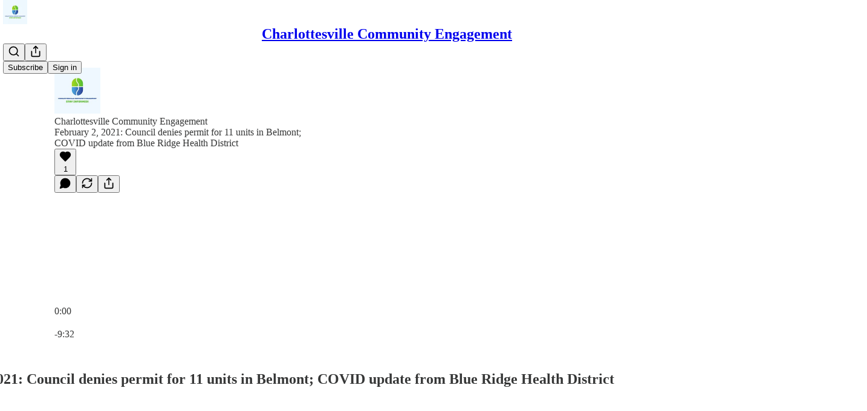

--- FILE ---
content_type: text/html; charset=utf-8
request_url: https://communityengagement.substack.com/p/february-2-2021-council-denies-permit
body_size: 53087
content:
<!DOCTYPE html>
<html lang="en">
    <head>
        <meta charset="utf-8" />
        <meta name="norton-safeweb-site-verification" content="24usqpep0ejc5w6hod3dulxwciwp0djs6c6ufp96av3t4whuxovj72wfkdjxu82yacb7430qjm8adbd5ezlt4592dq4zrvadcn9j9n-0btgdzpiojfzno16-fnsnu7xd" />
        
        <link rel="preconnect" href="https://substackcdn.com" />
        

        
            <title data-rh="true">February 2, 2021: Council denies permit for 11 units in Belmont; COVID update from Blue Ridge Health District</title>
            
            <meta data-rh="true" name="twitter:player" content="https://communityengagement.substack.com/embed/podcast/february-2-2021-council-denies-permit?autoplay=1"/><meta data-rh="true" name="twitter:player:width" content="1"/><meta data-rh="true" name="twitter:player:height" content="1"/><meta data-rh="true" name="twitter:text:player_width" content="1"/><meta data-rh="true" name="twitter:text:player_height" content="1"/><meta data-rh="true" property="og:type" content="article"/><meta data-rh="true" property="og:title" content="February 2, 2021: Council denies permit for 11 units in Belmont; COVID update from Blue Ridge Health District"/><meta data-rh="true" name="twitter:title" content="February 2, 2021: Council denies permit for 11 units in Belmont; COVID update from Blue Ridge Health District"/><meta data-rh="true" name="description" content="On today’s show:"/><meta data-rh="true" property="og:description" content="On today’s show:"/><meta data-rh="true" name="twitter:description" content="On today’s show:"/><meta data-rh="true" property="og:image" content="https://substackcdn.com/image/fetch/$s_!isfl!,w_1200,h_600,c_fill,f_jpg,q_auto:good,fl_progressive:steep,g_auto/https%3A%2F%2Fbucketeer-e05bbc84-baa3-437e-9518-adb32be77984.s3.amazonaws.com%2Fpublic%2Fimages%2F5010dc32-ae39-4270-b7fb-2da58cb8cfce_740x851.jpeg"/><meta data-rh="true" name="twitter:image" content="https://substackcdn.com/image/fetch/$s_!Kx9Y!,f_auto,q_auto:best,fl_progressive:steep/https%3A%2F%2Fcommunityengagement.substack.com%2Fapi%2Fv1%2Fpost_preview%2F32127966%2Ftwitter.jpg%3Fversion%3D4"/><meta data-rh="true" name="twitter:card" content="summary_large_image"/>
            
            
        

        

        <style>
          @layer legacy, tailwind, pencraftReset, pencraft;
        </style>

        
        <link rel="preload" as="style" href="https://substackcdn.com/bundle/theme/main.57ec6396ea4b5be03b65.css" />
        
        <link rel="preload" as="style" href="https://substackcdn.com/bundle/theme/color_links.c9908948e2f4e05476e6.css" />
        
        
        
        <link rel="preload" as="font" href="https://fonts.gstatic.com/s/spectral/v13/rnCr-xNNww_2s0amA9M5knjsS_ul.woff2" crossorigin />
        

        
            
                <link rel="stylesheet" type="text/css" href="https://substackcdn.com/bundle/static/css/7276.25b99e2d.css" />
            
                <link rel="stylesheet" type="text/css" href="https://substackcdn.com/bundle/static/css/7045.3c494d4a.css" />
            
                <link rel="stylesheet" type="text/css" href="https://substackcdn.com/bundle/static/css/852.9cd7f82f.css" />
            
                <link rel="stylesheet" type="text/css" href="https://substackcdn.com/bundle/static/css/8577.8d59a919.css" />
            
                <link rel="stylesheet" type="text/css" href="https://substackcdn.com/bundle/static/css/2967.a2e17895.css" />
            
                <link rel="stylesheet" type="text/css" href="https://substackcdn.com/bundle/static/css/5611.463006e7.css" />
            
                <link rel="stylesheet" type="text/css" href="https://substackcdn.com/bundle/static/css/5234.3bc4c4b8.css" />
            
                <link rel="stylesheet" type="text/css" href="https://substackcdn.com/bundle/static/css/5366.448b38a4.css" />
            
                <link rel="stylesheet" type="text/css" href="https://substackcdn.com/bundle/static/css/9605.8595f4dc.css" />
            
                <link rel="stylesheet" type="text/css" href="https://substackcdn.com/bundle/static/css/5136.b664b468.css" />
            
                <link rel="stylesheet" type="text/css" href="https://substackcdn.com/bundle/static/css/main.aba729d8.css" />
            
                <link rel="stylesheet" type="text/css" href="https://substackcdn.com/bundle/static/css/6379.813be60f.css" />
            
                <link rel="stylesheet" type="text/css" href="https://substackcdn.com/bundle/static/css/5136.b664b468.css" />
            
                <link rel="stylesheet" type="text/css" href="https://substackcdn.com/bundle/static/css/9605.8595f4dc.css" />
            
                <link rel="stylesheet" type="text/css" href="https://substackcdn.com/bundle/static/css/5366.448b38a4.css" />
            
                <link rel="stylesheet" type="text/css" href="https://substackcdn.com/bundle/static/css/5234.3bc4c4b8.css" />
            
                <link rel="stylesheet" type="text/css" href="https://substackcdn.com/bundle/static/css/5611.463006e7.css" />
            
                <link rel="stylesheet" type="text/css" href="https://substackcdn.com/bundle/static/css/2967.a2e17895.css" />
            
                <link rel="stylesheet" type="text/css" href="https://substackcdn.com/bundle/static/css/8577.8d59a919.css" />
            
                <link rel="stylesheet" type="text/css" href="https://substackcdn.com/bundle/static/css/7045.3c494d4a.css" />
            
        

        
        
        
        
        <meta name="viewport" content="width=device-width, initial-scale=1, maximum-scale=1, user-scalable=0, viewport-fit=cover" />
        <meta name="author" content="Sean Tubbs" />
        <meta property="og:url" content="https://communityengagement.substack.com/p/february-2-2021-council-denies-permit" />
        
        
        <link rel="canonical" href="https://communityengagement.substack.com/p/february-2-2021-council-denies-permit" />
        

        

        

        

        
            
                <link rel="shortcut icon" href="https://substackcdn.com/image/fetch/$s_!s7nH!,f_auto,q_auto:good,fl_progressive:steep/https%3A%2F%2Fbucketeer-e05bbc84-baa3-437e-9518-adb32be77984.s3.amazonaws.com%2Fpublic%2Fimages%2F9d7b118c-07ee-4b06-9e47-76eb11225974%2Ffavicon.ico">
            
        
            
                <link rel="icon" type="image/png" sizes="16x16" href="https://substackcdn.com/image/fetch/$s_!GqCQ!,f_auto,q_auto:good,fl_progressive:steep/https%3A%2F%2Fbucketeer-e05bbc84-baa3-437e-9518-adb32be77984.s3.amazonaws.com%2Fpublic%2Fimages%2F9d7b118c-07ee-4b06-9e47-76eb11225974%2Ffavicon-16x16.png">
            
        
            
                <link rel="icon" type="image/png" sizes="32x32" href="https://substackcdn.com/image/fetch/$s_!ztZN!,f_auto,q_auto:good,fl_progressive:steep/https%3A%2F%2Fbucketeer-e05bbc84-baa3-437e-9518-adb32be77984.s3.amazonaws.com%2Fpublic%2Fimages%2F9d7b118c-07ee-4b06-9e47-76eb11225974%2Ffavicon-32x32.png">
            
        
            
                <link rel="icon" type="image/png" sizes="48x48" href="https://substackcdn.com/image/fetch/$s_!35-M!,f_auto,q_auto:good,fl_progressive:steep/https%3A%2F%2Fbucketeer-e05bbc84-baa3-437e-9518-adb32be77984.s3.amazonaws.com%2Fpublic%2Fimages%2F9d7b118c-07ee-4b06-9e47-76eb11225974%2Ffavicon-48x48.png">
            
        
            
                <link rel="apple-touch-icon" sizes="57x57" href="https://substackcdn.com/image/fetch/$s_!msd3!,f_auto,q_auto:good,fl_progressive:steep/https%3A%2F%2Fbucketeer-e05bbc84-baa3-437e-9518-adb32be77984.s3.amazonaws.com%2Fpublic%2Fimages%2F9d7b118c-07ee-4b06-9e47-76eb11225974%2Fapple-touch-icon-57x57.png">
            
        
            
                <link rel="apple-touch-icon" sizes="60x60" href="https://substackcdn.com/image/fetch/$s_!yahM!,f_auto,q_auto:good,fl_progressive:steep/https%3A%2F%2Fbucketeer-e05bbc84-baa3-437e-9518-adb32be77984.s3.amazonaws.com%2Fpublic%2Fimages%2F9d7b118c-07ee-4b06-9e47-76eb11225974%2Fapple-touch-icon-60x60.png">
            
        
            
                <link rel="apple-touch-icon" sizes="72x72" href="https://substackcdn.com/image/fetch/$s_!0tIS!,f_auto,q_auto:good,fl_progressive:steep/https%3A%2F%2Fbucketeer-e05bbc84-baa3-437e-9518-adb32be77984.s3.amazonaws.com%2Fpublic%2Fimages%2F9d7b118c-07ee-4b06-9e47-76eb11225974%2Fapple-touch-icon-72x72.png">
            
        
            
                <link rel="apple-touch-icon" sizes="76x76" href="https://substackcdn.com/image/fetch/$s_!B_F-!,f_auto,q_auto:good,fl_progressive:steep/https%3A%2F%2Fbucketeer-e05bbc84-baa3-437e-9518-adb32be77984.s3.amazonaws.com%2Fpublic%2Fimages%2F9d7b118c-07ee-4b06-9e47-76eb11225974%2Fapple-touch-icon-76x76.png">
            
        
            
                <link rel="apple-touch-icon" sizes="114x114" href="https://substackcdn.com/image/fetch/$s_!1d-_!,f_auto,q_auto:good,fl_progressive:steep/https%3A%2F%2Fbucketeer-e05bbc84-baa3-437e-9518-adb32be77984.s3.amazonaws.com%2Fpublic%2Fimages%2F9d7b118c-07ee-4b06-9e47-76eb11225974%2Fapple-touch-icon-114x114.png">
            
        
            
                <link rel="apple-touch-icon" sizes="120x120" href="https://substackcdn.com/image/fetch/$s_!Lims!,f_auto,q_auto:good,fl_progressive:steep/https%3A%2F%2Fbucketeer-e05bbc84-baa3-437e-9518-adb32be77984.s3.amazonaws.com%2Fpublic%2Fimages%2F9d7b118c-07ee-4b06-9e47-76eb11225974%2Fapple-touch-icon-120x120.png">
            
        
            
                <link rel="apple-touch-icon" sizes="144x144" href="https://substackcdn.com/image/fetch/$s_!WpUB!,f_auto,q_auto:good,fl_progressive:steep/https%3A%2F%2Fbucketeer-e05bbc84-baa3-437e-9518-adb32be77984.s3.amazonaws.com%2Fpublic%2Fimages%2F9d7b118c-07ee-4b06-9e47-76eb11225974%2Fapple-touch-icon-144x144.png">
            
        
            
                <link rel="apple-touch-icon" sizes="152x152" href="https://substackcdn.com/image/fetch/$s_!oU20!,f_auto,q_auto:good,fl_progressive:steep/https%3A%2F%2Fbucketeer-e05bbc84-baa3-437e-9518-adb32be77984.s3.amazonaws.com%2Fpublic%2Fimages%2F9d7b118c-07ee-4b06-9e47-76eb11225974%2Fapple-touch-icon-152x152.png">
            
        
            
                <link rel="apple-touch-icon" sizes="167x167" href="https://substackcdn.com/image/fetch/$s_!oauN!,f_auto,q_auto:good,fl_progressive:steep/https%3A%2F%2Fbucketeer-e05bbc84-baa3-437e-9518-adb32be77984.s3.amazonaws.com%2Fpublic%2Fimages%2F9d7b118c-07ee-4b06-9e47-76eb11225974%2Fapple-touch-icon-167x167.png">
            
        
            
                <link rel="apple-touch-icon" sizes="180x180" href="https://substackcdn.com/image/fetch/$s_!EvVF!,f_auto,q_auto:good,fl_progressive:steep/https%3A%2F%2Fbucketeer-e05bbc84-baa3-437e-9518-adb32be77984.s3.amazonaws.com%2Fpublic%2Fimages%2F9d7b118c-07ee-4b06-9e47-76eb11225974%2Fapple-touch-icon-180x180.png">
            
        
            
                <link rel="apple-touch-icon" sizes="1024x1024" href="https://substackcdn.com/image/fetch/$s_!jyVT!,f_auto,q_auto:good,fl_progressive:steep/https%3A%2F%2Fbucketeer-e05bbc84-baa3-437e-9518-adb32be77984.s3.amazonaws.com%2Fpublic%2Fimages%2F9d7b118c-07ee-4b06-9e47-76eb11225974%2Fapple-touch-icon-1024x1024.png">
            
        
            
        
            
        
            
        

        

        
            <link rel="alternate" type="application/rss+xml" href="/feed" title="Charlottesville Community Engagement "/>
        

        
        
          <style>
            @font-face{font-family:'Spectral';font-style:italic;font-weight:400;font-display:fallback;src:url(https://fonts.gstatic.com/s/spectral/v13/rnCt-xNNww_2s0amA9M8on7mTNmnUHowCw.woff2) format('woff2');unicode-range:U+0301,U+0400-045F,U+0490-0491,U+04B0-04B1,U+2116}@font-face{font-family:'Spectral';font-style:italic;font-weight:400;font-display:fallback;src:url(https://fonts.gstatic.com/s/spectral/v13/rnCt-xNNww_2s0amA9M8onXmTNmnUHowCw.woff2) format('woff2');unicode-range:U+0102-0103,U+0110-0111,U+0128-0129,U+0168-0169,U+01A0-01A1,U+01AF-01B0,U+0300-0301,U+0303-0304,U+0308-0309,U+0323,U+0329,U+1EA0-1EF9,U+20AB}@font-face{font-family:'Spectral';font-style:italic;font-weight:400;font-display:fallback;src:url(https://fonts.gstatic.com/s/spectral/v13/rnCt-xNNww_2s0amA9M8onTmTNmnUHowCw.woff2) format('woff2');unicode-range:U+0100-02AF,U+0304,U+0308,U+0329,U+1E00-1E9F,U+1EF2-1EFF,U+2020,U+20A0-20AB,U+20AD-20CF,U+2113,U+2C60-2C7F,U+A720-A7FF}@font-face{font-family:'Spectral';font-style:italic;font-weight:400;font-display:fallback;src:url(https://fonts.gstatic.com/s/spectral/v13/rnCt-xNNww_2s0amA9M8onrmTNmnUHo.woff2) format('woff2');unicode-range:U+0000-00FF,U+0131,U+0152-0153,U+02BB-02BC,U+02C6,U+02DA,U+02DC,U+0304,U+0308,U+0329,U+2000-206F,U+2074,U+20AC,U+2122,U+2191,U+2193,U+2212,U+2215,U+FEFF,U+FFFD}@font-face{font-family:'Spectral';font-style:normal;font-weight:400;font-display:fallback;src:url(https://fonts.gstatic.com/s/spectral/v13/rnCr-xNNww_2s0amA9M9knjsS_ulYHs.woff2) format('woff2');unicode-range:U+0301,U+0400-045F,U+0490-0491,U+04B0-04B1,U+2116}@font-face{font-family:'Spectral';font-style:normal;font-weight:400;font-display:fallback;src:url(https://fonts.gstatic.com/s/spectral/v13/rnCr-xNNww_2s0amA9M2knjsS_ulYHs.woff2) format('woff2');unicode-range:U+0102-0103,U+0110-0111,U+0128-0129,U+0168-0169,U+01A0-01A1,U+01AF-01B0,U+0300-0301,U+0303-0304,U+0308-0309,U+0323,U+0329,U+1EA0-1EF9,U+20AB}@font-face{font-family:'Spectral';font-style:normal;font-weight:400;font-display:fallback;src:url(https://fonts.gstatic.com/s/spectral/v13/rnCr-xNNww_2s0amA9M3knjsS_ulYHs.woff2) format('woff2');unicode-range:U+0100-02AF,U+0304,U+0308,U+0329,U+1E00-1E9F,U+1EF2-1EFF,U+2020,U+20A0-20AB,U+20AD-20CF,U+2113,U+2C60-2C7F,U+A720-A7FF}@font-face{font-family:'Spectral';font-style:normal;font-weight:400;font-display:fallback;src:url(https://fonts.gstatic.com/s/spectral/v13/rnCr-xNNww_2s0amA9M5knjsS_ul.woff2) format('woff2');unicode-range:U+0000-00FF,U+0131,U+0152-0153,U+02BB-02BC,U+02C6,U+02DA,U+02DC,U+0304,U+0308,U+0329,U+2000-206F,U+2074,U+20AC,U+2122,U+2191,U+2193,U+2212,U+2215,U+FEFF,U+FFFD}@font-face{font-family:'Spectral';font-style:normal;font-weight:600;font-display:fallback;src:url(https://fonts.gstatic.com/s/spectral/v13/rnCs-xNNww_2s0amA9vmtm3FafaPWnIIMrY.woff2) format('woff2');unicode-range:U+0301,U+0400-045F,U+0490-0491,U+04B0-04B1,U+2116}@font-face{font-family:'Spectral';font-style:normal;font-weight:600;font-display:fallback;src:url(https://fonts.gstatic.com/s/spectral/v13/rnCs-xNNww_2s0amA9vmtm3OafaPWnIIMrY.woff2) format('woff2');unicode-range:U+0102-0103,U+0110-0111,U+0128-0129,U+0168-0169,U+01A0-01A1,U+01AF-01B0,U+0300-0301,U+0303-0304,U+0308-0309,U+0323,U+0329,U+1EA0-1EF9,U+20AB}@font-face{font-family:'Spectral';font-style:normal;font-weight:600;font-display:fallback;src:url(https://fonts.gstatic.com/s/spectral/v13/rnCs-xNNww_2s0amA9vmtm3PafaPWnIIMrY.woff2) format('woff2');unicode-range:U+0100-02AF,U+0304,U+0308,U+0329,U+1E00-1E9F,U+1EF2-1EFF,U+2020,U+20A0-20AB,U+20AD-20CF,U+2113,U+2C60-2C7F,U+A720-A7FF}@font-face{font-family:'Spectral';font-style:normal;font-weight:600;font-display:fallback;src:url(https://fonts.gstatic.com/s/spectral/v13/rnCs-xNNww_2s0amA9vmtm3BafaPWnII.woff2) format('woff2');unicode-range:U+0000-00FF,U+0131,U+0152-0153,U+02BB-02BC,U+02C6,U+02DA,U+02DC,U+0304,U+0308,U+0329,U+2000-206F,U+2074,U+20AC,U+2122,U+2191,U+2193,U+2212,U+2215,U+FEFF,U+FFFD}
            
          </style>
        
        

        <style>:root{--color_theme_bg_pop:#121BFA;--background_pop:#121BFA;--cover_bg_color:#FFFFFF;--cover_bg_color_secondary:#f0f0f0;--background_pop_darken:#050eed;--print_on_pop:#ffffff;--color_theme_bg_pop_darken:#050eed;--color_theme_print_on_pop:#ffffff;--color_theme_bg_pop_20:rgba(18, 27, 250, 0.2);--color_theme_bg_pop_30:rgba(18, 27, 250, 0.3);--print_pop:#121bfa;--color_theme_accent:#121bfa;--cover_print_primary:#363737;--cover_print_secondary:#757575;--cover_print_tertiary:#b6b6b6;--cover_border_color:#121bfa;--home_hero:newspaper;--home_posts:list;--background_contrast_1:#f0f0f0;--background_contrast_2:#dddddd;--background_contrast_3:#b7b7b7;--background_contrast_4:#929292;--background_contrast_5:#515151;--color_theme_detail:#e6e6e6;--background_contrast_pop:rgba(18, 27, 250, 0.4);--color_theme_bg_contrast_pop:rgba(18, 27, 250, 0.4);--theme_bg_is_dark:0;--background_pop_rgb:18, 27, 250;--color_theme_bg_pop_rgb:18, 27, 250;--color_theme_accent_rgb:18, 27, 250;}</style>

        
            <link rel="stylesheet" href="https://substackcdn.com/bundle/theme/main.57ec6396ea4b5be03b65.css" />
        
            <link rel="stylesheet" href="https://substackcdn.com/bundle/theme/color_links.c9908948e2f4e05476e6.css" />
        

        <style></style>

        

        

        

        
    </head>

    <body class="">
        

        

        

        

        

        

        <div id="entry">
            <div id="main" class="main typography use-theme-bg"><div class="pencraft pc-display-contents pc-reset pubTheme-yiXxQA"><div data-testid="navbar" class="main-menu"><div class="mainMenuContent-DME8DR"><div style="position:relative;height:71px;" class="pencraft pc-display-flex pc-gap-12 pc-paddingLeft-20 pc-paddingRight-20 pc-justifyContent-space-between pc-alignItems-center pc-reset border-bottom-detail-k1F6C4 topBar-pIF0J1"><div style="flex-basis:0px;flex-grow:1;" class="logoContainer-p12gJb"><a href="/" native class="pencraft pc-display-contents pc-reset"><div draggable="false" class="pencraft pc-display-flex pc-position-relative pc-reset"><div style="width:40px;height:40px;" class="pencraft pc-display-flex pc-reset bg-white-ZBV5av pc-borderRadius-sm overflow-hidden-WdpwT6 sizing-border-box-DggLA4"><picture><source type="image/webp" srcset="https://substackcdn.com/image/fetch/$s_!l-Bp!,w_80,h_80,c_fill,f_webp,q_auto:good,fl_progressive:steep,g_auto/https%3A%2F%2Fbucketeer-e05bbc84-baa3-437e-9518-adb32be77984.s3.amazonaws.com%2Fpublic%2Fimages%2Fcd001dfc-7f92-405d-bb14-4a072dbfa2f6_1280x1280.png"/><img src="https://substackcdn.com/image/fetch/$s_!l-Bp!,w_80,h_80,c_fill,f_auto,q_auto:good,fl_progressive:steep,g_auto/https%3A%2F%2Fbucketeer-e05bbc84-baa3-437e-9518-adb32be77984.s3.amazonaws.com%2Fpublic%2Fimages%2Fcd001dfc-7f92-405d-bb14-4a072dbfa2f6_1280x1280.png" sizes="100vw" alt="Charlottesville Community Engagement " width="80" height="80" style="width:40px;height:40px;" draggable="false" class="img-OACg1c object-fit-cover-u4ReeV pencraft pc-reset"/></picture></div></div></a></div><div style="flex-grow:0;" class="titleContainer-DJYq5v"><h1 class="pencraft pc-reset font-pub-headings-FE5byy reset-IxiVJZ title-oOnUGd"><a href="/" class="pencraft pc-display-contents pc-reset">Charlottesville Community Engagement </a></h1></div><div style="flex-basis:0px;flex-grow:1;" class="pencraft pc-display-flex pc-justifyContent-flex-end pc-alignItems-center pc-reset"><div class="buttonsContainer-SJBuep"><div class="pencraft pc-display-flex pc-gap-8 pc-justifyContent-flex-end pc-alignItems-center pc-reset navbar-buttons"><div class="pencraft pc-display-flex pc-gap-4 pc-reset"><span data-state="closed"><button tabindex="0" type="button" aria-label="Search" class="pencraft pc-reset pencraft iconButton-mq_Et5 iconButtonBase-dJGHgN buttonBase-GK1x3M buttonStyle-r7yGCK size_md-gCDS3o priority_tertiary-rlke8z"><svg xmlns="http://www.w3.org/2000/svg" width="20" height="20" viewBox="0 0 24 24" fill="none" stroke="currentColor" stroke-width="2" stroke-linecap="round" stroke-linejoin="round" class="lucide lucide-search"><circle cx="11" cy="11" r="8"></circle><path d="m21 21-4.3-4.3"></path></svg></button></span><button tabindex="0" type="button" aria-label="Share Publication" id="headlessui-menu-button-P0-5" aria-haspopup="menu" aria-expanded="false" data-headlessui-state class="pencraft pc-reset pencraft iconButton-mq_Et5 iconButtonBase-dJGHgN buttonBase-GK1x3M buttonStyle-r7yGCK size_md-gCDS3o priority_tertiary-rlke8z"><svg xmlns="http://www.w3.org/2000/svg" width="20" height="20" viewBox="0 0 24 24" fill="none" stroke="currentColor" stroke-width="2" stroke-linecap="round" stroke-linejoin="round" class="lucide lucide-share"><path d="M4 12v8a2 2 0 0 0 2 2h12a2 2 0 0 0 2-2v-8"></path><polyline points="16 6 12 2 8 6"></polyline><line x1="12" x2="12" y1="2" y2="15"></line></svg></button></div><button tabindex="0" type="button" data-testid="noncontributor-cta-button" class="pencraft pc-reset pencraft buttonBase-GK1x3M buttonText-X0uSmG buttonStyle-r7yGCK priority_primary-RfbeYt size_md-gCDS3o">Subscribe</button><button tabindex="0" type="button" native data-href="https://substack.com/sign-in?redirect=%2Fp%2Ffebruary-2-2021-council-denies-permit&amp;for_pub=communityengagement" class="pencraft pc-reset pencraft buttonBase-GK1x3M buttonText-X0uSmG buttonStyle-r7yGCK priority_tertiary-rlke8z size_md-gCDS3o">Sign in</button></div></div></div></div></div><div style="height:72px;"></div></div></div><div><script type="application/ld+json">{"@context":"https://schema.org","@type":"NewsArticle","url":"https://communityengagement.substack.com/p/february-2-2021-council-denies-permit","mainEntityOfPage":"https://communityengagement.substack.com/p/february-2-2021-council-denies-permit","headline":"February 2, 2021: Council denies permit for 11 units in Belmont; COVID update from Blue Ridge Health District","description":"On today\u2019s show:","image":[{"@type":"ImageObject","url":"https://cdn.substack.com/image/fetch/h_600,c_limit,f_auto,q_auto:good,fl_progressive:steep/https%3A%2F%2Fbucketeer-e05bbc84-baa3-437e-9518-adb32be77984.s3.amazonaws.com%2Fpublic%2Fimages%2F5010dc32-ae39-4270-b7fb-2da58cb8cfce_740x851.jpeg"}],"datePublished":"2021-02-02T18:57:40+00:00","dateModified":"2021-02-02T18:57:40+00:00","isAccessibleForFree":true,"author":[{"@type":"Person","name":"Sean Tubbs","url":"https://substack.com/@communityengagement","description":"Award-winning journalist with nearly 30 years of experience covering central Virginia ","identifier":"user:10318955","image":{"@type":"ImageObject","contentUrl":"https://substackcdn.com/image/fetch/$s_!4FSq!,f_auto,q_auto:good,fl_progressive:steep/https%3A%2F%2Fbucketeer-e05bbc84-baa3-437e-9518-adb32be77984.s3.amazonaws.com%2Fpublic%2Fimages%2F138d91f4-4024-46b7-a9ce-125a804e37ac_400x400.jpeg","thumbnailUrl":"https://substackcdn.com/image/fetch/$s_!4FSq!,w_128,h_128,c_limit,f_auto,q_auto:good,fl_progressive:steep/https%3A%2F%2Fbucketeer-e05bbc84-baa3-437e-9518-adb32be77984.s3.amazonaws.com%2Fpublic%2Fimages%2F138d91f4-4024-46b7-a9ce-125a804e37ac_400x400.jpeg"}}],"publisher":{"@type":"Organization","name":"Charlottesville Community Engagement ","url":"https://communityengagement.substack.com","description":"Information and context about how and why things get built in Central Virginia, a service of Town Crier Productions","interactionStatistic":{"@type":"InteractionCounter","name":"Subscribers","interactionType":"https://schema.org/SubscribeAction","userInteractionCount":1000},"identifier":"pub:68860","logo":{"@type":"ImageObject","url":"https://substackcdn.com/image/fetch/$s_!l-Bp!,f_auto,q_auto:good,fl_progressive:steep/https%3A%2F%2Fbucketeer-e05bbc84-baa3-437e-9518-adb32be77984.s3.amazonaws.com%2Fpublic%2Fimages%2Fcd001dfc-7f92-405d-bb14-4a072dbfa2f6_1280x1280.png","contentUrl":"https://substackcdn.com/image/fetch/$s_!l-Bp!,f_auto,q_auto:good,fl_progressive:steep/https%3A%2F%2Fbucketeer-e05bbc84-baa3-437e-9518-adb32be77984.s3.amazonaws.com%2Fpublic%2Fimages%2Fcd001dfc-7f92-405d-bb14-4a072dbfa2f6_1280x1280.png","thumbnailUrl":"https://substackcdn.com/image/fetch/$s_!l-Bp!,w_128,h_128,c_limit,f_auto,q_auto:good,fl_progressive:steep/https%3A%2F%2Fbucketeer-e05bbc84-baa3-437e-9518-adb32be77984.s3.amazonaws.com%2Fpublic%2Fimages%2Fcd001dfc-7f92-405d-bb14-4a072dbfa2f6_1280x1280.png"},"image":{"@type":"ImageObject","url":"https://substackcdn.com/image/fetch/$s_!l-Bp!,f_auto,q_auto:good,fl_progressive:steep/https%3A%2F%2Fbucketeer-e05bbc84-baa3-437e-9518-adb32be77984.s3.amazonaws.com%2Fpublic%2Fimages%2Fcd001dfc-7f92-405d-bb14-4a072dbfa2f6_1280x1280.png","contentUrl":"https://substackcdn.com/image/fetch/$s_!l-Bp!,f_auto,q_auto:good,fl_progressive:steep/https%3A%2F%2Fbucketeer-e05bbc84-baa3-437e-9518-adb32be77984.s3.amazonaws.com%2Fpublic%2Fimages%2Fcd001dfc-7f92-405d-bb14-4a072dbfa2f6_1280x1280.png","thumbnailUrl":"https://substackcdn.com/image/fetch/$s_!l-Bp!,w_128,h_128,c_limit,f_auto,q_auto:good,fl_progressive:steep/https%3A%2F%2Fbucketeer-e05bbc84-baa3-437e-9518-adb32be77984.s3.amazonaws.com%2Fpublic%2Fimages%2Fcd001dfc-7f92-405d-bb14-4a072dbfa2f6_1280x1280.png"}},"interactionStatistic":[{"@type":"InteractionCounter","interactionType":"https://schema.org/LikeAction","userInteractionCount":1},{"@type":"InteractionCounter","interactionType":"https://schema.org/ShareAction","userInteractionCount":0},{"@type":"InteractionCounter","interactionType":"https://schema.org/CommentAction","userInteractionCount":0}]}</script><div aria-label="Post" role="main" class="single-post-container"><div><div class="single-post"><div class="pencraft pc-display-contents pc-reset pubTheme-yiXxQA"><article class="typography podcast-post post shows-post"><div class="visibility-check"></div><div><div class="player-wrapper-outer-eAOhcD"><div class="player-wrapper-inner-KUdif0"><div class="pencraft pc-display-contents pc-reset dark-theme"><div style="min-height:400px;" class="pencraft pc-position-relative pc-reset"><div style="background-image:url(https://substackcdn.com/image/fetch/$s_!pWSA!,f_auto,q_auto:good,fl_progressive:steep/https%3A%2F%2Fbucketeer-e05bbc84-baa3-437e-9518-adb32be77984.s3.amazonaws.com%2Fpublic%2Fimages%2Fe286cb2d-b18a-4ed4-896a-0189e4633160_1400x1400.png);" class="pencraft pc-display-flex pc-position-absolute pc-inset-0 pc-reset pc-borderRadius-md backgroundImage-Eijlhi"></div><div style="backdrop-filter:blur(120px);-webkit-backdrop-filter:blur(120px);-webkit-filter:brightness(0.7);filter:brightness(0.7);background:linear-gradient(180deg, rgba(35.41666666666666,58.0833333333333,117.58333333333334,0.75), rgba(35.41666666666666,58.0833333333333,117.58333333333334,0.75)), var(--color-dark-bg-secondary);" class="pencraft pc-display-flex pc-position-absolute pc-inset-0 pc-reset pc-borderRadius-md"></div><div class="pencraft pc-display-flex pc-flexDirection-column pc-position-absolute pc-inset-0 pc-reset"><div class="pencraft pc-display-flex pc-justifyContent-space-between pc-alignItems-stretch pc-reset flex-grow-rzmknG"><div class="pencraft pc-padding-24 pc-reset flex-grow-rzmknG overflow-hidden-WdpwT6"><div class="pencraft pc-display-flex pc-gap-16 pc-alignItems-center pc-alignSelf-flex-start pc-reset flex-grow-rzmknG header-PjQum5"><a href="https://communityengagement.substack.com" native style="width:76px;height:76px;"><img src="https://substackcdn.com/image/fetch/$s_!pWSA!,w_152,h_152,c_fill,f_auto,q_auto:good,fl_progressive:steep,g_auto/https%3A%2F%2Fbucketeer-e05bbc84-baa3-437e-9518-adb32be77984.s3.amazonaws.com%2Fpublic%2Fimages%2Fe286cb2d-b18a-4ed4-896a-0189e4633160_1400x1400.png" width="76" height="76" alt="Charlottesville Community Engagement " name="Charlottesville Community Engagement " class="pencraft pc-reset outline-detail-vcQLyr pub-logo-m0IFm6 static-XUAQjT"/></a><div class="pencraft pc-display-flex pc-flexDirection-column pc-gap-4 pc-minWidth-0 pc-reset flex-grow-rzmknG"><div class="pencraft pc-reset overflow-hidden-WdpwT6 ellipsis-Jb8om8 color-vibrance-secondary-k5eqjt line-height-20-t4M0El font-text-qe4AeH size-13-hZTUKr weight-regular-mUq6Gb reset-IxiVJZ">Charlottesville Community Engagement </div><div style="max-width:460px;" class="pencraft pc-reset overflow-hidden-WdpwT6 ellipsis-Jb8om8 color-vibrance-primary-KHCdqV line-height-20-t4M0El font-text-qe4AeH size-15-Psle70 weight-medium-fw81nC reset-IxiVJZ">February 2, 2021: Council denies permit for 11 units in Belmont; COVID update from Blue Ridge Health District</div></div></div></div><div class="pencraft pc-display-flex pc-paddingLeft-24 pc-paddingRight-24 pc-alignItems-center pc-reset"><div class="post-ufi style-large-on-dark themed vertically-stacked"><div class="like-button-container post-ufi-button style-large-on-dark"><button tabindex="0" type="button" aria-label="Like (1)" aria-pressed="false" class="pencraft pc-reset pencraft post-ufi-button style-large-on-dark state-disabled has-label with-border"><svg role="img" style="height:20px;width:20px;" width="20" height="20" viewBox="0 0 24 24" fill="#000000" stroke-width="2" stroke="#000" xmlns="http://www.w3.org/2000/svg" class="icon"><g><title></title><svg xmlns="http://www.w3.org/2000/svg" width="24" height="24" viewBox="0 0 24 24" stroke-width="2" stroke-linecap="round" stroke-linejoin="round" class="lucide lucide-heart"><path d="M19 14c1.49-1.46 3-3.21 3-5.5A5.5 5.5 0 0 0 16.5 3c-1.76 0-3 .5-4.5 2-1.5-1.5-2.74-2-4.5-2A5.5 5.5 0 0 0 2 8.5c0 2.3 1.5 4.05 3 5.5l7 7Z"></path></svg></g></svg><div class="label">1</div></button></div><button tabindex="0" type="button" aria-label="View comments (0)" data-href="https://communityengagement.substack.com/p/february-2-2021-council-denies-permit/comments" class="pencraft pc-reset pencraft post-ufi-button style-large-on-dark post-ufi-comment-button no-label with-border"><svg role="img" style="height:20px;width:20px;" width="20" height="20" viewBox="0 0 24 24" fill="#000000" stroke-width="2" stroke="#000" xmlns="http://www.w3.org/2000/svg" class="icon"><g><title></title><svg xmlns="http://www.w3.org/2000/svg" width="24" height="24" viewBox="0 0 24 24" stroke-width="2" stroke-linecap="round" stroke-linejoin="round" class="lucide lucide-message-circle"><path d="M7.9 20A9 9 0 1 0 4 16.1L2 22Z"></path></svg></g></svg></button><button tabindex="0" type="button" class="pencraft pc-reset pencraft post-ufi-button style-large-on-dark no-label with-border"><svg role="img" style="height:20px;width:20px;" width="20" height="20" viewBox="0 0 24 24" fill="none" stroke-width="2" stroke="#000" xmlns="http://www.w3.org/2000/svg" class="icon"><g><title></title><path d="M21 3V8M21 8H16M21 8L18 5.29962C16.7056 4.14183 15.1038 3.38328 13.3879 3.11547C11.6719 2.84766 9.9152 3.08203 8.32951 3.79031C6.74382 4.49858 5.39691 5.65051 4.45125 7.10715C3.5056 8.5638 3.00158 10.2629 3 11.9996M3 21V16M3 16H8M3 16L6 18.7C7.29445 19.8578 8.89623 20.6163 10.6121 20.8841C12.3281 21.152 14.0848 20.9176 15.6705 20.2093C17.2562 19.501 18.6031 18.3491 19.5487 16.8925C20.4944 15.4358 20.9984 13.7367 21 12" stroke-linecap="round" stroke-linejoin="round"></path></g></svg></button><button tabindex="0" type="button" data-href="javascript:void(0)" class="pencraft pc-reset pencraft post-ufi-button style-large-on-dark no-label with-border"><svg xmlns="http://www.w3.org/2000/svg" width="20" height="20" viewBox="0 0 24 24" fill="none" stroke="currentColor" stroke-width="2" stroke-linecap="round" stroke-linejoin="round" class="lucide lucide-share icon"><path d="M4 12v8a2 2 0 0 0 2 2h12a2 2 0 0 0 2-2v-8"></path><polyline points="16 6 12 2 8 6"></polyline><line x1="12" x2="12" y1="2" y2="15"></line></svg></button></div></div></div><div class="pencraft pc-display-flex pc-flexDirection-column pc-paddingLeft-16 pc-paddingRight-16 pc-position-absolute pc-reset controlsCentered-TEIxxh"><div class="pencraft pc-display-flex pc-gap-20 pc-justifyContent-space-between pc-alignItems-center pc-reset"><div style="width:60px;" role="button" aria-label="Change playback speed. Current speed is 1 times" class="pencraft pc-display-flex pc-justifyContent-center pc-reset"><div aria-hidden="true" class="pencraft pc-reset color-vibrance-secondary-k5eqjt line-height-24-jnGwiv font-text-qe4AeH size-17-JHHggF weight-medium-fw81nC reset-IxiVJZ playbackRate-o33VkZ">1×</div></div><div class="pencraft pc-display-flex pc-gap-32 pc-alignItems-center pc-reset"><div role="button" aria-label="Skip backward 15 seconds" class="skip-button-jgLOBO"><svg role="img" style="height:32px;width:29.09090909090909px;" width="29.09090909090909" height="32" viewBox="0 0 20 22" fill="white" stroke-width="1.8" stroke="none" xmlns="http://www.w3.org/2000/svg" class="skip-icon-YsbexL"><g><title></title><path d="M0 11.8557C0 13.2164 0.260417 14.4989 0.78125 15.7034C1.30208 16.9078 2.02148 17.969 2.93945 18.887C3.85742 19.7984 4.91536 20.5146 6.11328 21.0354C7.31771 21.5562 8.60026 21.8166 9.96094 21.8166C11.3216 21.8166 12.6009 21.5562 13.7988 21.0354C15.0033 20.5146 16.0645 19.7984 16.9824 18.887C17.9004 17.969 18.6198 16.9078 19.1406 15.7034C19.6615 14.4989 19.9219 13.2164 19.9219 11.8557C19.9219 10.6578 19.7168 9.51846 19.3066 8.43773C18.8965 7.357 18.3236 6.38044 17.5879 5.50805C16.8587 4.62914 16.0026 3.89672 15.0195 3.31078C14.043 2.71833 12.985 2.30818 11.8457 2.08031V0.693592C11.8457 0.342029 11.7448 0.12393 11.543 0.039295C11.3411 -0.0453404 11.1068 0.00674294 10.8398 0.195545L7.72461 2.37328C7.49674 2.52953 7.38281 2.71182 7.38281 2.92015C7.38281 3.12849 7.49674 3.31403 7.72461 3.47679L10.8301 5.6643C11.097 5.85961 11.3314 5.91495 11.5332 5.83031C11.7415 5.73916 11.8457 5.51781 11.8457 5.16625V3.77953C12.7702 3.98786 13.6198 4.33943 14.3945 4.83422C15.1758 5.32901 15.8529 5.93448 16.4258 6.65062C17.0052 7.36677 17.4544 8.16755 17.7734 9.05297C18.0924 9.93187 18.252 10.8661 18.252 11.8557C18.252 13.008 18.0371 14.0888 17.6074 15.0979C17.1842 16.1005 16.5918 16.9827 15.8301 17.7444C15.0749 18.4996 14.196 19.0888 13.1934 19.512C12.1908 19.9416 11.1133 20.1565 9.96094 20.1565C8.80859 20.1565 7.72786 19.9416 6.71875 19.512C5.71615 19.0888 4.83398 18.4996 4.07227 17.7444C3.31706 16.9827 2.72461 16.1005 2.29492 15.0979C1.87174 14.0888 1.66016 13.008 1.66016 11.8557C1.66016 10.9312 1.80339 10.0523 2.08984 9.21898C2.3763 8.37914 2.77669 7.61416 3.29102 6.92406C3.80534 6.23396 4.40755 5.64151 5.09766 5.14672C5.29948 4.99698 5.42643 4.81469 5.47852 4.59984C5.53711 4.385 5.50456 4.17666 5.38086 3.97484C5.25716 3.77953 5.07812 3.66234 4.84375 3.62328C4.60938 3.57771 4.38477 3.6363 4.16992 3.79906C3.33008 4.40453 2.59766 5.12719 1.97266 5.96703C1.34766 6.80036 0.86263 7.71833 0.517578 8.72094C0.172526 9.71703 0 10.762 0 11.8557ZM7.10938 15.8596C7.29818 15.8596 7.44792 15.801 7.55859 15.6838C7.66927 15.5601 7.72461 15.3941 7.72461 15.1858V9.02367C7.72461 8.76976 7.66602 8.58096 7.54883 8.45726C7.43164 8.32706 7.26237 8.26195 7.04102 8.26195C6.9043 8.26195 6.77734 8.28799 6.66016 8.34008C6.54297 8.38565 6.39648 8.46703 6.2207 8.58422L4.88281 9.49242C4.77214 9.57055 4.6875 9.65844 4.62891 9.75609C4.57682 9.84724 4.55078 9.94815 4.55078 10.0588C4.55078 10.2216 4.60612 10.3616 4.7168 10.4787C4.82747 10.5959 4.96094 10.6545 5.11719 10.6545C5.21484 10.6545 5.29622 10.6415 5.36133 10.6155C5.42643 10.5894 5.5013 10.5406 5.58594 10.469L6.52344 9.78539H6.50391V15.1858C6.50391 15.3876 6.55924 15.5504 6.66992 15.6741C6.7806 15.7978 6.92708 15.8596 7.10938 15.8596ZM12.0703 15.9768C12.8776 15.9768 13.5254 15.7392 14.0137 15.2639C14.5085 14.7821 14.7559 14.1474 14.7559 13.3596C14.7559 12.6435 14.5378 12.0543 14.1016 11.592C13.6654 11.1298 13.099 10.8987 12.4023 10.8987C12.0898 10.8987 11.7839 10.9703 11.4844 11.1135C11.1914 11.2567 10.9798 11.4521 10.8496 11.6995H10.8984L11.0742 9.49242H13.9941C14.1374 9.49242 14.2611 9.44034 14.3652 9.33617C14.4759 9.232 14.5312 9.09528 14.5312 8.92601C14.5312 8.76325 14.4759 8.63305 14.3652 8.53539C14.2611 8.43122 14.1374 8.37914 13.9941 8.37914H10.8789C10.3646 8.37914 10.0846 8.64932 10.0391 9.18969L9.82422 12.0022C9.80469 12.2431 9.85352 12.4254 9.9707 12.5491C10.0879 12.6662 10.2539 12.7248 10.4688 12.7248C10.625 12.7248 10.752 12.7053 10.8496 12.6662C10.9473 12.6272 11.0645 12.5556 11.2012 12.4514C11.39 12.2821 11.5658 12.1617 11.7285 12.0901C11.8913 12.012 12.0703 11.9729 12.2656 11.9729C12.6432 11.9729 12.9492 12.1031 13.1836 12.3635C13.418 12.6174 13.5352 12.956 13.5352 13.3791C13.5352 13.8088 13.4017 14.1636 13.1348 14.4436C12.8678 14.7235 12.5326 14.8635 12.1289 14.8635C11.8359 14.8635 11.5723 14.7886 11.3379 14.6389C11.1035 14.4827 10.9245 14.2776 10.8008 14.0237C10.7292 13.9 10.6478 13.8056 10.5566 13.7405C10.4655 13.6689 10.3581 13.633 10.2344 13.633C10.0716 13.633 9.93815 13.6851 9.83398 13.7893C9.73633 13.8935 9.6875 14.0302 9.6875 14.1995C9.6875 14.2646 9.69401 14.3297 9.70703 14.3948C9.72005 14.4599 9.73958 14.525 9.76562 14.5901C9.89583 14.9416 10.1628 15.2606 10.5664 15.5471C10.9766 15.8336 11.4779 15.9768 12.0703 15.9768Z"></path></g></svg></div><div style="width:72px;height:72px;" role="button" aria-label="Play" aria-pressed="false" class="pencraft pc-display-flex pc-justifyContent-center pc-alignItems-center pc-reset bg-glass-thick-QXWmTV playButton-VfYy0S"><svg role="img" style="height:20px;width:20px;" width="20" height="20" viewBox="0 0 16 16" fill="none" stroke-width="1.8" stroke="none" xmlns="http://www.w3.org/2000/svg" class="playButtonIcon-iVd8T6"><g><title></title><path d="M3.35866 16C2.58101 16 2 15.4101 2 14.4447V1.55531C2 0.598883 2.58101 0 3.35866 0C3.75196 0 4.10056 0.134078 4.54749 0.393296L15.1575 6.54302C15.9531 7.00782 16.3106 7.39218 16.3106 8C16.3106 8.61676 15.9531 9.00112 15.1575 9.45698L4.54749 15.6067C4.10056 15.8659 3.75196 16 3.35866 16Z"></path></g></svg></div><div role="button" aria-label="Skip forward 30 seconds" class="skip-button-jgLOBO"><svg role="img" style="height:32px;width:29.09090909090909px;" width="29.09090909090909" height="32" viewBox="0 0 20 22" fill="white" stroke-width="1.8" stroke="none" xmlns="http://www.w3.org/2000/svg" class="skip-icon-YsbexL"><g><title></title><path d="M13.1738 15.9615C13.7142 15.9615 14.1829 15.802 14.5801 15.483C14.9837 15.1574 15.2962 14.705 15.5176 14.1255C15.7454 13.5461 15.8594 12.8658 15.8594 12.0845C15.8594 11.2968 15.7454 10.6099 15.5176 10.024C15.2962 9.43803 14.9837 8.9823 14.5801 8.65678C14.1829 8.33126 13.7142 8.1685 13.1738 8.1685C12.6335 8.1685 12.1615 8.33126 11.7578 8.65678C11.3542 8.97579 11.0417 9.42827 10.8203 10.0142C10.599 10.6001 10.4883 11.2902 10.4883 12.0845C10.4883 12.8658 10.599 13.5461 10.8203 14.1255C11.0417 14.705 11.3542 15.1574 11.7578 15.483C12.1615 15.802 12.6335 15.9615 13.1738 15.9615ZM6.875 15.9615C7.64323 15.9615 8.27148 15.7531 8.75977 15.3365C9.25456 14.9133 9.50195 14.3729 9.50195 13.7154C9.50195 13.2401 9.35221 12.83 9.05273 12.4849C8.75326 12.1333 8.3724 11.9315 7.91016 11.8794V11.9283C8.28125 11.8632 8.59701 11.6613 8.85742 11.3228C9.12435 10.9843 9.25781 10.5969 9.25781 10.1607C9.25781 9.57475 9.03971 9.09624 8.60352 8.72514C8.17383 8.35405 7.61719 8.1685 6.93359 8.1685C6.34115 8.1685 5.82357 8.3215 5.38086 8.62749C4.93815 8.92697 4.66471 9.31108 4.56055 9.77983C4.54753 9.83842 4.53776 9.89376 4.53125 9.94585C4.52474 9.99793 4.52148 10.05 4.52148 10.1021C4.52148 10.2779 4.57031 10.4211 4.66797 10.5318C4.77214 10.6425 4.90885 10.6978 5.07812 10.6978C5.35156 10.6978 5.54036 10.5448 5.64453 10.2388C5.74219 9.93282 5.89518 9.7017 6.10352 9.54545C6.31185 9.38269 6.57878 9.30131 6.9043 9.30131C7.24935 9.30131 7.52604 9.39572 7.73438 9.58452C7.94922 9.76681 8.05664 10.0077 8.05664 10.3072C8.05664 10.6197 7.94922 10.8801 7.73438 11.0884C7.51953 11.2902 7.23958 11.3912 6.89453 11.3912H6.47461C6.31185 11.3912 6.18164 11.4432 6.08398 11.5474C5.98633 11.6451 5.9375 11.7818 5.9375 11.9576C5.9375 12.1203 5.98633 12.257 6.08398 12.3677C6.18815 12.4719 6.31836 12.524 6.47461 12.524H6.93359C7.35026 12.524 7.67904 12.6281 7.91992 12.8365C8.16081 13.0448 8.28125 13.3215 8.28125 13.6665C8.28125 13.9986 8.14779 14.2785 7.88086 14.5064C7.62044 14.7277 7.28841 14.8384 6.88477 14.8384C6.53971 14.8384 6.25 14.757 6.01562 14.5943C5.78125 14.4315 5.60872 14.1971 5.49805 13.8912C5.43945 13.7284 5.36458 13.6112 5.27344 13.5396C5.18229 13.468 5.07161 13.4322 4.94141 13.4322C4.77865 13.4322 4.64193 13.4875 4.53125 13.5982C4.42708 13.7089 4.375 13.8521 4.375 14.0279C4.375 14.08 4.37826 14.1353 4.38477 14.1939C4.39128 14.246 4.40104 14.2981 4.41406 14.3501C4.51823 14.8059 4.80469 15.19 5.27344 15.5025C5.74219 15.8085 6.27604 15.9615 6.875 15.9615ZM13.1738 14.7798C12.7441 14.7798 12.3991 14.5389 12.1387 14.0572C11.8848 13.5754 11.7578 12.9179 11.7578 12.0845C11.7578 11.2317 11.8848 10.5643 12.1387 10.0826C12.3926 9.59428 12.7376 9.35014 13.1738 9.35014C13.61 9.35014 13.9518 9.59103 14.1992 10.0728C14.4531 10.5546 14.5801 11.2251 14.5801 12.0845C14.5801 12.9179 14.4531 13.5754 14.1992 14.0572C13.9453 14.5389 13.6035 14.7798 13.1738 14.7798ZM9.96094 21.8111C11.3216 21.8111 12.6009 21.5507 13.7988 21.0298C15.0033 20.509 16.0645 19.7928 16.9824 18.8814C17.9004 17.9634 18.6198 16.9022 19.1406 15.6978C19.6615 14.4934 19.9219 13.2108 19.9219 11.8501C19.9219 10.7564 19.7493 9.71147 19.4043 8.71538C19.0592 7.71277 18.5742 6.7948 17.9492 5.96147C17.3242 5.12163 16.5918 4.39897 15.752 3.7935C15.5371 3.63074 15.3125 3.57215 15.0781 3.61772C14.8438 3.65678 14.6647 3.77397 14.541 3.96928C14.4173 4.17111 14.3815 4.37944 14.4336 4.59428C14.4922 4.80913 14.6224 4.99142 14.8242 5.14116C15.5143 5.63595 16.1165 6.2284 16.6309 6.9185C17.1452 7.60861 17.5456 8.37358 17.832 9.21342C18.1185 10.0468 18.2617 10.9257 18.2617 11.8501C18.2617 13.0025 18.0469 14.0832 17.6172 15.0923C17.194 16.0949 16.6016 16.9771 15.8398 17.7388C15.0846 18.494 14.2025 19.0832 13.1934 19.5064C12.1908 19.9361 11.1133 20.1509 9.96094 20.1509C8.80859 20.1509 7.73112 19.9361 6.72852 19.5064C5.72591 19.0832 4.84375 18.494 4.08203 17.7388C3.32682 16.9771 2.73438 16.0949 2.30469 15.0923C1.88151 14.0832 1.66992 13.0025 1.66992 11.8501C1.66992 10.7043 1.88151 9.63009 2.30469 8.62749C2.73438 7.61837 3.32682 6.73621 4.08203 5.981C4.83724 5.21928 5.71615 4.62358 6.71875 4.19389C7.72135 3.7642 8.79883 3.54936 9.95117 3.54936V1.8892C8.59049 1.8892 7.30794 2.14962 6.10352 2.67045C4.9056 3.19129 3.84766 3.91069 2.92969 4.82866C2.01823 5.74663 1.30208 6.80782 0.78125 8.01225C0.260417 9.21017 0 10.4895 0 11.8501C0 13.2108 0.260417 14.4934 0.78125 15.6978C1.30208 16.9022 2.02148 17.9634 2.93945 18.8814C3.85742 19.7928 4.91536 20.509 6.11328 21.0298C7.31771 21.5507 8.60026 21.8111 9.96094 21.8111ZM8.07617 0.697798V5.17045C8.07617 5.51551 8.17708 5.73361 8.37891 5.82475C8.58724 5.90939 8.82487 5.8573 9.0918 5.6685L12.207 3.481C12.4284 3.33126 12.5391 3.15223 12.5391 2.94389C12.5456 2.72905 12.4349 2.5435 12.207 2.38725L9.10156 0.199751C8.82812 0.00443892 8.58724 -0.0476444 8.37891 0.0435014C8.17708 0.128137 8.07617 0.346236 8.07617 0.697798Z"></path></g></svg></div></div><div style="width:60px;" class="pencraft pc-display-flex pc-justifyContent-center pc-alignItems-center pc-reset"><button tabindex="0" type="button" id="headlessui-menu-button-P0-35" aria-haspopup="menu" aria-expanded="false" data-headlessui-state class="pencraft pc-display-flex pc-width-32 pc-height-32 pc-justifyContent-center pc-alignItems-center pc-reset pc-borderRadius-sm pencraft buttonBase-GK1x3M"><svg xmlns="http://www.w3.org/2000/svg" width="24" height="24" viewBox="0 0 24 24" fill="none" stroke="currentColor" stroke-width="2" stroke-linecap="round" stroke-linejoin="round" aria-label="More options" class="lucide lucide-ellipsis icon-vlW9ea"><circle cx="12" cy="12" r="1"></circle><circle cx="19" cy="12" r="1"></circle><circle cx="5" cy="12" r="1"></circle></svg></button></div></div></div><div class="pencraft pc-display-flex pc-gap-16 pc-padding-24 pc-alignItems-center pc-reset track-pNMNGn"><div class="pencraft pc-display-flex pc-gap-12 pc-alignItems-center pc-reset flex-grow-rzmknG"><div class="pencraft pc-reset color-vibrance-primary-KHCdqV line-height-20-t4M0El font-text-qe4AeH size-11-NuY2Zx weight-regular-mUq6Gb reset-IxiVJZ timestamp-FzOPmB">0:00</div><div role="slider" aria-label="Seek progress" aria-valuemin="0" aria-valuemax="100" aria-valuenow="0" aria-valuetext="0:00 with -9:32 remaining" tabindex="0" class="track-container-Ycx4d5"><div aria-hidden="true" class="sr-progress-gt0aLk">Current time: 0:00 / Total time: -9:32</div><div class="track-AtNL73"></div><div style="width:0%;" class="track-played-VpPIlb"></div><div style="left:0%;" aria-hidden="true" class="track-handle-Ko3Wwm"></div></div><div class="pencraft pc-reset color-vibrance-secondary-k5eqjt line-height-20-t4M0El font-text-qe4AeH size-11-NuY2Zx weight-regular-mUq6Gb reset-IxiVJZ timestamp-FzOPmB">-9:32</div></div></div></div></div></div><audio src="https://substackcdn.com/public/audio/1ceb4caa-f549-4efd-bb70-5553006bb0bf.mpga?post_id=32127966" preload="auto">Audio playback is not supported on your browser. Please upgrade.</audio></div></div><div class="main-content-and-sidebar-fw1PHW"><div class="main-content-qKkUCg"><div class="pencraft pc-display-flex pc-flexDirection-column pc-gap-16 pc-reset"><div class="pencraft pc-display-contents pc-reset pubTheme-yiXxQA"><div class="pencraft pc-display-flex pc-flexDirection-column pc-gap-16 pc-reset"><div class="pencraft pc-display-flex pc-flexDirection-column pc-gap-8 pc-reset"><h2 dir="auto" class="pencraft pc-reset color-pub-primary-text-NyXPlw line-height-36-XIK16z font-pub-headings-FE5byy size-30-tZAWf_ weight-bold-DmI9lw reset-IxiVJZ title-X77sOw">February 2, 2021: Council denies permit for 11 units in Belmont; COVID update from Blue Ridge Health District</h2></div><div class="pencraft pc-display-flex pc-gap-12 pc-alignItems-center pc-reset byline-wrapper byline-wrapper--swap-on-mobile-Cs2Jac"><div class="pencraft pc-display-flex pc-reset byline-faces--swap-on-mobile-ucRXf3"><div class="pencraft pc-display-flex pc-flexDirection-row pc-gap-8 pc-alignItems-center pc-justifyContent-flex-start pc-reset"><div style="--scale:36px;--offset:9px;--border-width:4.5px;" class="pencraft pc-display-flex pc-flexDirection-row pc-alignItems-center pc-justifyContent-flex-start pc-reset ltr-qDBmby"><a href="https://substack.com/@communityengagement" aria-label="View Sean Tubbs's profile" class="pencraft pc-display-contents pc-reset"><div style="--scale:36px;" tabindex="0" class="pencraft pc-display-flex pc-width-36 pc-height-36 pc-justifyContent-center pc-alignItems-center pc-position-relative pc-reset bg-secondary-UUD3_J flex-auto-j3S2WA animate-XFJxE4 outline-detail-vcQLyr pc-borderRadius-full overflow-hidden-WdpwT6 sizing-border-box-DggLA4 pressable-sm-YIJFKJ showFocus-sk_vEm container-TAtrWj interactive-UkK0V6 avatar-u8q6xB last-JfNEJ_"><div style="--scale:36px;" title="Sean Tubbs" class="pencraft pc-display-flex pc-width-36 pc-height-36 pc-justifyContent-center pc-alignItems-center pc-position-relative pc-reset bg-secondary-UUD3_J flex-auto-j3S2WA outline-detail-vcQLyr pc-borderRadius-full overflow-hidden-WdpwT6 sizing-border-box-DggLA4 container-TAtrWj"><picture><source type="image/webp" srcset="https://substackcdn.com/image/fetch/$s_!4FSq!,w_36,h_36,c_fill,f_webp,q_auto:good,fl_progressive:steep/https%3A%2F%2Fbucketeer-e05bbc84-baa3-437e-9518-adb32be77984.s3.amazonaws.com%2Fpublic%2Fimages%2F138d91f4-4024-46b7-a9ce-125a804e37ac_400x400.jpeg 36w, https://substackcdn.com/image/fetch/$s_!4FSq!,w_72,h_72,c_fill,f_webp,q_auto:good,fl_progressive:steep/https%3A%2F%2Fbucketeer-e05bbc84-baa3-437e-9518-adb32be77984.s3.amazonaws.com%2Fpublic%2Fimages%2F138d91f4-4024-46b7-a9ce-125a804e37ac_400x400.jpeg 72w, https://substackcdn.com/image/fetch/$s_!4FSq!,w_108,h_108,c_fill,f_webp,q_auto:good,fl_progressive:steep/https%3A%2F%2Fbucketeer-e05bbc84-baa3-437e-9518-adb32be77984.s3.amazonaws.com%2Fpublic%2Fimages%2F138d91f4-4024-46b7-a9ce-125a804e37ac_400x400.jpeg 108w" sizes="36px"/><img src="https://substackcdn.com/image/fetch/$s_!4FSq!,w_36,h_36,c_fill,f_auto,q_auto:good,fl_progressive:steep/https%3A%2F%2Fbucketeer-e05bbc84-baa3-437e-9518-adb32be77984.s3.amazonaws.com%2Fpublic%2Fimages%2F138d91f4-4024-46b7-a9ce-125a804e37ac_400x400.jpeg" sizes="36px" alt="Sean Tubbs's avatar" srcset="https://substackcdn.com/image/fetch/$s_!4FSq!,w_36,h_36,c_fill,f_auto,q_auto:good,fl_progressive:steep/https%3A%2F%2Fbucketeer-e05bbc84-baa3-437e-9518-adb32be77984.s3.amazonaws.com%2Fpublic%2Fimages%2F138d91f4-4024-46b7-a9ce-125a804e37ac_400x400.jpeg 36w, https://substackcdn.com/image/fetch/$s_!4FSq!,w_72,h_72,c_fill,f_auto,q_auto:good,fl_progressive:steep/https%3A%2F%2Fbucketeer-e05bbc84-baa3-437e-9518-adb32be77984.s3.amazonaws.com%2Fpublic%2Fimages%2F138d91f4-4024-46b7-a9ce-125a804e37ac_400x400.jpeg 72w, https://substackcdn.com/image/fetch/$s_!4FSq!,w_108,h_108,c_fill,f_auto,q_auto:good,fl_progressive:steep/https%3A%2F%2Fbucketeer-e05bbc84-baa3-437e-9518-adb32be77984.s3.amazonaws.com%2Fpublic%2Fimages%2F138d91f4-4024-46b7-a9ce-125a804e37ac_400x400.jpeg 108w" width="36" height="36" draggable="false" class="img-OACg1c object-fit-cover-u4ReeV pencraft pc-reset"/></picture></div></div></a></div></div></div><div class="pencraft pc-display-flex pc-flexDirection-column pc-reset"><div class="pencraft pc-reset color-pub-primary-text-NyXPlw line-height-20-t4M0El font-meta-MWBumP size-11-NuY2Zx weight-medium-fw81nC transform-uppercase-yKDgcq reset-IxiVJZ meta-EgzBVA"><span data-state="closed"><a href="https://substack.com/@communityengagement" class="pencraft pc-reset decoration-hover-underline-ClDVRM reset-IxiVJZ">Sean Tubbs</a></span></div><div class="pencraft pc-display-flex pc-gap-4 pc-reset"><div class="pencraft pc-reset color-pub-secondary-text-hGQ02T line-height-20-t4M0El font-meta-MWBumP size-11-NuY2Zx weight-medium-fw81nC transform-uppercase-yKDgcq reset-IxiVJZ meta-EgzBVA">Feb 02, 2021</div></div></div></div><div class="pencraft pc-display-flex pc-gap-16 pc-paddingTop-16 pc-paddingBottom-16 pc-justifyContent-space-between pc-alignItems-center pc-reset flex-grow-rzmknG border-top-detail-themed-k9TZAY border-bottom-detail-themed-Ua9186 post-ufi"><div class="pencraft pc-display-flex pc-gap-8 pc-reset"><div class="like-button-container post-ufi-button style-button"><button tabindex="0" type="button" aria-label="Like (1)" aria-pressed="false" class="pencraft pc-reset pencraft post-ufi-button style-button has-label with-border"><svg role="img" style="height:20px;width:20px;" width="20" height="20" viewBox="0 0 24 24" fill="#000000" stroke-width="2" stroke="#000" xmlns="http://www.w3.org/2000/svg" class="icon"><g><title></title><svg xmlns="http://www.w3.org/2000/svg" width="24" height="24" viewBox="0 0 24 24" stroke-width="2" stroke-linecap="round" stroke-linejoin="round" class="lucide lucide-heart"><path d="M19 14c1.49-1.46 3-3.21 3-5.5A5.5 5.5 0 0 0 16.5 3c-1.76 0-3 .5-4.5 2-1.5-1.5-2.74-2-4.5-2A5.5 5.5 0 0 0 2 8.5c0 2.3 1.5 4.05 3 5.5l7 7Z"></path></svg></g></svg><div class="label">1</div></button></div><button tabindex="0" type="button" aria-label="View comments (0)" data-href="https://communityengagement.substack.com/p/february-2-2021-council-denies-permit/comments" class="pencraft pc-reset pencraft post-ufi-button style-button post-ufi-comment-button no-label with-border"><svg role="img" style="height:20px;width:20px;" width="20" height="20" viewBox="0 0 24 24" fill="#000000" stroke-width="2" stroke="#000" xmlns="http://www.w3.org/2000/svg" class="icon"><g><title></title><svg xmlns="http://www.w3.org/2000/svg" width="24" height="24" viewBox="0 0 24 24" stroke-width="2" stroke-linecap="round" stroke-linejoin="round" class="lucide lucide-message-circle"><path d="M7.9 20A9 9 0 1 0 4 16.1L2 22Z"></path></svg></g></svg></button><button tabindex="0" type="button" class="pencraft pc-reset pencraft post-ufi-button style-button no-label with-border"><svg role="img" style="height:20px;width:20px;" width="20" height="20" viewBox="0 0 24 24" fill="none" stroke-width="2" stroke="#000" xmlns="http://www.w3.org/2000/svg" class="icon"><g><title></title><path d="M21 3V8M21 8H16M21 8L18 5.29962C16.7056 4.14183 15.1038 3.38328 13.3879 3.11547C11.6719 2.84766 9.9152 3.08203 8.32951 3.79031C6.74382 4.49858 5.39691 5.65051 4.45125 7.10715C3.5056 8.5638 3.00158 10.2629 3 11.9996M3 21V16M3 16H8M3 16L6 18.7C7.29445 19.8578 8.89623 20.6163 10.6121 20.8841C12.3281 21.152 14.0848 20.9176 15.6705 20.2093C17.2562 19.501 18.6031 18.3491 19.5487 16.8925C20.4944 15.4358 20.9984 13.7367 21 12" stroke-linecap="round" stroke-linejoin="round"></path></g></svg></button></div><div class="pencraft pc-display-flex pc-gap-8 pc-reset"><button tabindex="0" type="button" class="pencraft pc-reset pencraft post-ufi-button style-button has-label with-border"><div class="label">Share</div></button></div></div></div></div><div class="postContentWrapper-MYe7fH"><div class="available-content"><div dir="auto" class="body markup"><p><strong>On today’s show:</strong></p><ul><li><p>A COVID update from the Blue Ridge Health District</p></li><li><p>Council denies special use permit for 11 units in Belmont</p></li><li><p>Local real estate group releases report for 4th quarter of 2021</p></li><li><p>The Virginia Festival of the Book goes virtual for 2021</p></li></ul><p><em><span>With the COVID pandemic still raging, today’s </span><a href="https://www.patreon.com/seantubbs" rel>Patreon-fueled shout-out</a><span> from an anonymous contributor is once again to state clearly: </span></em></p><blockquote></blockquote><p><em>&quot;We keep each other safe. Wear a mask, wash your hands, and keep your distance.&quot;</em></p><div><hr/></div><p><strong>A second mass vaccination site at Seminole Square Shopping Center is now in place</strong><span> to be used by the University of Virginia and the Blue Ridge Health District to administer doses, though the supply is still limited. Ryan McKay is the policy director for the health district. </span></p><p>“Right now we are receiving 2,850 doses each week,” McKay said. “That’s for the entire district. That’s for everyone.”  </p><p>McKay said more than half of Virginia’s population is eligible for Phase1B and health districts are still working to ensure everyone in Phase 1A is vaccinated. </p><p>“You can imagine  the number of people it’s going to take to get through 1B and the amount of time it’s going to take given our current allotment,” McKay said. “It’s going to be a matter of months before we can provide that widespread access to all of those individuals in that particular group.”</p><p>Over 40,000 have filled out the survey that the Blue Ridge Health District has used to begin to tackle the logistics. That also means creating a third space for municipal employees.</p><p>“We’ve partnered with the city and Albemarle County to have them open and operate a site at Charlottesville High School where they are providing access to Phase 1A city employees, so this would be people in health and human services, social services, and then Phase 1B educators,” McKay said.</p><p>The Biden administration has stated they are working to increase supply, and more information will come out over the next few weeks. </p><p>“There are other vaccines on the horizon but we don’t know how readily available they will be,” McKay said. “Some of those vaccines, such as the Johnson &amp; Johnson, is actually a one-dose vaccine but the efficacy on that vaccine is less. I think it’s at about 65 percent. So as more vaccines become available we’ll obviously have to educate our communities about those vaccines and the benefits and comparisons to the ones that are currently out there.” </p><p>There are now more people vaccinated in Virginia than the total number of cases since last March. McKay said there was a surge following the holidays, but that has begun to wane. </p><p>“Over the last couple of weeks we have seen a downward trend both in the percent positive from test results, and we’ve also seen a downward trend in the total number of cases and case incidence per 100,000,” McKay said. “So we believe at this point after three weeks or so of a downward trend, that we’ve worked our way beyond the surge but also recognize that there is always that potential for increased cases and transmission in the community.” </p><p></p><div class="captioned-image-container"><figure><a target="_blank" href="https://substackcdn.com/image/fetch/$s_!Li0t!,f_auto,q_auto:good,fl_progressive:steep/https%3A%2F%2Fbucketeer-e05bbc84-baa3-437e-9518-adb32be77984.s3.amazonaws.com%2Fpublic%2Fimages%2Fbb624056-7081-4b1d-a029-d1883df03136_836x1099.jpeg" data-component-name="Image2ToDOM" rel class="image-link image2 is-viewable-img can-restack"><div class="image2-inset can-restack"><picture><source type="image/webp" srcset="https://substackcdn.com/image/fetch/$s_!Li0t!,w_424,c_limit,f_webp,q_auto:good,fl_progressive:steep/https%3A%2F%2Fbucketeer-e05bbc84-baa3-437e-9518-adb32be77984.s3.amazonaws.com%2Fpublic%2Fimages%2Fbb624056-7081-4b1d-a029-d1883df03136_836x1099.jpeg 424w, https://substackcdn.com/image/fetch/$s_!Li0t!,w_848,c_limit,f_webp,q_auto:good,fl_progressive:steep/https%3A%2F%2Fbucketeer-e05bbc84-baa3-437e-9518-adb32be77984.s3.amazonaws.com%2Fpublic%2Fimages%2Fbb624056-7081-4b1d-a029-d1883df03136_836x1099.jpeg 848w, https://substackcdn.com/image/fetch/$s_!Li0t!,w_1272,c_limit,f_webp,q_auto:good,fl_progressive:steep/https%3A%2F%2Fbucketeer-e05bbc84-baa3-437e-9518-adb32be77984.s3.amazonaws.com%2Fpublic%2Fimages%2Fbb624056-7081-4b1d-a029-d1883df03136_836x1099.jpeg 1272w, https://substackcdn.com/image/fetch/$s_!Li0t!,w_1456,c_limit,f_webp,q_auto:good,fl_progressive:steep/https%3A%2F%2Fbucketeer-e05bbc84-baa3-437e-9518-adb32be77984.s3.amazonaws.com%2Fpublic%2Fimages%2Fbb624056-7081-4b1d-a029-d1883df03136_836x1099.jpeg 1456w" sizes="100vw"/><img src="https://substackcdn.com/image/fetch/$s_!Li0t!,w_1456,c_limit,f_auto,q_auto:good,fl_progressive:steep/https%3A%2F%2Fbucketeer-e05bbc84-baa3-437e-9518-adb32be77984.s3.amazonaws.com%2Fpublic%2Fimages%2Fbb624056-7081-4b1d-a029-d1883df03136_836x1099.jpeg" width="836" height="1099" data-attrs="{&quot;src&quot;:&quot;https://bucketeer-e05bbc84-baa3-437e-9518-adb32be77984.s3.amazonaws.com/public/images/bb624056-7081-4b1d-a029-d1883df03136_836x1099.jpeg&quot;,&quot;srcNoWatermark&quot;:null,&quot;fullscreen&quot;:null,&quot;imageSize&quot;:null,&quot;height&quot;:1099,&quot;width&quot;:836,&quot;resizeWidth&quot;:null,&quot;bytes&quot;:150381,&quot;alt&quot;:null,&quot;title&quot;:null,&quot;type&quot;:&quot;image/jpeg&quot;,&quot;href&quot;:null,&quot;belowTheFold&quot;:true,&quot;topImage&quot;:false,&quot;internalRedirect&quot;:null,&quot;isProcessing&quot;:false,&quot;align&quot;:null,&quot;offset&quot;:false}" alt srcset="https://substackcdn.com/image/fetch/$s_!Li0t!,w_424,c_limit,f_auto,q_auto:good,fl_progressive:steep/https%3A%2F%2Fbucketeer-e05bbc84-baa3-437e-9518-adb32be77984.s3.amazonaws.com%2Fpublic%2Fimages%2Fbb624056-7081-4b1d-a029-d1883df03136_836x1099.jpeg 424w, https://substackcdn.com/image/fetch/$s_!Li0t!,w_848,c_limit,f_auto,q_auto:good,fl_progressive:steep/https%3A%2F%2Fbucketeer-e05bbc84-baa3-437e-9518-adb32be77984.s3.amazonaws.com%2Fpublic%2Fimages%2Fbb624056-7081-4b1d-a029-d1883df03136_836x1099.jpeg 848w, https://substackcdn.com/image/fetch/$s_!Li0t!,w_1272,c_limit,f_auto,q_auto:good,fl_progressive:steep/https%3A%2F%2Fbucketeer-e05bbc84-baa3-437e-9518-adb32be77984.s3.amazonaws.com%2Fpublic%2Fimages%2Fbb624056-7081-4b1d-a029-d1883df03136_836x1099.jpeg 1272w, https://substackcdn.com/image/fetch/$s_!Li0t!,w_1456,c_limit,f_auto,q_auto:good,fl_progressive:steep/https%3A%2F%2Fbucketeer-e05bbc84-baa3-437e-9518-adb32be77984.s3.amazonaws.com%2Fpublic%2Fimages%2Fbb624056-7081-4b1d-a029-d1883df03136_836x1099.jpeg 1456w" sizes="100vw" loading="lazy" class="sizing-normal"/></picture><div class="image-link-expand"><div class="pencraft pc-display-flex pc-gap-8 pc-reset"><button tabindex="0" type="button" class="pencraft pc-reset pencraft icon-container restack-image"><svg role="img" style="height:20px;width:20px" width="20" height="20" viewBox="0 0 20 20" fill="none" stroke-width="1.5" stroke="var(--color-fg-primary)" stroke-linecap="round" stroke-linejoin="round" xmlns="http://www.w3.org/2000/svg"><g><title></title><path d="M2.53001 7.81595C3.49179 4.73911 6.43281 2.5 9.91173 2.5C13.1684 2.5 15.9537 4.46214 17.0852 7.23684L17.6179 8.67647M17.6179 8.67647L18.5002 4.26471M17.6179 8.67647L13.6473 6.91176M17.4995 12.1841C16.5378 15.2609 13.5967 17.5 10.1178 17.5C6.86118 17.5 4.07589 15.5379 2.94432 12.7632L2.41165 11.3235M2.41165 11.3235L1.5293 15.7353M2.41165 11.3235L6.38224 13.0882"></path></g></svg></button><button tabindex="0" type="button" class="pencraft pc-reset pencraft icon-container view-image"><svg xmlns="http://www.w3.org/2000/svg" width="20" height="20" viewBox="0 0 24 24" fill="none" stroke="currentColor" stroke-width="2" stroke-linecap="round" stroke-linejoin="round" class="lucide lucide-maximize2 lucide-maximize-2"><polyline points="15 3 21 3 21 9"></polyline><polyline points="9 21 3 21 3 15"></polyline><line x1="21" x2="14" y1="3" y2="10"></line><line x1="3" x2="10" y1="21" y2="14"></line></svg></button></div></div></div></a></figure></div><p></p><div><hr/></div><p><strong>Charlottesville City Council has denied a special use permit </strong><span>for additional density at a site in Belmont that would have added 11 units at 1000 Monticello Road. </span></p><p>Brian Haluska is a city planner. </p><p>“1000 Monticello Road already has a development on it, so that project as its currently developed has more units than what the zoning would allow,” Haluska said. “The project was built in the 70’s and was rezoned in 2003.”</p><p>That rezoning was part of a comprehensive rezoning across the city. This portion of Belmont was put in the Neighborhood Commercial Corridor category, which is why there are so many restaurants clustered nearby. </p><p><span>Several members of the </span><a href="https://affordablehousingcville.org/" rel>Charlottesville Low-Income Housing Coalition</a><span> asked Council to deny the permit. </span></p><p>Laura Goldblatt is a member of the Board of Commissioners for the Charlottesville Redevelopment and Housing Authority and a Belmont resident. </p><p>“It doesn’t meet the affordability that we need,” Goldblatt said. “One of the things that we need to demand of developers is affordable housing. The only way we’re going to start to see a lack of displacement and that we’re going to see Charlottesville be more inclusive and welcoming is if developers really have their feet held to the fire and have to do it.”  </p><p>Many expressed anger that the owner, Piedmont Realty Holdings III LLC, raised rents in the current building after purchasing the property in February 2019 for $2.75 million. Haluska said staff could not take that into consideration.</p><p>“Past actions of an applicant are not something we take into account and you can kind of get into trouble with that when you do that,” Haluska said.</p><p><span>He also said the number of units proposed in the new structure do not trigger provisions in the city code that require a portion of them to be sold or rented to people whose incomes are less than 80 percent of the area median (AMI). (</span><a href="https://library.municode.com/va/charlottesville/codes/code_of_ordinances?nodeId=CO_CH34ZO_ARTIAD_DIV1GEPR_S34-12AFDWUN" rel>link to code</a><span>) </span></p><p>“Altogether this project does not have enough square footage within all of its buildings including the new building to make it over that line,” Haluska said. </p><p>The applicant had volunteered to make five units comply with the city’s affordable dwelling unit policy anyway, at roughly 65 percent of the AMI. However, Council did not trust the guarantee. Here’s Councilor Lloyd Snook.</p><p>“To me the issue is, are we as a city better off if we have 11 units, five of which are affordable at this roughly 65 percent of AMI,” Snook said. </p><p>Councilor Michael Payne was among the three Councilors who voted to deny. </p><p>“Just because an SUP is in front of us doesn’t mean we have to approve it,” Payne said. “It’s our policy decision and we can evaluate all SUPs on the merits and make a policy decision there. Given the adverse neighborhood impacts, the fact that it doesn’t conform with our Comprehensive Plan, the existing zoning there, and under our current ordinance for the criteria for standards for issuance I think there is a strong case to be made that there are adverse neighborhood impacts on the surrounding neighborhood.”</p><p>Payne made a motion to recommend denial and it carried 3-2. Mayor Nikuyah Walker and Vice Mayor Sena Magill voted to deny and Snook and Councilor Heather Hill voted to approve. </p><p><span>A rewrite of the city’s affordable housing policy is underway. The public comment period for the draft has closed, but the document is available for review.  The Planning Commission will discuss the draft at their meeting on February 9. (</span><a href="https://cvilleplanstogether.com/affordable-housing-plan/" rel>draft affordable housing plan</a><span>)</span></p><p></p><div class="captioned-image-container"><figure><a target="_blank" href="https://substackcdn.com/image/fetch/$s_!irRF!,f_auto,q_auto:good,fl_progressive:steep/https%3A%2F%2Fbucketeer-e05bbc84-baa3-437e-9518-adb32be77984.s3.amazonaws.com%2Fpublic%2Fimages%2F4b197b12-075c-4610-b8b2-0d02dcca569a_1303x959.jpeg" data-component-name="Image2ToDOM" rel class="image-link image2 is-viewable-img can-restack"><div class="image2-inset can-restack"><picture><source type="image/webp" srcset="https://substackcdn.com/image/fetch/$s_!irRF!,w_424,c_limit,f_webp,q_auto:good,fl_progressive:steep/https%3A%2F%2Fbucketeer-e05bbc84-baa3-437e-9518-adb32be77984.s3.amazonaws.com%2Fpublic%2Fimages%2F4b197b12-075c-4610-b8b2-0d02dcca569a_1303x959.jpeg 424w, https://substackcdn.com/image/fetch/$s_!irRF!,w_848,c_limit,f_webp,q_auto:good,fl_progressive:steep/https%3A%2F%2Fbucketeer-e05bbc84-baa3-437e-9518-adb32be77984.s3.amazonaws.com%2Fpublic%2Fimages%2F4b197b12-075c-4610-b8b2-0d02dcca569a_1303x959.jpeg 848w, https://substackcdn.com/image/fetch/$s_!irRF!,w_1272,c_limit,f_webp,q_auto:good,fl_progressive:steep/https%3A%2F%2Fbucketeer-e05bbc84-baa3-437e-9518-adb32be77984.s3.amazonaws.com%2Fpublic%2Fimages%2F4b197b12-075c-4610-b8b2-0d02dcca569a_1303x959.jpeg 1272w, https://substackcdn.com/image/fetch/$s_!irRF!,w_1456,c_limit,f_webp,q_auto:good,fl_progressive:steep/https%3A%2F%2Fbucketeer-e05bbc84-baa3-437e-9518-adb32be77984.s3.amazonaws.com%2Fpublic%2Fimages%2F4b197b12-075c-4610-b8b2-0d02dcca569a_1303x959.jpeg 1456w" sizes="100vw"/><img src="https://substackcdn.com/image/fetch/$s_!irRF!,w_1456,c_limit,f_auto,q_auto:good,fl_progressive:steep/https%3A%2F%2Fbucketeer-e05bbc84-baa3-437e-9518-adb32be77984.s3.amazonaws.com%2Fpublic%2Fimages%2F4b197b12-075c-4610-b8b2-0d02dcca569a_1303x959.jpeg" width="1303" height="959" data-attrs="{&quot;src&quot;:&quot;https://bucketeer-e05bbc84-baa3-437e-9518-adb32be77984.s3.amazonaws.com/public/images/4b197b12-075c-4610-b8b2-0d02dcca569a_1303x959.jpeg&quot;,&quot;srcNoWatermark&quot;:null,&quot;fullscreen&quot;:null,&quot;imageSize&quot;:null,&quot;height&quot;:959,&quot;width&quot;:1303,&quot;resizeWidth&quot;:null,&quot;bytes&quot;:162828,&quot;alt&quot;:null,&quot;title&quot;:null,&quot;type&quot;:&quot;image/jpeg&quot;,&quot;href&quot;:null,&quot;belowTheFold&quot;:true,&quot;topImage&quot;:false,&quot;internalRedirect&quot;:null,&quot;isProcessing&quot;:false,&quot;align&quot;:null,&quot;offset&quot;:false}" alt srcset="https://substackcdn.com/image/fetch/$s_!irRF!,w_424,c_limit,f_auto,q_auto:good,fl_progressive:steep/https%3A%2F%2Fbucketeer-e05bbc84-baa3-437e-9518-adb32be77984.s3.amazonaws.com%2Fpublic%2Fimages%2F4b197b12-075c-4610-b8b2-0d02dcca569a_1303x959.jpeg 424w, https://substackcdn.com/image/fetch/$s_!irRF!,w_848,c_limit,f_auto,q_auto:good,fl_progressive:steep/https%3A%2F%2Fbucketeer-e05bbc84-baa3-437e-9518-adb32be77984.s3.amazonaws.com%2Fpublic%2Fimages%2F4b197b12-075c-4610-b8b2-0d02dcca569a_1303x959.jpeg 848w, https://substackcdn.com/image/fetch/$s_!irRF!,w_1272,c_limit,f_auto,q_auto:good,fl_progressive:steep/https%3A%2F%2Fbucketeer-e05bbc84-baa3-437e-9518-adb32be77984.s3.amazonaws.com%2Fpublic%2Fimages%2F4b197b12-075c-4610-b8b2-0d02dcca569a_1303x959.jpeg 1272w, https://substackcdn.com/image/fetch/$s_!irRF!,w_1456,c_limit,f_auto,q_auto:good,fl_progressive:steep/https%3A%2F%2Fbucketeer-e05bbc84-baa3-437e-9518-adb32be77984.s3.amazonaws.com%2Fpublic%2Fimages%2F4b197b12-075c-4610-b8b2-0d02dcca569a_1303x959.jpeg 1456w" sizes="100vw" loading="lazy" class="sizing-normal"/></picture><div class="image-link-expand"><div class="pencraft pc-display-flex pc-gap-8 pc-reset"><button tabindex="0" type="button" class="pencraft pc-reset pencraft icon-container restack-image"><svg role="img" style="height:20px;width:20px" width="20" height="20" viewBox="0 0 20 20" fill="none" stroke-width="1.5" stroke="var(--color-fg-primary)" stroke-linecap="round" stroke-linejoin="round" xmlns="http://www.w3.org/2000/svg"><g><title></title><path d="M2.53001 7.81595C3.49179 4.73911 6.43281 2.5 9.91173 2.5C13.1684 2.5 15.9537 4.46214 17.0852 7.23684L17.6179 8.67647M17.6179 8.67647L18.5002 4.26471M17.6179 8.67647L13.6473 6.91176M17.4995 12.1841C16.5378 15.2609 13.5967 17.5 10.1178 17.5C6.86118 17.5 4.07589 15.5379 2.94432 12.7632L2.41165 11.3235M2.41165 11.3235L1.5293 15.7353M2.41165 11.3235L6.38224 13.0882"></path></g></svg></button><button tabindex="0" type="button" class="pencraft pc-reset pencraft icon-container view-image"><svg xmlns="http://www.w3.org/2000/svg" width="20" height="20" viewBox="0 0 24 24" fill="none" stroke="currentColor" stroke-width="2" stroke-linecap="round" stroke-linejoin="round" class="lucide lucide-maximize2 lucide-maximize-2"><polyline points="15 3 21 3 21 9"></polyline><polyline points="9 21 3 21 3 15"></polyline><line x1="21" x2="14" y1="3" y2="10"></line><line x1="3" x2="10" y1="21" y2="14"></line></svg></button></div></div></div></a></figure></div><p></p><div><hr/></div><p></p><div class="captioned-image-container"><figure><a target="_blank" href="https://substackcdn.com/image/fetch/$s_!isfl!,f_auto,q_auto:good,fl_progressive:steep/https%3A%2F%2Fbucketeer-e05bbc84-baa3-437e-9518-adb32be77984.s3.amazonaws.com%2Fpublic%2Fimages%2F5010dc32-ae39-4270-b7fb-2da58cb8cfce_740x851.jpeg" data-component-name="Image2ToDOM" rel class="image-link image2 is-viewable-img can-restack"><div class="image2-inset can-restack"><picture><source type="image/webp" srcset="https://substackcdn.com/image/fetch/$s_!isfl!,w_424,c_limit,f_webp,q_auto:good,fl_progressive:steep/https%3A%2F%2Fbucketeer-e05bbc84-baa3-437e-9518-adb32be77984.s3.amazonaws.com%2Fpublic%2Fimages%2F5010dc32-ae39-4270-b7fb-2da58cb8cfce_740x851.jpeg 424w, https://substackcdn.com/image/fetch/$s_!isfl!,w_848,c_limit,f_webp,q_auto:good,fl_progressive:steep/https%3A%2F%2Fbucketeer-e05bbc84-baa3-437e-9518-adb32be77984.s3.amazonaws.com%2Fpublic%2Fimages%2F5010dc32-ae39-4270-b7fb-2da58cb8cfce_740x851.jpeg 848w, https://substackcdn.com/image/fetch/$s_!isfl!,w_1272,c_limit,f_webp,q_auto:good,fl_progressive:steep/https%3A%2F%2Fbucketeer-e05bbc84-baa3-437e-9518-adb32be77984.s3.amazonaws.com%2Fpublic%2Fimages%2F5010dc32-ae39-4270-b7fb-2da58cb8cfce_740x851.jpeg 1272w, https://substackcdn.com/image/fetch/$s_!isfl!,w_1456,c_limit,f_webp,q_auto:good,fl_progressive:steep/https%3A%2F%2Fbucketeer-e05bbc84-baa3-437e-9518-adb32be77984.s3.amazonaws.com%2Fpublic%2Fimages%2F5010dc32-ae39-4270-b7fb-2da58cb8cfce_740x851.jpeg 1456w" sizes="100vw"/><img src="https://substackcdn.com/image/fetch/$s_!isfl!,w_1456,c_limit,f_auto,q_auto:good,fl_progressive:steep/https%3A%2F%2Fbucketeer-e05bbc84-baa3-437e-9518-adb32be77984.s3.amazonaws.com%2Fpublic%2Fimages%2F5010dc32-ae39-4270-b7fb-2da58cb8cfce_740x851.jpeg" width="740" height="851" data-attrs="{&quot;src&quot;:&quot;https://bucketeer-e05bbc84-baa3-437e-9518-adb32be77984.s3.amazonaws.com/public/images/5010dc32-ae39-4270-b7fb-2da58cb8cfce_740x851.jpeg&quot;,&quot;srcNoWatermark&quot;:null,&quot;fullscreen&quot;:null,&quot;imageSize&quot;:null,&quot;height&quot;:851,&quot;width&quot;:740,&quot;resizeWidth&quot;:null,&quot;bytes&quot;:54171,&quot;alt&quot;:null,&quot;title&quot;:null,&quot;type&quot;:&quot;image/jpeg&quot;,&quot;href&quot;:null,&quot;belowTheFold&quot;:true,&quot;topImage&quot;:false,&quot;internalRedirect&quot;:null,&quot;isProcessing&quot;:false,&quot;align&quot;:null,&quot;offset&quot;:false}" alt srcset="https://substackcdn.com/image/fetch/$s_!isfl!,w_424,c_limit,f_auto,q_auto:good,fl_progressive:steep/https%3A%2F%2Fbucketeer-e05bbc84-baa3-437e-9518-adb32be77984.s3.amazonaws.com%2Fpublic%2Fimages%2F5010dc32-ae39-4270-b7fb-2da58cb8cfce_740x851.jpeg 424w, https://substackcdn.com/image/fetch/$s_!isfl!,w_848,c_limit,f_auto,q_auto:good,fl_progressive:steep/https%3A%2F%2Fbucketeer-e05bbc84-baa3-437e-9518-adb32be77984.s3.amazonaws.com%2Fpublic%2Fimages%2F5010dc32-ae39-4270-b7fb-2da58cb8cfce_740x851.jpeg 848w, https://substackcdn.com/image/fetch/$s_!isfl!,w_1272,c_limit,f_auto,q_auto:good,fl_progressive:steep/https%3A%2F%2Fbucketeer-e05bbc84-baa3-437e-9518-adb32be77984.s3.amazonaws.com%2Fpublic%2Fimages%2F5010dc32-ae39-4270-b7fb-2da58cb8cfce_740x851.jpeg 1272w, https://substackcdn.com/image/fetch/$s_!isfl!,w_1456,c_limit,f_auto,q_auto:good,fl_progressive:steep/https%3A%2F%2Fbucketeer-e05bbc84-baa3-437e-9518-adb32be77984.s3.amazonaws.com%2Fpublic%2Fimages%2F5010dc32-ae39-4270-b7fb-2da58cb8cfce_740x851.jpeg 1456w" sizes="100vw" loading="lazy" class="sizing-normal"/></picture><div class="image-link-expand"><div class="pencraft pc-display-flex pc-gap-8 pc-reset"><button tabindex="0" type="button" class="pencraft pc-reset pencraft icon-container restack-image"><svg role="img" style="height:20px;width:20px" width="20" height="20" viewBox="0 0 20 20" fill="none" stroke-width="1.5" stroke="var(--color-fg-primary)" stroke-linecap="round" stroke-linejoin="round" xmlns="http://www.w3.org/2000/svg"><g><title></title><path d="M2.53001 7.81595C3.49179 4.73911 6.43281 2.5 9.91173 2.5C13.1684 2.5 15.9537 4.46214 17.0852 7.23684L17.6179 8.67647M17.6179 8.67647L18.5002 4.26471M17.6179 8.67647L13.6473 6.91176M17.4995 12.1841C16.5378 15.2609 13.5967 17.5 10.1178 17.5C6.86118 17.5 4.07589 15.5379 2.94432 12.7632L2.41165 11.3235M2.41165 11.3235L1.5293 15.7353M2.41165 11.3235L6.38224 13.0882"></path></g></svg></button><button tabindex="0" type="button" class="pencraft pc-reset pencraft icon-container view-image"><svg xmlns="http://www.w3.org/2000/svg" width="20" height="20" viewBox="0 0 24 24" fill="none" stroke="currentColor" stroke-width="2" stroke-linecap="round" stroke-linejoin="round" class="lucide lucide-maximize2 lucide-maximize-2"><polyline points="15 3 21 3 21 9"></polyline><polyline points="9 21 3 21 3 15"></polyline><line x1="21" x2="14" y1="3" y2="10"></line><line x1="3" x2="10" y1="21" y2="14"></line></svg></button></div></div></div></a></figure></div><p><strong>The Charlottesville Area Association of Realtors</strong><span> has released its home sales report for the final quarter of calendar year 2020. In summary, mortgage rates are at a historic low which may be fueling recent activity in the market. (</span><a href="https://www.caar.com/docs/default-source/market-report/caar-2020-q4-housing-market-report.pdf" rel>download the report</a><span>)</span></p><p>“Sales are surging in the CAAR area housing market,” reads the executive summary of the report. “There were 1,278 sales in the 4th quarter, a 23 percent jump from last year.”</p><p>There has also been an increase in the median sales price, which was $348,050 in the region during the period, or a 13 percent rise over the previous year. There are also fewer homes on the market, which is likely contributing to the increase in sales prices. </p><p>The report covers the same jurisdictions in the Thomas Jefferson Area Planning District. They are Charlottesville, Albemarle, Fluvanna, Greene, Louisa, and Nelson. </p><div class="captioned-image-container"><figure><a target="_blank" href="https://substackcdn.com/image/fetch/$s_!W7Kn!,f_auto,q_auto:good,fl_progressive:steep/https%3A%2F%2Fbucketeer-e05bbc84-baa3-437e-9518-adb32be77984.s3.amazonaws.com%2Fpublic%2Fimages%2F14f0dfb7-2648-4b91-85d6-5814d9f1ff68_791x1014.jpeg" data-component-name="Image2ToDOM" rel class="image-link image2 is-viewable-img can-restack"><div class="image2-inset can-restack"><picture><source type="image/webp" srcset="https://substackcdn.com/image/fetch/$s_!W7Kn!,w_424,c_limit,f_webp,q_auto:good,fl_progressive:steep/https%3A%2F%2Fbucketeer-e05bbc84-baa3-437e-9518-adb32be77984.s3.amazonaws.com%2Fpublic%2Fimages%2F14f0dfb7-2648-4b91-85d6-5814d9f1ff68_791x1014.jpeg 424w, https://substackcdn.com/image/fetch/$s_!W7Kn!,w_848,c_limit,f_webp,q_auto:good,fl_progressive:steep/https%3A%2F%2Fbucketeer-e05bbc84-baa3-437e-9518-adb32be77984.s3.amazonaws.com%2Fpublic%2Fimages%2F14f0dfb7-2648-4b91-85d6-5814d9f1ff68_791x1014.jpeg 848w, https://substackcdn.com/image/fetch/$s_!W7Kn!,w_1272,c_limit,f_webp,q_auto:good,fl_progressive:steep/https%3A%2F%2Fbucketeer-e05bbc84-baa3-437e-9518-adb32be77984.s3.amazonaws.com%2Fpublic%2Fimages%2F14f0dfb7-2648-4b91-85d6-5814d9f1ff68_791x1014.jpeg 1272w, https://substackcdn.com/image/fetch/$s_!W7Kn!,w_1456,c_limit,f_webp,q_auto:good,fl_progressive:steep/https%3A%2F%2Fbucketeer-e05bbc84-baa3-437e-9518-adb32be77984.s3.amazonaws.com%2Fpublic%2Fimages%2F14f0dfb7-2648-4b91-85d6-5814d9f1ff68_791x1014.jpeg 1456w" sizes="100vw"/><img src="https://substackcdn.com/image/fetch/$s_!W7Kn!,w_1456,c_limit,f_auto,q_auto:good,fl_progressive:steep/https%3A%2F%2Fbucketeer-e05bbc84-baa3-437e-9518-adb32be77984.s3.amazonaws.com%2Fpublic%2Fimages%2F14f0dfb7-2648-4b91-85d6-5814d9f1ff68_791x1014.jpeg" width="791" height="1014" data-attrs="{&quot;src&quot;:&quot;https://bucketeer-e05bbc84-baa3-437e-9518-adb32be77984.s3.amazonaws.com/public/images/14f0dfb7-2648-4b91-85d6-5814d9f1ff68_791x1014.jpeg&quot;,&quot;srcNoWatermark&quot;:null,&quot;fullscreen&quot;:null,&quot;imageSize&quot;:null,&quot;height&quot;:1014,&quot;width&quot;:791,&quot;resizeWidth&quot;:null,&quot;bytes&quot;:82082,&quot;alt&quot;:null,&quot;title&quot;:null,&quot;type&quot;:&quot;image/jpeg&quot;,&quot;href&quot;:null,&quot;belowTheFold&quot;:true,&quot;topImage&quot;:false,&quot;internalRedirect&quot;:null,&quot;isProcessing&quot;:false,&quot;align&quot;:null,&quot;offset&quot;:false}" alt srcset="https://substackcdn.com/image/fetch/$s_!W7Kn!,w_424,c_limit,f_auto,q_auto:good,fl_progressive:steep/https%3A%2F%2Fbucketeer-e05bbc84-baa3-437e-9518-adb32be77984.s3.amazonaws.com%2Fpublic%2Fimages%2F14f0dfb7-2648-4b91-85d6-5814d9f1ff68_791x1014.jpeg 424w, https://substackcdn.com/image/fetch/$s_!W7Kn!,w_848,c_limit,f_auto,q_auto:good,fl_progressive:steep/https%3A%2F%2Fbucketeer-e05bbc84-baa3-437e-9518-adb32be77984.s3.amazonaws.com%2Fpublic%2Fimages%2F14f0dfb7-2648-4b91-85d6-5814d9f1ff68_791x1014.jpeg 848w, https://substackcdn.com/image/fetch/$s_!W7Kn!,w_1272,c_limit,f_auto,q_auto:good,fl_progressive:steep/https%3A%2F%2Fbucketeer-e05bbc84-baa3-437e-9518-adb32be77984.s3.amazonaws.com%2Fpublic%2Fimages%2F14f0dfb7-2648-4b91-85d6-5814d9f1ff68_791x1014.jpeg 1272w, https://substackcdn.com/image/fetch/$s_!W7Kn!,w_1456,c_limit,f_auto,q_auto:good,fl_progressive:steep/https%3A%2F%2Fbucketeer-e05bbc84-baa3-437e-9518-adb32be77984.s3.amazonaws.com%2Fpublic%2Fimages%2F14f0dfb7-2648-4b91-85d6-5814d9f1ff68_791x1014.jpeg 1456w" sizes="100vw" loading="lazy" class="sizing-normal"/></picture><div class="image-link-expand"><div class="pencraft pc-display-flex pc-gap-8 pc-reset"><button tabindex="0" type="button" class="pencraft pc-reset pencraft icon-container restack-image"><svg role="img" style="height:20px;width:20px" width="20" height="20" viewBox="0 0 20 20" fill="none" stroke-width="1.5" stroke="var(--color-fg-primary)" stroke-linecap="round" stroke-linejoin="round" xmlns="http://www.w3.org/2000/svg"><g><title></title><path d="M2.53001 7.81595C3.49179 4.73911 6.43281 2.5 9.91173 2.5C13.1684 2.5 15.9537 4.46214 17.0852 7.23684L17.6179 8.67647M17.6179 8.67647L18.5002 4.26471M17.6179 8.67647L13.6473 6.91176M17.4995 12.1841C16.5378 15.2609 13.5967 17.5 10.1178 17.5C6.86118 17.5 4.07589 15.5379 2.94432 12.7632L2.41165 11.3235M2.41165 11.3235L1.5293 15.7353M2.41165 11.3235L6.38224 13.0882"></path></g></svg></button><button tabindex="0" type="button" class="pencraft pc-reset pencraft icon-container view-image"><svg xmlns="http://www.w3.org/2000/svg" width="20" height="20" viewBox="0 0 24 24" fill="none" stroke="currentColor" stroke-width="2" stroke-linecap="round" stroke-linejoin="round" class="lucide lucide-maximize2 lucide-maximize-2"><polyline points="15 3 21 3 21 9"></polyline><polyline points="9 21 3 21 3 15"></polyline><line x1="21" x2="14" y1="3" y2="10"></line><line x1="3" x2="10" y1="21" y2="14"></line></svg></button></div></div></div></a><figcaption class="image-caption"><em><strong><a href="https://www.caar.com/docs/default-source/market-report/caar-2020-q4-housing-market-report.pdf" rel>Download the report</a></strong></em></figcaption></figure></div><p></p><div><hr/></div><p><strong>For the second year in a row</strong><span>, the Virginia Festival of the Book will not be held in person this March. However, the festival will proceed virtually from March 13 through March 26 on both Zoom and Facebook Live. More than forty events will be held with authors and all of it is free to the viewing audience. But if you can’t wait until then, there are many recorded events available on-demand at </span><a href="https://vabook.org/by-type/recaps/?utm_medium=email&amp;utm_campaign=2021%20Festival%20schedule%20now%20available&amp;utm_content=2021%20Festival%20schedule%20now%20available+CID_fb12eef74417b471a5e8097e86c1a0a4&amp;utm_source=Campaign%20Monitor&amp;utm_term=VaBookorg" rel>vabook.org</a><span>. There are also several events coming up this month as part of their Shelf Life program. The festival has been running since 1995 and is a service of Virginia Humanities. </span></p></div></div><div class="visibility-check"></div><div class="visibility-check"></div><div id="discussion" class="pencraft pc-display-flex pc-flexDirection-column pc-gap-16 pc-paddingTop-32 pc-paddingBottom-32 pc-reset"><div class="pencraft pc-display-flex pc-flexDirection-column pc-gap-32 pc-reset"><h4 class="pencraft pc-reset line-height-24-jnGwiv font-display-nhmvtD size-20-P_cSRT weight-bold-DmI9lw reset-IxiVJZ">Discussion about this episode</h4><div class="pencraft pc-alignSelf-flex-start pc-reset"><div class="pencraft pc-display-flex pc-flexDirection-column pc-position-relative pc-minWidth-0 pc-reset bg-primary-zk6FDl outline-detail-vcQLyr pc-borderRadius-sm overflow-hidden-WdpwT6"><div dir="ltr" data-orientation="horizontal" class="pencraft pc-display-flex pc-flexDirection-column pc-reset flex-grow-rzmknG"><div style="outline:none;" tabindex="-1" aria-label="Select discussion type" role="tablist" aria-orientation="horizontal" data-orientation="horizontal" class="pencraft pc-display-flex pc-gap-4 pc-padding-4 pc-position-relative pc-reset cursor-default-flE2S1 pc-borderRadius-sm overflow-auto-7WTsTi scrollBar-hidden-HcAIpI"><button tabindex="-1" type="button" role="tab" aria-selected="true" aria-controls="radix-P0-62-content-comments" data-state="active" id="radix-P0-62-trigger-comments" data-orientation="horizontal" data-radix-collection-item class="pencraft pc-reset flex-auto-j3S2WA pencraft segment-j4TeZ4 buttonBase-GK1x3M buttonText-X0uSmG buttonStyle-r7yGCK priority_quaternary-kpMibu size_sm-G3LciD">Comments</button><button tabindex="-1" type="button" role="tab" aria-selected="false" aria-controls="radix-P0-62-content-restacks" data-state="inactive" id="radix-P0-62-trigger-restacks" data-orientation="horizontal" data-radix-collection-item class="pencraft pc-reset flex-auto-j3S2WA pencraft segment-j4TeZ4 buttonBase-GK1x3M buttonText-X0uSmG buttonStyle-r7yGCK priority_quaternary-kpMibu size_sm-G3LciD">Restacks</button><div class="pencraft pc-position-absolute pc-height-32 pc-reset bg-secondary-UUD3_J pc-borderRadius-xs sizing-border-box-DggLA4 highlight-U002IP"></div></div></div><div class="pencraft pc-display-flex pc-alignItems-center pc-reset arrowButtonContainer-O4uSiH arrowButtonOverlaidContainer-t10AyH left-Tg8vqp"><div class="overlay-zrMCxn primary-lv_sOW"></div></div><div class="pencraft pc-display-flex pc-alignItems-center pc-reset arrowButtonContainer-O4uSiH arrowButtonOverlaidContainer-t10AyH right-i3oWGi"><div class="overlay-zrMCxn primary-lv_sOW"></div></div></div></div></div><div id="comments-for-scroll"><div class="pencraft pc-display-contents pc-reset pubTheme-yiXxQA"><div class="comments-page"><div class="container"><div data-test-id="comment-input" class="pencraft pc-display-flex pc-reset flex-grow-rzmknG"><form class="form-CkZ7Kt"><div style="--scale:32px;" class="pencraft pc-display-flex pc-width-32 pc-height-32 pc-justifyContent-center pc-alignItems-center pc-position-relative pc-reset bg-secondary-UUD3_J flex-auto-j3S2WA outline-detail-vcQLyr pc-borderRadius-full overflow-hidden-WdpwT6 sizing-border-box-DggLA4 container-TAtrWj"><div style="--scale:32px;" title="User" class="pencraft pc-display-flex pc-width-32 pc-height-32 pc-justifyContent-center pc-alignItems-center pc-position-relative pc-reset bg-secondary-UUD3_J flex-auto-j3S2WA outline-detail-vcQLyr pc-borderRadius-full overflow-hidden-WdpwT6 sizing-border-box-DggLA4 container-TAtrWj"><picture><source type="image/webp" srcset="https://substackcdn.com/image/fetch/$s_!TnFC!,w_32,h_32,c_fill,f_webp,q_auto:good,fl_progressive:steep/https%3A%2F%2Fsubstack.com%2Fimg%2Favatars%2Fdefault-light.png 32w, https://substackcdn.com/image/fetch/$s_!TnFC!,w_64,h_64,c_fill,f_webp,q_auto:good,fl_progressive:steep/https%3A%2F%2Fsubstack.com%2Fimg%2Favatars%2Fdefault-light.png 64w, https://substackcdn.com/image/fetch/$s_!TnFC!,w_96,h_96,c_fill,f_webp,q_auto:good,fl_progressive:steep/https%3A%2F%2Fsubstack.com%2Fimg%2Favatars%2Fdefault-light.png 96w" sizes="32px"/><img src="https://substackcdn.com/image/fetch/$s_!TnFC!,w_32,h_32,c_fill,f_auto,q_auto:good,fl_progressive:steep/https%3A%2F%2Fsubstack.com%2Fimg%2Favatars%2Fdefault-light.png" sizes="32px" alt="User's avatar" srcset="https://substackcdn.com/image/fetch/$s_!TnFC!,w_32,h_32,c_fill,f_auto,q_auto:good,fl_progressive:steep/https%3A%2F%2Fsubstack.com%2Fimg%2Favatars%2Fdefault-light.png 32w, https://substackcdn.com/image/fetch/$s_!TnFC!,w_64,h_64,c_fill,f_auto,q_auto:good,fl_progressive:steep/https%3A%2F%2Fsubstack.com%2Fimg%2Favatars%2Fdefault-light.png 64w, https://substackcdn.com/image/fetch/$s_!TnFC!,w_96,h_96,c_fill,f_auto,q_auto:good,fl_progressive:steep/https%3A%2F%2Fsubstack.com%2Fimg%2Favatars%2Fdefault-light.png 96w" width="32" height="32" draggable="false" class="img-OACg1c object-fit-cover-u4ReeV pencraft pc-reset"/></picture></div></div><div class="pencraft pc-display-flex pc-flexDirection-column pc-gap-8 pc-reset flex-grow-rzmknG"><textarea name="body" placeholder="Write a comment..." aria-label="Write a comment..." rows="4" class="pencraft input-qHk4bN autogrowing-_ipn9Y textarea-GbEjRX inputText-pV_yWb"></textarea><div data-state="closed" class="pencraft pc-display-flex pc-flexDirection-column pc-reset overflow-hidden-WdpwT6"></div></div></form></div></div></div></div></div></div></div></div></div><div class="pencraft pc-display-flex pc-flexDirection-column pc-reset border-left-detail-themed-TuEvbU sidebar-RUDMha"><div aria-label="Sidebar content" role="complementary" class="pencraft pc-display-flex pc-flexDirection-column pc-gap-32 pc-reset"><div class="pencraft pc-display-flex pc-flexDirection-column pc-gap-24 pc-paddingLeft-16 pc-paddingRight-16 pc-paddingTop-24 pc-paddingBottom-24 pc-boxShadow-lg pc-reset border-detail-themed-ofWgVp pc-borderRadius-md container-MuztBl"><div class="pencraft pc-display-flex pc-flexDirection-column pc-gap-8 pc-alignItems-center pc-reset"><a href="https://communityengagement.substack.com" native style="width:48px;height:48px;"><img src="https://substackcdn.com/image/fetch/$s_!pWSA!,w_96,h_96,c_fill,f_auto,q_auto:good,fl_progressive:steep,g_auto/https%3A%2F%2Fbucketeer-e05bbc84-baa3-437e-9518-adb32be77984.s3.amazonaws.com%2Fpublic%2Fimages%2Fe286cb2d-b18a-4ed4-896a-0189e4633160_1400x1400.png" width="48" height="48" alt="Charlottesville Community Engagement " name="Charlottesville Community Engagement " class="pencraft pc-reset outline-detail-vcQLyr pub-logo-m0IFm6 static-XUAQjT"/></a><div class="pencraft pc-reset color-pub-primary-text-NyXPlw align-center-y7ZD4w line-height-24-jnGwiv font-pub-headings-FE5byy size-17-JHHggF weight-bold-DmI9lw reset-IxiVJZ">Charlottesville Community Engagement </div><div class="pencraft pc-display-flex pc-flexDirection-column pc-gap-8 pc-reset"><div class="pencraft pc-reset color-pub-secondary-text-hGQ02T align-center-y7ZD4w line-height-20-t4M0El font-text-qe4AeH size-13-hZTUKr weight-regular-mUq6Gb reset-IxiVJZ description-ij0plp">Regular updates of what's happening in local and regional government in and around Charlottesville, Virginia from an award-winning journalist with nearly thirty years of experience. </div><span hidden data-testid="podcast-description">Regular updates of what's happening in local and regional government in and around Charlottesville, Virginia from an award-winning journalist with nearly thirty years of experience. </span></div></div><div class="subscribe-container-_pmqCv"><div data-component-name="SubscribeWidget" class="subscribe-widget"><div class="pencraft pc-display-flex pc-justifyContent-center pc-reset"><div class="container-IpPqBD"><form action="/api/v1/free?nojs=true" method="post" novalidate class="form form-M5sC90"><input type="hidden" name="first_url" value/><input type="hidden" name="first_referrer" value/><input type="hidden" name="current_url"/><input type="hidden" name="current_referrer"/><input type="hidden" name="first_session_url" value/><input type="hidden" name="first_session_referrer" value/><input type="hidden" name="referral_code"/><input type="hidden" name="source" value="episode-page-sidebar"/><input type="hidden" name="referring_pub_id"/><input type="hidden" name="additional_referring_pub_ids"/><div class="sideBySideWrap-vGXrwP"><div class="emailInputWrapper-QlA86j emailInputWrapperExpectTruncation-w6Fd5V"><div class="pencraft pc-display-flex pc-minWidth-0 pc-position-relative pc-reset flex-auto-j3S2WA"><input name="email" placeholder="Type your email..." type="email" class="pencraft emailInput-OkIMeB emailInputExpectTruncation-VNj17x input-y4v6N4 inputText-pV_yWb"/></div></div><button tabindex="0" type="submit" disabled class="pencraft pc-reset pencraft rightButton primary subscribe-btn button-VFSdkv buttonBase-GK1x3M"><span class="button-text ">Subscribe</span></button></div><div id="error-container"></div></form></div></div></div></div></div><div class="pencraft pc-display-flex pc-flexDirection-column pc-gap-32 pc-reset"><div data-testid="shows-listen-on" role="region" aria-label="Listen on" aria-hidden="true" class="pencraft pc-display-flex pc-flexDirection-column pc-gap-16 pc-reset"><div class="pencraft pc-reset color-pub-primary-text-NyXPlw line-height-24-jnGwiv font-pub-headings-FE5byy size-17-JHHggF weight-bold-DmI9lw reset-IxiVJZ">Listen on</div><div class="pencraft pc-display-flex pc-flexWrap-wrap pc-gap-8 pc-reset"><div class="pencraft pc-display-flex pc-gap-8 pc-paddingLeft-12 pc-paddingRight-12 pc-alignItems-center pc-reset bg-secondary-UUD3_J pc-borderRadius-sm listen-on-item-yiZDJR"><div class="pencraft pc-display-flex pc-opacity-100 pc-reset"><div style="background-image:url(/img/shows_app_icons/substack.svg?v=1);" class="pencraft pc-width-20 pc-height-20 pc-reset image-aVeTJg"></div></div><div class="pencraft pc-opacity-100 pc-reset color-pub-secondary-text-hGQ02T line-height-20-t4M0El font-text-qe4AeH size-13-hZTUKr weight-semibold-uqA4FV nowrap-QngyoB reset-IxiVJZ">Substack App</div></div><div class="pencraft pc-display-flex pc-gap-8 pc-paddingLeft-12 pc-paddingRight-12 pc-alignItems-center pc-reset bg-secondary-UUD3_J pc-borderRadius-sm listen-on-item-yiZDJR"><div class="pencraft pc-display-flex pc-opacity-100 pc-reset"><div style="background-image:url(/img/shows_app_icons/rss.svg?v=1);" class="pencraft pc-width-20 pc-height-20 pc-reset image-aVeTJg"></div></div><div class="pencraft pc-opacity-100 pc-reset color-pub-secondary-text-hGQ02T line-height-20-t4M0El font-text-qe4AeH size-13-hZTUKr weight-semibold-uqA4FV nowrap-QngyoB reset-IxiVJZ">RSS Feed</div></div></div></div><div aria-label="Appears in episode" role="region" class="pencraft pc-display-flex pc-flexDirection-column pc-gap-16 pc-reset"><div class="pencraft pc-reset color-pub-primary-text-NyXPlw line-height-24-jnGwiv font-pub-headings-FE5byy size-17-JHHggF weight-bold-DmI9lw reset-IxiVJZ">Appears in episode</div><div class="pencraft pc-display-flex pc-flexDirection-row pc-flexWrap-wrap pc-gap-12 pc-reset"><div class="pencraft pc-display-flex pc-gap-8 pc-alignItems-center pc-reset"><div class="pencraft pc-display-flex pc-position-relative pc-reset"><a href="https://substack.com/@communityengagement?utm_source=author-byline-face-podcast" aria-label="View Sean Tubbs's profile" class="pencraft pc-display-contents pc-reset"><div style="--scale:32px;" tabindex="0" class="pencraft pc-display-flex pc-width-32 pc-height-32 pc-justifyContent-center pc-alignItems-center pc-position-relative pc-reset bg-secondary-UUD3_J flex-auto-j3S2WA animate-XFJxE4 outline-detail-vcQLyr pc-borderRadius-full overflow-hidden-WdpwT6 sizing-border-box-DggLA4 pressable-sm-YIJFKJ showFocus-sk_vEm container-TAtrWj interactive-UkK0V6"><div style="--scale:32px;" title="Sean Tubbs" class="pencraft pc-display-flex pc-width-32 pc-height-32 pc-justifyContent-center pc-alignItems-center pc-position-relative pc-reset bg-secondary-UUD3_J flex-auto-j3S2WA outline-detail-vcQLyr pc-borderRadius-full overflow-hidden-WdpwT6 sizing-border-box-DggLA4 container-TAtrWj"><picture><source type="image/webp" srcset="https://substackcdn.com/image/fetch/$s_!4FSq!,w_32,h_32,c_fill,f_webp,q_auto:good,fl_progressive:steep/https%3A%2F%2Fbucketeer-e05bbc84-baa3-437e-9518-adb32be77984.s3.amazonaws.com%2Fpublic%2Fimages%2F138d91f4-4024-46b7-a9ce-125a804e37ac_400x400.jpeg 32w, https://substackcdn.com/image/fetch/$s_!4FSq!,w_64,h_64,c_fill,f_webp,q_auto:good,fl_progressive:steep/https%3A%2F%2Fbucketeer-e05bbc84-baa3-437e-9518-adb32be77984.s3.amazonaws.com%2Fpublic%2Fimages%2F138d91f4-4024-46b7-a9ce-125a804e37ac_400x400.jpeg 64w, https://substackcdn.com/image/fetch/$s_!4FSq!,w_96,h_96,c_fill,f_webp,q_auto:good,fl_progressive:steep/https%3A%2F%2Fbucketeer-e05bbc84-baa3-437e-9518-adb32be77984.s3.amazonaws.com%2Fpublic%2Fimages%2F138d91f4-4024-46b7-a9ce-125a804e37ac_400x400.jpeg 96w" sizes="32px"/><img src="https://substackcdn.com/image/fetch/$s_!4FSq!,w_32,h_32,c_fill,f_auto,q_auto:good,fl_progressive:steep/https%3A%2F%2Fbucketeer-e05bbc84-baa3-437e-9518-adb32be77984.s3.amazonaws.com%2Fpublic%2Fimages%2F138d91f4-4024-46b7-a9ce-125a804e37ac_400x400.jpeg" sizes="32px" alt="Sean Tubbs's avatar" srcset="https://substackcdn.com/image/fetch/$s_!4FSq!,w_32,h_32,c_fill,f_auto,q_auto:good,fl_progressive:steep/https%3A%2F%2Fbucketeer-e05bbc84-baa3-437e-9518-adb32be77984.s3.amazonaws.com%2Fpublic%2Fimages%2F138d91f4-4024-46b7-a9ce-125a804e37ac_400x400.jpeg 32w, https://substackcdn.com/image/fetch/$s_!4FSq!,w_64,h_64,c_fill,f_auto,q_auto:good,fl_progressive:steep/https%3A%2F%2Fbucketeer-e05bbc84-baa3-437e-9518-adb32be77984.s3.amazonaws.com%2Fpublic%2Fimages%2F138d91f4-4024-46b7-a9ce-125a804e37ac_400x400.jpeg 64w, https://substackcdn.com/image/fetch/$s_!4FSq!,w_96,h_96,c_fill,f_auto,q_auto:good,fl_progressive:steep/https%3A%2F%2Fbucketeer-e05bbc84-baa3-437e-9518-adb32be77984.s3.amazonaws.com%2Fpublic%2Fimages%2F138d91f4-4024-46b7-a9ce-125a804e37ac_400x400.jpeg 96w" width="32" height="32" draggable="false" class="img-OACg1c object-fit-cover-u4ReeV pencraft pc-reset"/></picture></div></div></a><div class="pencraft pc-display-flex pc-justifyContent-center pc-alignItems-center pc-position-absolute pc-reset userSelect-none-oDUy26 pc-borderRadius-full sizing-border-box-DggLA4 badge-jGMz0j placement_bottom-right-hoG7Xz shape_circle-Q9w9_R theme_accent-Y2sqZY priority_primary-uPxff5 singleElement-ve4D6v empty-w6FjPW"><div data-testid="user-badge" class="pencraft pc-reset cursor-pointer-LYORKw container-ORd8N2"><div type="button" aria-haspopup="dialog" aria-expanded="false" aria-controls="radix-P0-78" data-state="closed" class="pencraft pc-reset"><svg role="img" style="height:16px;width:16px;" width="16" height="16" viewBox="0 0 40 40" fill="none" stroke-width="1.8" stroke="#000" xmlns="http://www.w3.org/2000/svg"><g><title></title><path d="M17.8212 2.19198C19.5364 1.48152 21.4636 1.48152 23.1788 2.19198L31.198 5.51364C32.9132 6.2241 34.2759 7.58682 34.9864 9.30201L38.308 17.3212C39.0185 19.0364 39.0185 20.9636 38.308 22.6788L34.9864 30.698C34.2759 32.4132 32.9132 33.7759 31.198 34.4864L23.1788 37.808C21.4636 38.5185 19.5364 38.5185 17.8212 37.808L9.80201 34.4864C8.08682 33.7759 6.7241 32.4132 6.01364 30.698L2.69198 22.6788C1.98152 20.9636 1.98152 19.0364 2.69198 17.3212L6.01364 9.30201C6.7241 7.58682 8.08682 6.2241 9.80202 5.51364L17.8212 2.19198Z" stroke="#FF6719" stroke-width="4" fill="transparent"></path><path d="M27.1666 15L17.9999 24.1667L13.8333 20" stroke="#FF6719" stroke-width="4" stroke-linecap="round" stroke-linejoin="round"></path></g></svg></div></div></div></div><div class="pencraft pc-display-flex pc-flexDirection-column pc-reset"><div class="pencraft pc-reset color-pub-primary-text-NyXPlw line-height-20-t4M0El font-text-qe4AeH size-13-hZTUKr weight-regular-mUq6Gb reset-IxiVJZ">Sean Tubbs</div></div></div></div></div><div aria-label="Recent episodes" role="region" class="pencraft pc-display-flex pc-flexDirection-column pc-gap-8 pc-reset"><div class="pencraft pc-reset color-pub-primary-text-NyXPlw line-height-24-jnGwiv font-pub-headings-FE5byy size-17-JHHggF weight-bold-DmI9lw reset-IxiVJZ">Recent Episodes</div><div style="margin:0 -8px;" aria-label="Recent episodes" role="region" class="pencraft pc-display-flex pc-flexDirection-column pc-gap-12 pc-reset"><div tabindex="0" aria-label="Post preview for January 17, 2026: Abigail Spanberger is sworn in as Virginia’s 75th Governor" role="article" class="pencraft pc-display-flex pc-flexDirection-column pc-padding-8 pc-position-relative pc-reset pc-borderRadius-sm container-H2dyKk"><div class="pencraft pc-display-flex pc-gap-16 pc-reset"><div style="aspect-ratio: 1" class="image-UySkN_ container-XxSyR3"><div style="transition:opacity var(--animation-timing-fast) var(--animation-smooth);" class="pencraft pc-display-flex pc-opacity-100 pc-justifyContent-center pc-alignItems-center pc-position-absolute pc-inset-0 pc-reset"><button style="width:32px;height:32px;" tabindex="0" type="button" aria-label="r" class="pencraft pc-reset pencraft media-XfKJl4 size_md-gCDS3o priority_primary-RfbeYt iconButton-mq_Et5 iconButtonBase-dJGHgN buttonBase-GK1x3M buttonStyle-r7yGCK size_md-gCDS3o priority_primary-RfbeYt rounded-SYxRdz"><svg role="img" style="stroke:none;" width="10" height="10" viewBox="0 0 16 16" fill="none" stroke-width="1.8" stroke="none" xmlns="http://www.w3.org/2000/svg" aria-label="Play" class="videoIcon-pEKkgy"><g><title></title><path d="M3.35866 16C2.58101 16 2 15.4101 2 14.4447V1.55531C2 0.598883 2.58101 0 3.35866 0C3.75196 0 4.10056 0.134078 4.54749 0.393296L15.1575 6.54302C15.9531 7.00782 16.3106 7.39218 16.3106 8C16.3106 8.61676 15.9531 9.00112 15.1575 9.45698L4.54749 15.6067C4.10056 15.8659 3.75196 16 3.35866 16Z"></path></g></svg></button></div><picture><source type="image/webp" srcset="https://substackcdn.com/image/fetch/$s_!H4ld!,w_150,h_150,c_fill,f_webp,q_auto:good,fl_progressive:steep,g_center/https%3A%2F%2Fsubstack-post-media.s3.amazonaws.com%2Fpublic%2Fimages%2F6c61998e-f26b-4af3-b000-09f092d5254b_1747x944.jpeg"/><img src="https://substackcdn.com/image/fetch/$s_!H4ld!,w_150,h_150,c_fill,f_auto,q_auto:good,fl_progressive:steep,g_center/https%3A%2F%2Fsubstack-post-media.s3.amazonaws.com%2Fpublic%2Fimages%2F6c61998e-f26b-4af3-b000-09f092d5254b_1747x944.jpeg" sizes="(min-width:768px) 50vw, 100vw" alt width="150" height="150" style="aspect-ratio:1;" class="img-OACg1c image-nBNbRY pencraft pc-reset"/></picture></div><div class="pencraft pc-display-flex pc-flexDirection-column pc-reset flex-grow-rzmknG"><div class="pencraft pc-display-flex pc-flexDirection-column pc-paddingBottom-4 pc-reset"><a style="font-size:15px;line-height:20px;" tabindex="-1" href="https://communityengagement.substack.com/p/january-17-2026-abigail-spanberger" data-testid="post-preview-title" class="pencraft pc-reset color-pub-primary-text-NyXPlw font-pub-headings-FE5byy clamp-y7pNm8 clamp-2-kM02pu reset-IxiVJZ">January 17, 2026: Abigail Spanberger is sworn in as Virginia’s 75th Governor</a></div><div class="pencraft pc-display-inline pc-reset color-pub-secondary-text-hGQ02T line-height-20-t4M0El font-meta-MWBumP size-11-NuY2Zx weight-medium-fw81nC transform-uppercase-yKDgcq clamp-y7pNm8 clamp-1-eSN73l reset-IxiVJZ meta-EgzBVA"><time datetime="2026-01-17T21:01:10.487Z" class="date-rtYe1v">Jan 17</time> <span class="dividerChar-SbAJEi">•</span> <span class="pencraft pc-reset reset-IxiVJZ"><a href="https://substack.com/@communityengagement" class="link-HFGLqU">Sean Tubbs</a></span></div></div></div></div><div tabindex="0" aria-label="Post preview for Podcast for January 17, 2026: Stories about an Albemarle development, one at UVA, personnel changes in Charlottesville, and direction on affordable housing" role="article" class="pencraft pc-display-flex pc-flexDirection-column pc-padding-8 pc-position-relative pc-reset pc-borderRadius-sm container-H2dyKk"><div class="pencraft pc-display-flex pc-gap-16 pc-reset"><div style="aspect-ratio: 1" class="image-UySkN_ container-XxSyR3"><div style="transition:opacity var(--animation-timing-fast) var(--animation-smooth);" class="pencraft pc-display-flex pc-opacity-100 pc-justifyContent-center pc-alignItems-center pc-position-absolute pc-inset-0 pc-reset"><button style="width:32px;height:32px;" tabindex="0" type="button" aria-label="r" class="pencraft pc-reset pencraft media-XfKJl4 size_md-gCDS3o priority_primary-RfbeYt iconButton-mq_Et5 iconButtonBase-dJGHgN buttonBase-GK1x3M buttonStyle-r7yGCK size_md-gCDS3o priority_primary-RfbeYt rounded-SYxRdz"><svg role="img" style="stroke:none;" width="10" height="10" viewBox="0 0 16 16" fill="none" stroke-width="1.8" stroke="none" xmlns="http://www.w3.org/2000/svg" aria-label="Play" class="videoIcon-pEKkgy"><g><title></title><path d="M3.35866 16C2.58101 16 2 15.4101 2 14.4447V1.55531C2 0.598883 2.58101 0 3.35866 0C3.75196 0 4.10056 0.134078 4.54749 0.393296L15.1575 6.54302C15.9531 7.00782 16.3106 7.39218 16.3106 8C16.3106 8.61676 15.9531 9.00112 15.1575 9.45698L4.54749 15.6067C4.10056 15.8659 3.75196 16 3.35866 16Z"></path></g></svg></button></div><picture><source type="image/webp" srcset="https://substackcdn.com/image/fetch/$s_!-jyR!,w_150,h_150,c_fill,f_webp,q_auto:good,fl_progressive:steep,g_center/https%3A%2F%2Fsubstack-post-media.s3.amazonaws.com%2Fpublic%2Fimages%2F8a1577c2-d339-47a7-a63b-6a3988be8297_914x787.jpeg"/><img src="https://substackcdn.com/image/fetch/$s_!-jyR!,w_150,h_150,c_fill,f_auto,q_auto:good,fl_progressive:steep,g_center/https%3A%2F%2Fsubstack-post-media.s3.amazonaws.com%2Fpublic%2Fimages%2F8a1577c2-d339-47a7-a63b-6a3988be8297_914x787.jpeg" sizes="(min-width:768px) 50vw, 100vw" alt width="150" height="150" style="aspect-ratio:1;" class="img-OACg1c image-nBNbRY pencraft pc-reset"/></picture></div><div class="pencraft pc-display-flex pc-flexDirection-column pc-reset flex-grow-rzmknG"><div class="pencraft pc-display-flex pc-flexDirection-column pc-paddingBottom-4 pc-reset"><a style="font-size:15px;line-height:20px;" tabindex="-1" href="https://communityengagement.substack.com/p/podcast-for-january-17-2026-stories" data-testid="post-preview-title" class="pencraft pc-reset color-pub-primary-text-NyXPlw font-pub-headings-FE5byy clamp-y7pNm8 clamp-2-kM02pu reset-IxiVJZ">Podcast for January 17, 2026: Stories about an Albemarle development, one at UVA, personnel changes in Charlottesville, and direction on…</a></div><div class="pencraft pc-display-inline pc-reset color-pub-secondary-text-hGQ02T line-height-20-t4M0El font-meta-MWBumP size-11-NuY2Zx weight-medium-fw81nC transform-uppercase-yKDgcq clamp-y7pNm8 clamp-1-eSN73l reset-IxiVJZ meta-EgzBVA"><time datetime="2026-01-17T13:26:11.112Z" class="date-rtYe1v">Jan 17</time> <span class="dividerChar-SbAJEi">•</span> <span class="pencraft pc-reset reset-IxiVJZ"><a href="https://substack.com/@communityengagement" class="link-HFGLqU">Sean Tubbs</a></span></div></div></div></div><div tabindex="0" aria-label="Post preview for Podcast for January 13, 2026: Catching up with several stories to begin the year" role="article" class="pencraft pc-display-flex pc-flexDirection-column pc-padding-8 pc-position-relative pc-reset pc-borderRadius-sm container-H2dyKk"><div class="pencraft pc-display-flex pc-gap-16 pc-reset"><div style="aspect-ratio: 1" class="image-UySkN_ container-XxSyR3"><div style="transition:opacity var(--animation-timing-fast) var(--animation-smooth);" class="pencraft pc-display-flex pc-opacity-100 pc-justifyContent-center pc-alignItems-center pc-position-absolute pc-inset-0 pc-reset"><button style="width:32px;height:32px;" tabindex="0" type="button" aria-label="r" class="pencraft pc-reset pencraft media-XfKJl4 size_md-gCDS3o priority_primary-RfbeYt iconButton-mq_Et5 iconButtonBase-dJGHgN buttonBase-GK1x3M buttonStyle-r7yGCK size_md-gCDS3o priority_primary-RfbeYt rounded-SYxRdz"><svg role="img" style="stroke:none;" width="10" height="10" viewBox="0 0 16 16" fill="none" stroke-width="1.8" stroke="none" xmlns="http://www.w3.org/2000/svg" aria-label="Play" class="videoIcon-pEKkgy"><g><title></title><path d="M3.35866 16C2.58101 16 2 15.4101 2 14.4447V1.55531C2 0.598883 2.58101 0 3.35866 0C3.75196 0 4.10056 0.134078 4.54749 0.393296L15.1575 6.54302C15.9531 7.00782 16.3106 7.39218 16.3106 8C16.3106 8.61676 15.9531 9.00112 15.1575 9.45698L4.54749 15.6067C4.10056 15.8659 3.75196 16 3.35866 16Z"></path></g></svg></button></div><picture><source type="image/webp" srcset="https://substackcdn.com/image/fetch/$s_!NJ4z!,w_150,h_150,c_fill,f_webp,q_auto:good,fl_progressive:steep,g_center/https%3A%2F%2Fsubstack-post-media.s3.amazonaws.com%2Fpublic%2Fimages%2F51738dc1-4a6a-45a5-9ef6-b6eababf9d72_960x960.png"/><img src="https://substackcdn.com/image/fetch/$s_!NJ4z!,w_150,h_150,c_fill,f_auto,q_auto:good,fl_progressive:steep,g_center/https%3A%2F%2Fsubstack-post-media.s3.amazonaws.com%2Fpublic%2Fimages%2F51738dc1-4a6a-45a5-9ef6-b6eababf9d72_960x960.png" sizes="(min-width:768px) 50vw, 100vw" alt width="150" height="150" style="aspect-ratio:1;" class="img-OACg1c image-nBNbRY pencraft pc-reset"/></picture></div><div class="pencraft pc-display-flex pc-flexDirection-column pc-reset flex-grow-rzmknG"><div class="pencraft pc-display-flex pc-flexDirection-column pc-paddingBottom-4 pc-reset"><a style="font-size:15px;line-height:20px;" tabindex="-1" href="https://communityengagement.substack.com/p/podcast-for-january-13-2026-catching" data-testid="post-preview-title" class="pencraft pc-reset color-pub-primary-text-NyXPlw font-pub-headings-FE5byy clamp-y7pNm8 clamp-2-kM02pu reset-IxiVJZ">Podcast for January 13, 2026: Catching up with several stories to begin the year</a></div><div class="pencraft pc-display-inline pc-reset color-pub-secondary-text-hGQ02T line-height-20-t4M0El font-meta-MWBumP size-11-NuY2Zx weight-medium-fw81nC transform-uppercase-yKDgcq clamp-y7pNm8 clamp-1-eSN73l reset-IxiVJZ meta-EgzBVA"><time datetime="2026-01-13T14:35:59.424Z" class="date-rtYe1v">Jan 13</time> <span class="dividerChar-SbAJEi">•</span> <span class="pencraft pc-reset reset-IxiVJZ"><a href="https://substack.com/@communityengagement" class="link-HFGLqU">Sean Tubbs</a></span></div></div></div></div><div tabindex="0" aria-label="Post preview for Podcast for December 29, 2025: Audit reports in Albemarle and Charlottesville, and Council agrees to sell a cul-de-sac" role="article" class="pencraft pc-display-flex pc-flexDirection-column pc-padding-8 pc-position-relative pc-reset pc-borderRadius-sm container-H2dyKk"><div class="pencraft pc-display-flex pc-gap-16 pc-reset"><div style="aspect-ratio: 1" class="image-UySkN_ container-XxSyR3"><div style="transition:opacity var(--animation-timing-fast) var(--animation-smooth);" class="pencraft pc-display-flex pc-opacity-100 pc-justifyContent-center pc-alignItems-center pc-position-absolute pc-inset-0 pc-reset"><button style="width:32px;height:32px;" tabindex="0" type="button" aria-label="r" class="pencraft pc-reset pencraft media-XfKJl4 size_md-gCDS3o priority_primary-RfbeYt iconButton-mq_Et5 iconButtonBase-dJGHgN buttonBase-GK1x3M buttonStyle-r7yGCK size_md-gCDS3o priority_primary-RfbeYt rounded-SYxRdz"><svg role="img" style="stroke:none;" width="10" height="10" viewBox="0 0 16 16" fill="none" stroke-width="1.8" stroke="none" xmlns="http://www.w3.org/2000/svg" aria-label="Play" class="videoIcon-pEKkgy"><g><title></title><path d="M3.35866 16C2.58101 16 2 15.4101 2 14.4447V1.55531C2 0.598883 2.58101 0 3.35866 0C3.75196 0 4.10056 0.134078 4.54749 0.393296L15.1575 6.54302C15.9531 7.00782 16.3106 7.39218 16.3106 8C16.3106 8.61676 15.9531 9.00112 15.1575 9.45698L4.54749 15.6067C4.10056 15.8659 3.75196 16 3.35866 16Z"></path></g></svg></button></div><picture><source type="image/webp" srcset="https://substackcdn.com/image/fetch/$s_!4g3a!,w_150,h_150,c_fill,f_webp,q_auto:good,fl_progressive:steep,g_center/https%3A%2F%2Fsubstack-post-media.s3.amazonaws.com%2Fpublic%2Fimages%2F83fa8cb6-c4e2-4b21-9894-898d5843110d_1475x627.png"/><img src="https://substackcdn.com/image/fetch/$s_!4g3a!,w_150,h_150,c_fill,f_auto,q_auto:good,fl_progressive:steep,g_center/https%3A%2F%2Fsubstack-post-media.s3.amazonaws.com%2Fpublic%2Fimages%2F83fa8cb6-c4e2-4b21-9894-898d5843110d_1475x627.png" sizes="(min-width:768px) 50vw, 100vw" alt width="150" height="150" style="aspect-ratio:1;" class="img-OACg1c image-nBNbRY pencraft pc-reset"/></picture></div><div class="pencraft pc-display-flex pc-flexDirection-column pc-reset flex-grow-rzmknG"><div class="pencraft pc-display-flex pc-flexDirection-column pc-paddingBottom-4 pc-reset"><a style="font-size:15px;line-height:20px;" tabindex="-1" href="https://communityengagement.substack.com/p/podcast-for-december-29-2025-audit" data-testid="post-preview-title" class="pencraft pc-reset color-pub-primary-text-NyXPlw font-pub-headings-FE5byy clamp-y7pNm8 clamp-2-kM02pu reset-IxiVJZ">Podcast for December 29, 2025: Audit reports in Albemarle and Charlottesville, and Council agrees to sell a cul-de-sac</a></div><div class="pencraft pc-display-inline pc-reset color-pub-secondary-text-hGQ02T line-height-20-t4M0El font-meta-MWBumP size-11-NuY2Zx weight-medium-fw81nC transform-uppercase-yKDgcq clamp-y7pNm8 clamp-1-eSN73l reset-IxiVJZ meta-EgzBVA"><time datetime="2025-12-29T16:02:28.694Z" class="date-rtYe1v">Dec 29, 2025</time> <span class="dividerChar-SbAJEi">•</span> <span class="pencraft pc-reset reset-IxiVJZ"><a href="https://substack.com/@communityengagement" class="link-HFGLqU">Sean Tubbs</a></span></div></div></div></div><div tabindex="0" aria-label="Post preview for Podcast for December 22, 2025: Charlottesville ends use of Flock Safety cameras and also transitions to AI-powered recognition software for public garage payment" role="article" class="pencraft pc-display-flex pc-flexDirection-column pc-padding-8 pc-position-relative pc-reset pc-borderRadius-sm container-H2dyKk"><div class="pencraft pc-display-flex pc-gap-16 pc-reset"><div style="aspect-ratio: 1" class="image-UySkN_ container-XxSyR3"><div style="transition:opacity var(--animation-timing-fast) var(--animation-smooth);" class="pencraft pc-display-flex pc-opacity-100 pc-justifyContent-center pc-alignItems-center pc-position-absolute pc-inset-0 pc-reset"><button style="width:32px;height:32px;" tabindex="0" type="button" aria-label="r" class="pencraft pc-reset pencraft media-XfKJl4 size_md-gCDS3o priority_primary-RfbeYt iconButton-mq_Et5 iconButtonBase-dJGHgN buttonBase-GK1x3M buttonStyle-r7yGCK size_md-gCDS3o priority_primary-RfbeYt rounded-SYxRdz"><svg role="img" style="stroke:none;" width="10" height="10" viewBox="0 0 16 16" fill="none" stroke-width="1.8" stroke="none" xmlns="http://www.w3.org/2000/svg" aria-label="Play" class="videoIcon-pEKkgy"><g><title></title><path d="M3.35866 16C2.58101 16 2 15.4101 2 14.4447V1.55531C2 0.598883 2.58101 0 3.35866 0C3.75196 0 4.10056 0.134078 4.54749 0.393296L15.1575 6.54302C15.9531 7.00782 16.3106 7.39218 16.3106 8C16.3106 8.61676 15.9531 9.00112 15.1575 9.45698L4.54749 15.6067C4.10056 15.8659 3.75196 16 3.35866 16Z"></path></g></svg></button></div><picture><source type="image/webp" srcset="https://substackcdn.com/image/fetch/$s_!Mfit!,w_150,h_150,c_fill,f_webp,q_auto:good,fl_progressive:steep,g_center/https%3A%2F%2Fsubstack-post-media.s3.amazonaws.com%2Fpublic%2Fimages%2F84df563b-1234-4152-82ea-7918595ea6e3_1387x871.jpeg"/><img src="https://substackcdn.com/image/fetch/$s_!Mfit!,w_150,h_150,c_fill,f_auto,q_auto:good,fl_progressive:steep,g_center/https%3A%2F%2Fsubstack-post-media.s3.amazonaws.com%2Fpublic%2Fimages%2F84df563b-1234-4152-82ea-7918595ea6e3_1387x871.jpeg" sizes="(min-width:768px) 50vw, 100vw" alt width="150" height="150" style="aspect-ratio:1;" class="img-OACg1c image-nBNbRY pencraft pc-reset"/></picture></div><div class="pencraft pc-display-flex pc-flexDirection-column pc-reset flex-grow-rzmknG"><div class="pencraft pc-display-flex pc-flexDirection-column pc-paddingBottom-4 pc-reset"><a style="font-size:15px;line-height:20px;" tabindex="-1" href="https://communityengagement.substack.com/p/podcast-for-december-22-2025-charlottesville" data-testid="post-preview-title" class="pencraft pc-reset color-pub-primary-text-NyXPlw font-pub-headings-FE5byy clamp-y7pNm8 clamp-2-kM02pu reset-IxiVJZ">Podcast for December 22, 2025: Charlottesville ends use of Flock Safety cameras and also transitions to AI-powered recognition software for…</a></div><div class="pencraft pc-display-inline pc-reset color-pub-secondary-text-hGQ02T line-height-20-t4M0El font-meta-MWBumP size-11-NuY2Zx weight-medium-fw81nC transform-uppercase-yKDgcq clamp-y7pNm8 clamp-1-eSN73l reset-IxiVJZ meta-EgzBVA"><time datetime="2025-12-22T16:06:32.924Z" class="date-rtYe1v">Dec 22, 2025</time> <span class="dividerChar-SbAJEi">•</span> <span class="pencraft pc-reset reset-IxiVJZ"><a href="https://substack.com/@communityengagement" class="link-HFGLqU">Sean Tubbs</a></span></div></div></div></div><div tabindex="0" aria-label="Post preview for Podcast for December 15, 2025: Two stories about transportation in Charlottesville and three on new buildings at the University of Virginia" role="article" class="pencraft pc-display-flex pc-flexDirection-column pc-padding-8 pc-position-relative pc-reset pc-borderRadius-sm container-H2dyKk"><div class="pencraft pc-display-flex pc-gap-16 pc-reset"><div style="aspect-ratio: 1" class="image-UySkN_ container-XxSyR3"><div style="transition:opacity var(--animation-timing-fast) var(--animation-smooth);" class="pencraft pc-display-flex pc-opacity-100 pc-justifyContent-center pc-alignItems-center pc-position-absolute pc-inset-0 pc-reset"><button style="width:32px;height:32px;" tabindex="0" type="button" aria-label="r" class="pencraft pc-reset pencraft media-XfKJl4 size_md-gCDS3o priority_primary-RfbeYt iconButton-mq_Et5 iconButtonBase-dJGHgN buttonBase-GK1x3M buttonStyle-r7yGCK size_md-gCDS3o priority_primary-RfbeYt rounded-SYxRdz"><svg role="img" style="stroke:none;" width="10" height="10" viewBox="0 0 16 16" fill="none" stroke-width="1.8" stroke="none" xmlns="http://www.w3.org/2000/svg" aria-label="Play" class="videoIcon-pEKkgy"><g><title></title><path d="M3.35866 16C2.58101 16 2 15.4101 2 14.4447V1.55531C2 0.598883 2.58101 0 3.35866 0C3.75196 0 4.10056 0.134078 4.54749 0.393296L15.1575 6.54302C15.9531 7.00782 16.3106 7.39218 16.3106 8C16.3106 8.61676 15.9531 9.00112 15.1575 9.45698L4.54749 15.6067C4.10056 15.8659 3.75196 16 3.35866 16Z"></path></g></svg></button></div><picture><source type="image/webp" srcset="https://substackcdn.com/image/fetch/$s_!z9x3!,w_150,h_150,c_fill,f_webp,q_auto:good,fl_progressive:steep,g_center/https%3A%2F%2Fsubstack-post-media.s3.amazonaws.com%2Fpublic%2Fimages%2Fafcef4c0-8480-4d34-bc36-b4ec0a26cb28_700x394.jpeg"/><img src="https://substackcdn.com/image/fetch/$s_!z9x3!,w_150,h_150,c_fill,f_auto,q_auto:good,fl_progressive:steep,g_center/https%3A%2F%2Fsubstack-post-media.s3.amazonaws.com%2Fpublic%2Fimages%2Fafcef4c0-8480-4d34-bc36-b4ec0a26cb28_700x394.jpeg" sizes="(min-width:768px) 50vw, 100vw" alt width="150" height="150" style="aspect-ratio:1;" class="img-OACg1c image-nBNbRY pencraft pc-reset"/></picture></div><div class="pencraft pc-display-flex pc-flexDirection-column pc-reset flex-grow-rzmknG"><div class="pencraft pc-display-flex pc-flexDirection-column pc-paddingBottom-4 pc-reset"><a style="font-size:15px;line-height:20px;" tabindex="-1" href="https://communityengagement.substack.com/p/podcast-for-december-15-2025-two" data-testid="post-preview-title" class="pencraft pc-reset color-pub-primary-text-NyXPlw font-pub-headings-FE5byy clamp-y7pNm8 clamp-2-kM02pu reset-IxiVJZ">Podcast for December 15, 2025: Two stories about transportation in Charlottesville and three on new buildings at the University of Virginia</a></div><div class="pencraft pc-display-inline pc-reset color-pub-secondary-text-hGQ02T line-height-20-t4M0El font-meta-MWBumP size-11-NuY2Zx weight-medium-fw81nC transform-uppercase-yKDgcq clamp-y7pNm8 clamp-1-eSN73l reset-IxiVJZ meta-EgzBVA"><time datetime="2025-12-15T13:16:40.117Z" class="date-rtYe1v">Dec 15, 2025</time> <span class="dividerChar-SbAJEi">•</span> <span class="pencraft pc-reset reset-IxiVJZ"><a href="https://substack.com/@communityengagement" class="link-HFGLqU">Sean Tubbs</a></span></div></div></div></div><div tabindex="0" aria-label="Post preview for Podcast for December 10, 2025: Perriello enters Fifth District race, Albemarle seeks funding for road extension, and Supervisors push back on a fourth county high school within five years" role="article" class="pencraft pc-display-flex pc-flexDirection-column pc-padding-8 pc-position-relative pc-reset pc-borderRadius-sm container-H2dyKk"><div class="pencraft pc-display-flex pc-gap-16 pc-reset"><div style="aspect-ratio: 1" class="image-UySkN_ container-XxSyR3"><div style="transition:opacity var(--animation-timing-fast) var(--animation-smooth);" class="pencraft pc-display-flex pc-opacity-100 pc-justifyContent-center pc-alignItems-center pc-position-absolute pc-inset-0 pc-reset"><button style="width:32px;height:32px;" tabindex="0" type="button" aria-label="r" class="pencraft pc-reset pencraft media-XfKJl4 size_md-gCDS3o priority_primary-RfbeYt iconButton-mq_Et5 iconButtonBase-dJGHgN buttonBase-GK1x3M buttonStyle-r7yGCK size_md-gCDS3o priority_primary-RfbeYt rounded-SYxRdz"><svg role="img" style="stroke:none;" width="10" height="10" viewBox="0 0 16 16" fill="none" stroke-width="1.8" stroke="none" xmlns="http://www.w3.org/2000/svg" aria-label="Play" class="videoIcon-pEKkgy"><g><title></title><path d="M3.35866 16C2.58101 16 2 15.4101 2 14.4447V1.55531C2 0.598883 2.58101 0 3.35866 0C3.75196 0 4.10056 0.134078 4.54749 0.393296L15.1575 6.54302C15.9531 7.00782 16.3106 7.39218 16.3106 8C16.3106 8.61676 15.9531 9.00112 15.1575 9.45698L4.54749 15.6067C4.10056 15.8659 3.75196 16 3.35866 16Z"></path></g></svg></button></div><picture><source type="image/webp" srcset="https://substackcdn.com/image/fetch/$s_!SbOk!,w_150,h_150,c_fill,f_webp,q_auto:good,fl_progressive:steep,g_center/https%3A%2F%2Fsubstack-post-media.s3.amazonaws.com%2Fpublic%2Fimages%2F23ffddb8-cd70-4184-9161-1687ae8e54a3_1201x671.jpeg"/><img src="https://substackcdn.com/image/fetch/$s_!SbOk!,w_150,h_150,c_fill,f_auto,q_auto:good,fl_progressive:steep,g_center/https%3A%2F%2Fsubstack-post-media.s3.amazonaws.com%2Fpublic%2Fimages%2F23ffddb8-cd70-4184-9161-1687ae8e54a3_1201x671.jpeg" sizes="(min-width:768px) 50vw, 100vw" alt width="150" height="150" style="aspect-ratio:1;" class="img-OACg1c image-nBNbRY pencraft pc-reset"/></picture></div><div class="pencraft pc-display-flex pc-flexDirection-column pc-reset flex-grow-rzmknG"><div class="pencraft pc-display-flex pc-flexDirection-column pc-paddingBottom-4 pc-reset"><a style="font-size:15px;line-height:20px;" tabindex="-1" href="https://communityengagement.substack.com/p/podcast-for-december-10-2025-perriello" data-testid="post-preview-title" class="pencraft pc-reset color-pub-primary-text-NyXPlw font-pub-headings-FE5byy clamp-y7pNm8 clamp-2-kM02pu reset-IxiVJZ">Podcast for December 10, 2025: Perriello enters Fifth District race, Albemarle seeks funding for road extension, and Supervisors push back…</a></div><div class="pencraft pc-display-inline pc-reset color-pub-secondary-text-hGQ02T line-height-20-t4M0El font-meta-MWBumP size-11-NuY2Zx weight-medium-fw81nC transform-uppercase-yKDgcq clamp-y7pNm8 clamp-1-eSN73l reset-IxiVJZ meta-EgzBVA"><time datetime="2025-12-10T14:50:52.395Z" class="date-rtYe1v">Dec 10, 2025</time> <span class="dividerChar-SbAJEi">•</span> <span class="pencraft pc-reset reset-IxiVJZ"><a href="https://substack.com/@communityengagement" class="link-HFGLqU">Sean Tubbs</a></span></div></div></div></div><div tabindex="0" aria-label="Post preview for Podcast for December 5, 2025: Albemarle Supervisors seek additional funding for Smart Scale while City Council moves a streetscape project slightly forward" role="article" class="pencraft pc-display-flex pc-flexDirection-column pc-padding-8 pc-position-relative pc-reset pc-borderRadius-sm container-H2dyKk"><div class="pencraft pc-display-flex pc-gap-16 pc-reset"><div style="aspect-ratio: 1" class="image-UySkN_ container-XxSyR3"><div style="transition:opacity var(--animation-timing-fast) var(--animation-smooth);" class="pencraft pc-display-flex pc-opacity-100 pc-justifyContent-center pc-alignItems-center pc-position-absolute pc-inset-0 pc-reset"><button style="width:32px;height:32px;" tabindex="0" type="button" aria-label="r" class="pencraft pc-reset pencraft media-XfKJl4 size_md-gCDS3o priority_primary-RfbeYt iconButton-mq_Et5 iconButtonBase-dJGHgN buttonBase-GK1x3M buttonStyle-r7yGCK size_md-gCDS3o priority_primary-RfbeYt rounded-SYxRdz"><svg role="img" style="stroke:none;" width="10" height="10" viewBox="0 0 16 16" fill="none" stroke-width="1.8" stroke="none" xmlns="http://www.w3.org/2000/svg" aria-label="Play" class="videoIcon-pEKkgy"><g><title></title><path d="M3.35866 16C2.58101 16 2 15.4101 2 14.4447V1.55531C2 0.598883 2.58101 0 3.35866 0C3.75196 0 4.10056 0.134078 4.54749 0.393296L15.1575 6.54302C15.9531 7.00782 16.3106 7.39218 16.3106 8C16.3106 8.61676 15.9531 9.00112 15.1575 9.45698L4.54749 15.6067C4.10056 15.8659 3.75196 16 3.35866 16Z"></path></g></svg></button></div><picture><source type="image/webp" srcset="https://substackcdn.com/image/fetch/$s_!z_4S!,w_150,h_150,c_fill,f_webp,q_auto:good,fl_progressive:steep,g_center/https%3A%2F%2Fsubstack-post-media.s3.amazonaws.com%2Fpublic%2Fimages%2F65e1d44a-9d92-469e-bb83-d404ef50c36b_1410x721.jpeg"/><img src="https://substackcdn.com/image/fetch/$s_!z_4S!,w_150,h_150,c_fill,f_auto,q_auto:good,fl_progressive:steep,g_center/https%3A%2F%2Fsubstack-post-media.s3.amazonaws.com%2Fpublic%2Fimages%2F65e1d44a-9d92-469e-bb83-d404ef50c36b_1410x721.jpeg" sizes="(min-width:768px) 50vw, 100vw" alt width="150" height="150" style="aspect-ratio:1;" class="img-OACg1c image-nBNbRY pencraft pc-reset"/></picture></div><div class="pencraft pc-display-flex pc-flexDirection-column pc-reset flex-grow-rzmknG"><div class="pencraft pc-display-flex pc-flexDirection-column pc-paddingBottom-4 pc-reset"><a style="font-size:15px;line-height:20px;" tabindex="-1" href="https://communityengagement.substack.com/p/podcast-for-december-5-2025-albemarle" data-testid="post-preview-title" class="pencraft pc-reset color-pub-primary-text-NyXPlw font-pub-headings-FE5byy clamp-y7pNm8 clamp-2-kM02pu reset-IxiVJZ">Podcast for December 5, 2025: Albemarle Supervisors seek additional funding for Smart Scale while City Council moves a streetscape project…</a></div><div class="pencraft pc-display-inline pc-reset color-pub-secondary-text-hGQ02T line-height-20-t4M0El font-meta-MWBumP size-11-NuY2Zx weight-medium-fw81nC transform-uppercase-yKDgcq clamp-y7pNm8 clamp-1-eSN73l reset-IxiVJZ meta-EgzBVA"><time datetime="2025-12-05T11:20:41.694Z" class="date-rtYe1v">Dec 5, 2025</time> <span class="dividerChar-SbAJEi">•</span> <span class="pencraft pc-reset reset-IxiVJZ"><a href="https://substack.com/@communityengagement" class="link-HFGLqU">Sean Tubbs</a></span></div></div></div></div></div></div></div></div></div></div></div></article></div></div></div><div class="pencraft pc-display-contents pc-reset pubTheme-yiXxQA"><div class="visibility-check"></div><div class="pencraft pc-display-contents pc-reset pubInvertedTheme-U483dz"><div class="pencraft pc-display-flex pc-flexDirection-column pc-alignItems-center pc-justifyContent-center pc-padding-48 pc-mobile-padding-24 pc-reset bg-primary-zk6FDl container-jsOc9L"><div class="pencraft pc-display-flex pc-flexDirection-column pc-alignItems-center pc-gap-24 pc-flexWrap-wrap pc-reset content-jLbYeh"><h3 class="pencraft pc-reset color-primary-zABazT align-center-y7ZD4w line-height-28-s562kJ font-display-nhmvtD size-24-lFU3ly weight-semibold-uqA4FV reset-IxiVJZ">Ready for more?</h3><div class="container-IpPqBD"><form action="/api/v1/free?nojs=true" method="post" novalidate class="form form-M5sC90"><input type="hidden" name="first_url" value/><input type="hidden" name="first_referrer" value/><input type="hidden" name="current_url"/><input type="hidden" name="current_referrer"/><input type="hidden" name="first_session_url" value/><input type="hidden" name="first_session_referrer" value/><input type="hidden" name="referral_code"/><input type="hidden" name="source" value="subscribe_footer"/><input type="hidden" name="referring_pub_id"/><input type="hidden" name="additional_referring_pub_ids"/><div class="sideBySideWrap-vGXrwP"><div class="emailInputWrapper-QlA86j"><div class="pencraft pc-display-flex pc-minWidth-0 pc-position-relative pc-reset flex-auto-j3S2WA"><input name="email" placeholder="Type your email..." type="email" class="pencraft emailInput-OkIMeB emailInputOnAccentBackground-TfaCGr input-y4v6N4 inputText-pV_yWb"/></div></div><button tabindex="0" type="submit" disabled class="pencraft pc-reset pencraft rightButton primary subscribe-btn button-VFSdkv buttonOnAccentBackground-vmEt94 buttonBase-GK1x3M"><span class="button-text ">Subscribe</span></button></div><div id="error-container"></div></form></div></div></div></div></div></div></div><div class="footer-wrap publication-footer"><div class="visibility-check"></div><div class="footer themed-background"><div class="container"><div class="footer-terms"><span>© 2026 Sean Tubbs</span><span> · </span><a href="https://substack.com/privacy" target="_blank" rel="noopener" class="pencraft pc-reset decoration-underline-ClTkYc">Privacy</a><span> ∙ </span><a href="https://substack.com/tos" target="_blank" rel="noopener" class="pencraft pc-reset decoration-underline-ClTkYc">Terms</a><span> ∙ </span><a href="https://substack.com/ccpa#personal-data-collected" target="_blank" rel="noopener" class="pencraft pc-reset decoration-underline-ClTkYc">Collection notice</a></div><div class="pencraft pc-display-flex pc-gap-8 pc-justifyContent-center pc-alignItems-center pc-reset footerButtons-ap9Sk7"><a native href="https://substack.com/signup?utm_source=substack&amp;utm_medium=web&amp;utm_content=footer" class="footerSubstackCta-v5HWfj"><svg role="img" width="1000" height="1000" viewBox="0 0 1000 1000" fill="#ff6719" stroke-width="1.8" stroke="none" xmlns="http://www.w3.org/2000/svg"><g><title></title><path d="M764.166 348.371H236.319V419.402H764.166V348.371Z"></path><path d="M236.319 483.752V813.999L500.231 666.512L764.19 813.999V483.752H236.319Z"></path><path d="M764.166 213H236.319V284.019H764.166V213Z"></path></g></svg> Start your Substack</a><a native href="https://substack.com/app/app-store-redirect?utm_campaign=app-marketing&amp;utm_content=web-footer-button" class="footerSubstackCta-v5HWfj getTheApp-Yk3w1O noIcon-z7v9D8">Get the app</a></div><div translated class="pencraft pc-reset reset-IxiVJZ footer-slogan-blurb"><a href="https://substack.com" native>Substack</a> is the home for great culture</div></div></div></div></div><div role="region" aria-label="Notifications (F8)" tabindex="-1" style="pointer-events:none;"><ol tabindex="-1" style="--offset:0px;z-index:1001;" class="viewport-_BM4Bg"></ol></div><div></div>
        </div>

        
            <script src="https://js.sentry-cdn.com/6c2ff3e3828e4017b7faf7b63e24cdf8.min.js" crossorigin="anonymous"></script>
            <script>
                window.Sentry && window.Sentry.onLoad(function() {
                    window.Sentry.init({
                        environment: window._preloads.sentry_environment,
                        dsn: window._preloads.sentry_dsn,
                    })
                })
            </script>
        


        
        
        
        
        <script>window._preloads        = JSON.parse("{\"isEU\":false,\"language\":\"en\",\"country\":\"US\",\"userLocale\":{\"language\":\"en\",\"region\":\"US\",\"source\":\"default\"},\"base_url\":\"https://communityengagement.substack.com\",\"stripe_publishable_key\":\"pk_live_51QfnARLDSWi1i85FBpvw6YxfQHljOpWXw8IKi5qFWEzvW8HvoD8cqTulR9UWguYbYweLvA16P7LN6WZsGdZKrNkE00uGbFaOE3\",\"captcha_site_key\":\"6LdYbsYZAAAAAIFIRh8X_16GoFRLIReh-e-q6qSa\",\"pub\":{\"apple_pay_disabled\":false,\"apex_domain\":null,\"author_id\":10318955,\"byline_images_enabled\":true,\"bylines_enabled\":true,\"chartable_token\":null,\"community_enabled\":true,\"copyright\":\"Sean Tubbs\",\"cover_photo_url\":\"https://bucketeer-e05bbc84-baa3-437e-9518-adb32be77984.s3.amazonaws.com/public/images/35a1faf0-d539-4419-b34a-159d5bbe938c_1280x960.png\",\"created_at\":\"2020-07-17T17:30:48.919Z\",\"custom_domain_optional\":false,\"custom_domain\":null,\"default_comment_sort\":\"best_first\",\"default_coupon\":null,\"default_group_coupon\":null,\"default_show_guest_bios\":true,\"email_banner_url\":null,\"email_from_name\":null,\"email_from\":null,\"embed_tracking_disabled\":false,\"explicit\":false,\"expose_paywall_content_to_search_engines\":true,\"fb_pixel_id\":null,\"fb_site_verification_token\":null,\"flagged_as_spam\":false,\"founding_subscription_benefits\":[\"Support the start of a new community resource and shout-outs!\"],\"free_subscription_benefits\":[\"Regular newsletter and occasional podcast\"],\"ga_pixel_id\":null,\"google_site_verification_token\":null,\"google_tag_manager_token\":null,\"hero_image\":null,\"hero_text\":\"Information and context about how and why things get built in Central Virginia, a service of Town Crier Productions\",\"hide_intro_subtitle\":null,\"hide_intro_title\":null,\"hide_podcast_feed_link\":false,\"homepage_type\":\"newspaper\",\"id\":68860,\"image_thumbnails_always_enabled\":false,\"invite_only\":false,\"hide_podcast_from_pub_listings\":false,\"language\":\"en\",\"logo_url_wide\":null,\"logo_url\":\"https://substackcdn.com/image/fetch/$s_!l-Bp!,f_auto,q_auto:good,fl_progressive:steep/https%3A%2F%2Fbucketeer-e05bbc84-baa3-437e-9518-adb32be77984.s3.amazonaws.com%2Fpublic%2Fimages%2Fcd001dfc-7f92-405d-bb14-4a072dbfa2f6_1280x1280.png\",\"minimum_group_size\":2,\"moderation_enabled\":true,\"name\":\"Charlottesville Community Engagement \",\"paid_subscription_benefits\":[\"Subscriber-only posts\",\"Support work that helps the community better understand itself\"],\"parsely_pixel_id\":null,\"chartbeat_domain\":null,\"payments_state\":\"enabled\",\"paywall_free_trial_enabled\":false,\"podcast_art_url\":\"https://bucketeer-e05bbc84-baa3-437e-9518-adb32be77984.s3.amazonaws.com/public/images/e286cb2d-b18a-4ed4-896a-0189e4633160_1400x1400.png\",\"paid_podcast_episode_art_url\":null,\"podcast_byline\":\"Town Crier Productions\",\"podcast_description\":\"Regular updates of what's happening in local and regional government in and around Charlottesville, Virginia from an award-winning journalist with nearly thirty years of experience. \",\"podcast_enabled\":true,\"podcast_feed_url\":null,\"podcast_title\":\"Charlottesville Community Engagement \",\"post_preview_limit\":null,\"primary_user_id\":10318955,\"require_clickthrough\":false,\"show_pub_podcast_tab\":false,\"show_recs_on_homepage\":true,\"subdomain\":\"communityengagement\",\"subscriber_invites\":0,\"support_email\":null,\"theme_var_background_pop\":\"#121BFA\",\"theme_var_color_links\":true,\"theme_var_cover_bg_color\":null,\"trial_end_override\":null,\"twitter_pixel_id\":null,\"type\":\"newsletter\",\"post_reaction_faces_enabled\":true,\"is_personal_mode\":false,\"plans\":[{\"id\":\"yearly50usd\",\"object\":\"plan\",\"active\":true,\"aggregate_usage\":null,\"amount\":5000,\"amount_decimal\":\"5000\",\"billing_scheme\":\"per_unit\",\"created\":1598193412,\"currency\":\"usd\",\"interval\":\"year\",\"interval_count\":1,\"livemode\":true,\"metadata\":{\"substack\":\"yes\"},\"meter\":null,\"nickname\":\"$50 a year\",\"product\":\"prod_Ht6WDsCUcnvvcR\",\"tiers\":null,\"tiers_mode\":null,\"transform_usage\":null,\"trial_period_days\":null,\"usage_type\":\"licensed\",\"currency_options\":{\"aud\":{\"custom_unit_amount\":null,\"tax_behavior\":\"unspecified\",\"unit_amount\":7500,\"unit_amount_decimal\":\"7500\"},\"brl\":{\"custom_unit_amount\":null,\"tax_behavior\":\"unspecified\",\"unit_amount\":28000,\"unit_amount_decimal\":\"28000\"},\"cad\":{\"custom_unit_amount\":null,\"tax_behavior\":\"unspecified\",\"unit_amount\":7000,\"unit_amount_decimal\":\"7000\"},\"chf\":{\"custom_unit_amount\":null,\"tax_behavior\":\"unspecified\",\"unit_amount\":4000,\"unit_amount_decimal\":\"4000\"},\"dkk\":{\"custom_unit_amount\":null,\"tax_behavior\":\"unspecified\",\"unit_amount\":32000,\"unit_amount_decimal\":\"32000\"},\"eur\":{\"custom_unit_amount\":null,\"tax_behavior\":\"unspecified\",\"unit_amount\":4300,\"unit_amount_decimal\":\"4300\"},\"gbp\":{\"custom_unit_amount\":null,\"tax_behavior\":\"unspecified\",\"unit_amount\":3800,\"unit_amount_decimal\":\"3800\"},\"mxn\":{\"custom_unit_amount\":null,\"tax_behavior\":\"unspecified\",\"unit_amount\":90500,\"unit_amount_decimal\":\"90500\"},\"nok\":{\"custom_unit_amount\":null,\"tax_behavior\":\"unspecified\",\"unit_amount\":50500,\"unit_amount_decimal\":\"50500\"},\"nzd\":{\"custom_unit_amount\":null,\"tax_behavior\":\"unspecified\",\"unit_amount\":9000,\"unit_amount_decimal\":\"9000\"},\"pln\":{\"custom_unit_amount\":null,\"tax_behavior\":\"unspecified\",\"unit_amount\":18000,\"unit_amount_decimal\":\"18000\"},\"sek\":{\"custom_unit_amount\":null,\"tax_behavior\":\"unspecified\",\"unit_amount\":46500,\"unit_amount_decimal\":\"46500\"},\"usd\":{\"custom_unit_amount\":null,\"tax_behavior\":\"unspecified\",\"unit_amount\":5000,\"unit_amount_decimal\":\"5000\"}}},{\"id\":\"monthly5usd\",\"object\":\"plan\",\"active\":true,\"aggregate_usage\":null,\"amount\":500,\"amount_decimal\":\"500\",\"billing_scheme\":\"per_unit\",\"created\":1598193411,\"currency\":\"usd\",\"interval\":\"month\",\"interval_count\":1,\"livemode\":true,\"metadata\":{\"substack\":\"yes\"},\"meter\":null,\"nickname\":\"$5 a month\",\"product\":\"prod_Ht6WyryY8ngFyt\",\"tiers\":null,\"tiers_mode\":null,\"transform_usage\":null,\"trial_period_days\":null,\"usage_type\":\"licensed\",\"currency_options\":{\"aud\":{\"custom_unit_amount\":null,\"tax_behavior\":\"unspecified\",\"unit_amount\":800,\"unit_amount_decimal\":\"800\"},\"brl\":{\"custom_unit_amount\":null,\"tax_behavior\":\"unspecified\",\"unit_amount\":2800,\"unit_amount_decimal\":\"2800\"},\"cad\":{\"custom_unit_amount\":null,\"tax_behavior\":\"unspecified\",\"unit_amount\":700,\"unit_amount_decimal\":\"700\"},\"chf\":{\"custom_unit_amount\":null,\"tax_behavior\":\"unspecified\",\"unit_amount\":400,\"unit_amount_decimal\":\"400\"},\"dkk\":{\"custom_unit_amount\":null,\"tax_behavior\":\"unspecified\",\"unit_amount\":3200,\"unit_amount_decimal\":\"3200\"},\"eur\":{\"custom_unit_amount\":null,\"tax_behavior\":\"unspecified\",\"unit_amount\":500,\"unit_amount_decimal\":\"500\"},\"gbp\":{\"custom_unit_amount\":null,\"tax_behavior\":\"unspecified\",\"unit_amount\":400,\"unit_amount_decimal\":\"400\"},\"mxn\":{\"custom_unit_amount\":null,\"tax_behavior\":\"unspecified\",\"unit_amount\":9500,\"unit_amount_decimal\":\"9500\"},\"nok\":{\"custom_unit_amount\":null,\"tax_behavior\":\"unspecified\",\"unit_amount\":5500,\"unit_amount_decimal\":\"5500\"},\"nzd\":{\"custom_unit_amount\":null,\"tax_behavior\":\"unspecified\",\"unit_amount\":900,\"unit_amount_decimal\":\"900\"},\"pln\":{\"custom_unit_amount\":null,\"tax_behavior\":\"unspecified\",\"unit_amount\":1800,\"unit_amount_decimal\":\"1800\"},\"sek\":{\"custom_unit_amount\":null,\"tax_behavior\":\"unspecified\",\"unit_amount\":4700,\"unit_amount_decimal\":\"4700\"},\"usd\":{\"custom_unit_amount\":null,\"tax_behavior\":\"unspecified\",\"unit_amount\":500,\"unit_amount_decimal\":\"500\"}}},{\"id\":\"founding20000usd\",\"name\":\"founding20000usd\",\"nickname\":\"founding20000usd\",\"active\":true,\"amount\":20000,\"currency\":\"usd\",\"interval\":\"year\",\"interval_count\":1,\"metadata\":{\"substack\":\"yes\",\"founding\":\"yes\",\"no_coupons\":\"yes\",\"short_description\":\"Founding Member\",\"short_description_english\":\"Founding Member\",\"minimum\":\"5000\",\"minimum_local\":{\"aud\":7500,\"brl\":27000,\"cad\":7000,\"chf\":4000,\"dkk\":32000,\"eur\":4300,\"gbp\":3800,\"mxn\":87500,\"nok\":50000,\"nzd\":9000,\"pln\":18500,\"sek\":46000,\"usd\":5000}},\"currency_options\":{\"aud\":{\"unit_amount\":30000,\"tax_behavior\":\"unspecified\"},\"brl\":{\"unit_amount\":106500,\"tax_behavior\":\"unspecified\"},\"cad\":{\"unit_amount\":28000,\"tax_behavior\":\"unspecified\"},\"chf\":{\"unit_amount\":16000,\"tax_behavior\":\"unspecified\"},\"dkk\":{\"unit_amount\":128000,\"tax_behavior\":\"unspecified\"},\"eur\":{\"unit_amount\":17500,\"tax_behavior\":\"unspecified\"},\"gbp\":{\"unit_amount\":15000,\"tax_behavior\":\"unspecified\"},\"mxn\":{\"unit_amount\":350000,\"tax_behavior\":\"unspecified\"},\"nok\":{\"unit_amount\":199500,\"tax_behavior\":\"unspecified\"},\"nzd\":{\"unit_amount\":34500,\"tax_behavior\":\"unspecified\"},\"pln\":{\"unit_amount\":72500,\"tax_behavior\":\"unspecified\"},\"sek\":{\"unit_amount\":182500,\"tax_behavior\":\"unspecified\"},\"usd\":{\"unit_amount\":20000,\"tax_behavior\":\"unspecified\"}}}],\"stripe_user_id\":\"acct_1HJK1jDtEWIlcdQ1\",\"stripe_country\":\"US\",\"stripe_publishable_key\":\"pk_live_51HJK1jDtEWIlcdQ1nbKTHeYq0li3HQPUKIOp5BX3sKcjVcCUSkab9mR5hhi4wkP9nY225rxe75rQIHVYrMMkgf5x002tNwpspv\",\"stripe_platform_account\":\"US\",\"automatic_tax_enabled\":false,\"author_name\":\"Sean Tubbs\",\"author_handle\":\"communityengagement\",\"author_photo_url\":\"https://substackcdn.com/image/fetch/$s_!4FSq!,f_auto,q_auto:good,fl_progressive:steep/https%3A%2F%2Fbucketeer-e05bbc84-baa3-437e-9518-adb32be77984.s3.amazonaws.com%2Fpublic%2Fimages%2F138d91f4-4024-46b7-a9ce-125a804e37ac_400x400.jpeg\",\"author_bio\":\"Award-winning journalist with nearly 30 years of experience covering central Virginia \",\"has_custom_tos\":false,\"has_custom_privacy\":false,\"theme\":{\"background_pop_color\":null,\"web_bg_color\":null,\"cover_bg_color\":null,\"home_hero\":\"newspaper\",\"home_posts\":\"list\"},\"threads_v2_settings\":{\"photo_replies_enabled\":true,\"first_thread_email_sent_at\":\"2022-11-04T19:40:05.562+00:00\",\"create_thread_minimum_role\":\"paid\",\"activated_at\":\"2022-11-04T19:39:32.894+00:00\",\"reader_thread_notifications_enabled\":true,\"boost_free_subscriber_chat_preview_enabled\":false,\"push_suppression_enabled\":false},\"default_group_coupon_percent_off\":null,\"pause_return_date\":null,\"has_posts\":true,\"has_recommendations\":true,\"first_post_date\":\"2020-07-17T18:48:22.185Z\",\"has_podcast\":true,\"has_free_podcast\":true,\"has_subscriber_only_podcast\":true,\"has_community_content\":true,\"rankingDetail\":\"Hundreds of paid subscribers\",\"rankingDetailFreeIncluded\":\"Thousands of subscribers\",\"rankingDetailOrderOfMagnitude\":100,\"rankingDetailFreeIncludedOrderOfMagnitude\":1000,\"rankingDetailFreeSubscriberCount\":\"Over 4,000 subscribers\",\"rankingDetailByLanguage\":{\"de\":{\"rankingDetail\":\"Hunderte von Paid-Abonnenten\",\"rankingDetailFreeIncluded\":\"Tausende von Abonnenten\",\"rankingDetailOrderOfMagnitude\":100,\"rankingDetailFreeIncludedOrderOfMagnitude\":1000,\"rankingDetailFreeSubscriberCount\":\"\u00DCber 4,000 Abonnenten\",\"freeSubscriberCount\":\"4,000\",\"freeSubscriberCountOrderOfMagnitude\":\"4.7K+\"},\"es\":{\"rankingDetail\":\"Cientos de suscriptores de pago\",\"rankingDetailFreeIncluded\":\"Miles de suscriptores\",\"rankingDetailOrderOfMagnitude\":100,\"rankingDetailFreeIncludedOrderOfMagnitude\":1000,\"rankingDetailFreeSubscriberCount\":\"M\u00E1s de 4,000 suscriptores\",\"freeSubscriberCount\":\"4,000\",\"freeSubscriberCountOrderOfMagnitude\":\"4.7K+\"},\"fr\":{\"rankingDetail\":\"Des centaines d'abonn\u00E9s payants\",\"rankingDetailFreeIncluded\":\"Des milliers d'abonn\u00E9s\",\"rankingDetailOrderOfMagnitude\":100,\"rankingDetailFreeIncludedOrderOfMagnitude\":1000,\"rankingDetailFreeSubscriberCount\":\"Plus de 4,000 abonn\u00E9s\",\"freeSubscriberCount\":\"4,000\",\"freeSubscriberCountOrderOfMagnitude\":\"4.7K+\"},\"pt\":{\"rankingDetail\":\"Centenas de subscritores pagos\",\"rankingDetailFreeIncluded\":\"Milhares de subscritores\",\"rankingDetailOrderOfMagnitude\":100,\"rankingDetailFreeIncludedOrderOfMagnitude\":1000,\"rankingDetailFreeSubscriberCount\":\"Mais de 4,000 subscritores\",\"freeSubscriberCount\":\"4,000\",\"freeSubscriberCountOrderOfMagnitude\":\"4.7K+\"},\"pt-br\":{\"rankingDetail\":\"Centenas de assinantes pagantes\",\"rankingDetailFreeIncluded\":\"Milhares de assinantes\",\"rankingDetailOrderOfMagnitude\":100,\"rankingDetailFreeIncludedOrderOfMagnitude\":1000,\"rankingDetailFreeSubscriberCount\":\"Mais de 4,000 assinantes\",\"freeSubscriberCount\":\"4,000\",\"freeSubscriberCountOrderOfMagnitude\":\"4.7K+\"},\"it\":{\"rankingDetail\":\"Centinaia di abbonati a pagamento\",\"rankingDetailFreeIncluded\":\"Migliaia di abbonati\",\"rankingDetailOrderOfMagnitude\":100,\"rankingDetailFreeIncludedOrderOfMagnitude\":1000,\"rankingDetailFreeSubscriberCount\":\"Oltre 4,000 abbonati\",\"freeSubscriberCount\":\"4,000\",\"freeSubscriberCountOrderOfMagnitude\":\"4.7K+\"},\"tr\":{\"rankingDetail\":\"Y\u00FCzlerce \u00FCcretli abone\",\"rankingDetailFreeIncluded\":\"Binlerce abone\",\"rankingDetailOrderOfMagnitude\":100,\"rankingDetailFreeIncludedOrderOfMagnitude\":1000,\"rankingDetailFreeSubscriberCount\":\"4,000'in \u00FCzerinde abone\",\"freeSubscriberCount\":\"4,000\",\"freeSubscriberCountOrderOfMagnitude\":\"4.7K+\"},\"nl\":{\"rankingDetail\":\"Honderden betalende abonnees\",\"rankingDetailFreeIncluded\":\"Duizenden abonnees\",\"rankingDetailOrderOfMagnitude\":100,\"rankingDetailFreeIncludedOrderOfMagnitude\":1000,\"rankingDetailFreeSubscriberCount\":\"Meer dan 4,000 abonnees\",\"freeSubscriberCount\":\"4,000\",\"freeSubscriberCountOrderOfMagnitude\":\"4.7K+\"},\"sv\":{\"rankingDetail\":\"Hundratals betalande prenumeranter\",\"rankingDetailFreeIncluded\":\"Tusentals prenumeranter\",\"rankingDetailOrderOfMagnitude\":100,\"rankingDetailFreeIncludedOrderOfMagnitude\":1000,\"rankingDetailFreeSubscriberCount\":\"\u00D6ver 4,000 prenumeranter\",\"freeSubscriberCount\":\"4,000\",\"freeSubscriberCountOrderOfMagnitude\":\"4.7K+\"},\"en\":{\"rankingDetail\":\"Hundreds of paid subscribers\",\"rankingDetailFreeIncluded\":\"Thousands of subscribers\",\"rankingDetailOrderOfMagnitude\":100,\"rankingDetailFreeIncludedOrderOfMagnitude\":1000,\"rankingDetailFreeSubscriberCount\":\"Over 4,000 subscribers\",\"freeSubscriberCount\":\"4,000\",\"freeSubscriberCountOrderOfMagnitude\":\"4.7K+\"}},\"freeSubscriberCount\":\"4,000\",\"freeSubscriberCountOrderOfMagnitude\":\"4.7K+\",\"author_bestseller_tier\":100,\"author_badge\":{\"type\":\"bestseller\",\"tier\":100},\"disable_monthly_subscriptions\":false,\"disable_annual_subscriptions\":false,\"hide_post_restacks\":false,\"notes_feed_enabled\":true,\"showIntroModule\":false,\"isPortraitLayout\":false,\"last_chat_post_at\":\"2025-11-22T14:36:24.700Z\",\"primary_profile_name\":\"Sean Tubbs\",\"primary_profile_photo_url\":\"https://substackcdn.com/image/fetch/$s_!4FSq!,f_auto,q_auto:good,fl_progressive:steep/https%3A%2F%2Fbucketeer-e05bbc84-baa3-437e-9518-adb32be77984.s3.amazonaws.com%2Fpublic%2Fimages%2F138d91f4-4024-46b7-a9ce-125a804e37ac_400x400.jpeg\",\"no_follow\":false,\"paywall_chat\":\"paid\",\"sections\":[],\"multipub_migration\":null,\"navigationBarItems\":[],\"contributors\":[{\"name\":\"Sean Tubbs\",\"handle\":\"communityengagement\",\"role\":\"admin\",\"owner\":true,\"user_id\":10318955,\"photo_url\":\"https://bucketeer-e05bbc84-baa3-437e-9518-adb32be77984.s3.amazonaws.com/public/images/138d91f4-4024-46b7-a9ce-125a804e37ac_400x400.jpeg\",\"bio\":\"Award-winning journalist with nearly 30 years of experience covering central Virginia \"}],\"threads_v2_enabled\":true,\"viralGiftsConfig\":{\"id\":\"aa98099f-f389-4aeb-840a-9f298b6b1d46\",\"publication_id\":68860,\"enabled\":true,\"gifts_per_user\":5,\"gift_length_months\":1,\"send_extra_gifts\":true,\"message\":\"Information and context about how and why things get built in Central Virginia, a service of Town Crier Productions\",\"created_at\":\"2024-08-23T13:45:35.04227+00:00\",\"updated_at\":\"2024-08-23T13:45:35.04227+00:00\",\"days_til_invite\":14,\"send_emails\":true,\"show_link\":null,\"grant_email_body\":null,\"grant_email_subject\":null},\"tier\":2,\"no_index\":false,\"can_set_google_site_verification\":true,\"can_have_sitemap\":true,\"draft_iap_advanced_plans\":[{\"sku\":\"NNcOIcnasbQSdxGTCm\",\"publication_id\":\"68860\",\"is_active\":true,\"price_base_units\":700,\"currency_alpha3\":\"usd\",\"period\":\"month\",\"created_at\":\"2025-08-18T15:10:52.546Z\",\"updated_at\":\"2025-08-18T15:10:52.546Z\",\"id\":\"238449\",\"payout_amount_base_units\":50,\"alternate_currencies\":{\"aud\":1100,\"brl\":3800,\"cad\":1000,\"chf\":600,\"dkk\":4500,\"eur\":600,\"gbp\":600,\"mxn\":13500,\"nok\":7500,\"nzd\":1200,\"pln\":2600,\"sek\":7000},\"display_name\":\"Charlottesville Community Engagement  (Monthly)\",\"display_price\":\"$7\"},{\"sku\":\"b8mKVfsaLBw953K4dC\",\"publication_id\":\"68860\",\"is_active\":true,\"price_base_units\":7000,\"currency_alpha3\":\"usd\",\"period\":\"year\",\"created_at\":\"2025-08-18T15:10:52.558Z\",\"updated_at\":\"2025-08-18T15:10:52.558Z\",\"id\":\"238450\",\"payout_amount_base_units\":500,\"alternate_currencies\":{\"aud\":11000,\"brl\":38000,\"cad\":10000,\"chf\":6000,\"dkk\":45000,\"eur\":6000,\"gbp\":5500,\"mxn\":131500,\"nok\":71500,\"nzd\":12000,\"pln\":25500,\"sek\":67000},\"display_name\":\"Charlottesville Community Engagement  (Yearly)\",\"display_price\":\"$70\"}],\"iap_advanced_plans\":[{\"sku\":\"NNcOIcnasbQSdxGTCm\",\"publication_id\":\"68860\",\"is_active\":true,\"price_base_units\":700,\"currency_alpha3\":\"usd\",\"period\":\"month\",\"created_at\":\"2025-08-18T15:10:52.546Z\",\"updated_at\":\"2025-08-18T15:10:52.546Z\",\"id\":\"238449\",\"payout_amount_base_units\":50,\"alternate_currencies\":{\"aud\":1100,\"brl\":3800,\"cad\":1000,\"chf\":600,\"dkk\":4500,\"eur\":600,\"gbp\":600,\"mxn\":13500,\"nok\":7500,\"nzd\":1200,\"pln\":2600,\"sek\":7000},\"display_name\":\"Charlottesville Community Engagement  (Monthly)\",\"display_price\":\"$7\"},{\"sku\":\"b8mKVfsaLBw953K4dC\",\"publication_id\":\"68860\",\"is_active\":true,\"price_base_units\":7000,\"currency_alpha3\":\"usd\",\"period\":\"year\",\"created_at\":\"2025-08-18T15:10:52.558Z\",\"updated_at\":\"2025-08-18T15:10:52.558Z\",\"id\":\"238450\",\"payout_amount_base_units\":500,\"alternate_currencies\":{\"aud\":11000,\"brl\":38000,\"cad\":10000,\"chf\":6000,\"dkk\":45000,\"eur\":6000,\"gbp\":5500,\"mxn\":131500,\"nok\":71500,\"nzd\":12000,\"pln\":25500,\"sek\":67000},\"display_name\":\"Charlottesville Community Engagement  (Yearly)\",\"display_price\":\"$70\"}],\"founding_plan_name_english\":\"Founding Member\",\"draft_plans\":[{\"id\":\"yearly50usd\",\"object\":\"plan\",\"active\":true,\"aggregate_usage\":null,\"amount\":5000,\"amount_decimal\":\"5000\",\"billing_scheme\":\"per_unit\",\"created\":1598193412,\"currency\":\"usd\",\"interval\":\"year\",\"interval_count\":1,\"livemode\":true,\"metadata\":{\"substack\":\"yes\"},\"meter\":null,\"nickname\":\"$50 a year\",\"product\":\"prod_Ht6WDsCUcnvvcR\",\"tiers\":null,\"tiers_mode\":null,\"transform_usage\":null,\"trial_period_days\":null,\"usage_type\":\"licensed\",\"currency_options\":{\"aud\":{\"custom_unit_amount\":null,\"tax_behavior\":\"unspecified\",\"unit_amount\":7500,\"unit_amount_decimal\":\"7500\"},\"brl\":{\"custom_unit_amount\":null,\"tax_behavior\":\"unspecified\",\"unit_amount\":28000,\"unit_amount_decimal\":\"28000\"},\"cad\":{\"custom_unit_amount\":null,\"tax_behavior\":\"unspecified\",\"unit_amount\":7000,\"unit_amount_decimal\":\"7000\"},\"chf\":{\"custom_unit_amount\":null,\"tax_behavior\":\"unspecified\",\"unit_amount\":4000,\"unit_amount_decimal\":\"4000\"},\"dkk\":{\"custom_unit_amount\":null,\"tax_behavior\":\"unspecified\",\"unit_amount\":32000,\"unit_amount_decimal\":\"32000\"},\"eur\":{\"custom_unit_amount\":null,\"tax_behavior\":\"unspecified\",\"unit_amount\":4300,\"unit_amount_decimal\":\"4300\"},\"gbp\":{\"custom_unit_amount\":null,\"tax_behavior\":\"unspecified\",\"unit_amount\":3800,\"unit_amount_decimal\":\"3800\"},\"mxn\":{\"custom_unit_amount\":null,\"tax_behavior\":\"unspecified\",\"unit_amount\":90500,\"unit_amount_decimal\":\"90500\"},\"nok\":{\"custom_unit_amount\":null,\"tax_behavior\":\"unspecified\",\"unit_amount\":50500,\"unit_amount_decimal\":\"50500\"},\"nzd\":{\"custom_unit_amount\":null,\"tax_behavior\":\"unspecified\",\"unit_amount\":9000,\"unit_amount_decimal\":\"9000\"},\"pln\":{\"custom_unit_amount\":null,\"tax_behavior\":\"unspecified\",\"unit_amount\":18000,\"unit_amount_decimal\":\"18000\"},\"sek\":{\"custom_unit_amount\":null,\"tax_behavior\":\"unspecified\",\"unit_amount\":46500,\"unit_amount_decimal\":\"46500\"},\"usd\":{\"custom_unit_amount\":null,\"tax_behavior\":\"unspecified\",\"unit_amount\":5000,\"unit_amount_decimal\":\"5000\"}}},{\"id\":\"monthly5usd\",\"object\":\"plan\",\"active\":true,\"aggregate_usage\":null,\"amount\":500,\"amount_decimal\":\"500\",\"billing_scheme\":\"per_unit\",\"created\":1598193411,\"currency\":\"usd\",\"interval\":\"month\",\"interval_count\":1,\"livemode\":true,\"metadata\":{\"substack\":\"yes\"},\"meter\":null,\"nickname\":\"$5 a month\",\"product\":\"prod_Ht6WyryY8ngFyt\",\"tiers\":null,\"tiers_mode\":null,\"transform_usage\":null,\"trial_period_days\":null,\"usage_type\":\"licensed\",\"currency_options\":{\"aud\":{\"custom_unit_amount\":null,\"tax_behavior\":\"unspecified\",\"unit_amount\":800,\"unit_amount_decimal\":\"800\"},\"brl\":{\"custom_unit_amount\":null,\"tax_behavior\":\"unspecified\",\"unit_amount\":2800,\"unit_amount_decimal\":\"2800\"},\"cad\":{\"custom_unit_amount\":null,\"tax_behavior\":\"unspecified\",\"unit_amount\":700,\"unit_amount_decimal\":\"700\"},\"chf\":{\"custom_unit_amount\":null,\"tax_behavior\":\"unspecified\",\"unit_amount\":400,\"unit_amount_decimal\":\"400\"},\"dkk\":{\"custom_unit_amount\":null,\"tax_behavior\":\"unspecified\",\"unit_amount\":3200,\"unit_amount_decimal\":\"3200\"},\"eur\":{\"custom_unit_amount\":null,\"tax_behavior\":\"unspecified\",\"unit_amount\":500,\"unit_amount_decimal\":\"500\"},\"gbp\":{\"custom_unit_amount\":null,\"tax_behavior\":\"unspecified\",\"unit_amount\":400,\"unit_amount_decimal\":\"400\"},\"mxn\":{\"custom_unit_amount\":null,\"tax_behavior\":\"unspecified\",\"unit_amount\":9500,\"unit_amount_decimal\":\"9500\"},\"nok\":{\"custom_unit_amount\":null,\"tax_behavior\":\"unspecified\",\"unit_amount\":5500,\"unit_amount_decimal\":\"5500\"},\"nzd\":{\"custom_unit_amount\":null,\"tax_behavior\":\"unspecified\",\"unit_amount\":900,\"unit_amount_decimal\":\"900\"},\"pln\":{\"custom_unit_amount\":null,\"tax_behavior\":\"unspecified\",\"unit_amount\":1800,\"unit_amount_decimal\":\"1800\"},\"sek\":{\"custom_unit_amount\":null,\"tax_behavior\":\"unspecified\",\"unit_amount\":4700,\"unit_amount_decimal\":\"4700\"},\"usd\":{\"custom_unit_amount\":null,\"tax_behavior\":\"unspecified\",\"unit_amount\":500,\"unit_amount_decimal\":\"500\"}}},{\"id\":\"founding20000usd\",\"name\":\"founding20000usd\",\"nickname\":\"founding20000usd\",\"active\":true,\"amount\":20000,\"currency\":\"usd\",\"interval\":\"year\",\"interval_count\":1,\"metadata\":{\"substack\":\"yes\",\"founding\":\"yes\",\"no_coupons\":\"yes\",\"short_description\":\"Founding Member\",\"short_description_english\":\"Founding Member\",\"minimum\":\"5000\",\"minimum_local\":{\"aud\":7500,\"brl\":27000,\"cad\":7000,\"chf\":4000,\"dkk\":32000,\"eur\":4300,\"gbp\":3800,\"mxn\":87500,\"nok\":50000,\"nzd\":9000,\"pln\":18500,\"sek\":46000,\"usd\":5000}},\"currency_options\":{\"aud\":{\"unit_amount\":30000,\"tax_behavior\":\"unspecified\"},\"brl\":{\"unit_amount\":106500,\"tax_behavior\":\"unspecified\"},\"cad\":{\"unit_amount\":28000,\"tax_behavior\":\"unspecified\"},\"chf\":{\"unit_amount\":16000,\"tax_behavior\":\"unspecified\"},\"dkk\":{\"unit_amount\":128000,\"tax_behavior\":\"unspecified\"},\"eur\":{\"unit_amount\":17500,\"tax_behavior\":\"unspecified\"},\"gbp\":{\"unit_amount\":15000,\"tax_behavior\":\"unspecified\"},\"mxn\":{\"unit_amount\":350000,\"tax_behavior\":\"unspecified\"},\"nok\":{\"unit_amount\":199500,\"tax_behavior\":\"unspecified\"},\"nzd\":{\"unit_amount\":34500,\"tax_behavior\":\"unspecified\"},\"pln\":{\"unit_amount\":72500,\"tax_behavior\":\"unspecified\"},\"sek\":{\"unit_amount\":182500,\"tax_behavior\":\"unspecified\"},\"usd\":{\"unit_amount\":20000,\"tax_behavior\":\"unspecified\"}}}],\"bundles\":[],\"base_url\":\"https://communityengagement.substack.com\",\"hostname\":\"communityengagement.substack.com\",\"is_on_substack\":false,\"spotify_podcast_settings\":null,\"podcastPalette\":{\"Vibrant\":{\"rgb\":[142,208,39],\"population\":112},\"DarkVibrant\":{\"rgb\":[50,82,166],\"population\":55},\"LightVibrant\":{\"rgb\":[125,196,236],\"population\":6},\"Muted\":{\"rgb\":[140,156,204],\"population\":1},\"DarkMuted\":{\"rgb\":[35.41666666666666,58.0833333333333,117.58333333333334],\"population\":0},\"LightMuted\":{\"rgb\":[198,219,223],\"population\":80}},\"pageThemes\":{\"podcast\":null},\"appTheme\":{\"colors\":{\"accent\":{\"name\":\"#121bfa\",\"primary\":{\"r\":18,\"g\":27,\"b\":250,\"a\":1},\"primary_hover\":{\"r\":0,\"g\":64,\"b\":165,\"a\":1},\"primary_elevated\":{\"r\":0,\"g\":64,\"b\":165,\"a\":1},\"secondary\":{\"r\":18,\"g\":27,\"b\":250,\"a\":0.2},\"contrast\":{\"r\":255,\"g\":255,\"b\":255,\"a\":1},\"bg\":{\"r\":18,\"g\":27,\"b\":250,\"a\":0.2},\"bg_hover\":{\"r\":18,\"g\":27,\"b\":250,\"a\":0.3},\"dark\":{\"primary\":{\"r\":18,\"g\":27,\"b\":250,\"a\":1},\"primary_hover\":{\"r\":65,\"g\":51,\"b\":255,\"a\":1},\"primary_elevated\":{\"r\":65,\"g\":51,\"b\":255,\"a\":1},\"secondary\":{\"r\":18,\"g\":27,\"b\":250,\"a\":0.2},\"contrast\":{\"r\":255,\"g\":255,\"b\":255,\"a\":1},\"bg\":{\"r\":18,\"g\":27,\"b\":250,\"a\":0.2},\"bg_hover\":{\"r\":18,\"g\":27,\"b\":250,\"a\":0.3}}},\"fg\":{\"primary\":{\"r\":0,\"g\":0,\"b\":0,\"a\":0.8},\"secondary\":{\"r\":0,\"g\":0,\"b\":0,\"a\":0.6},\"tertiary\":{\"r\":0,\"g\":0,\"b\":0,\"a\":0.4},\"accent\":{\"r\":18,\"g\":27,\"b\":250,\"a\":1},\"dark\":{\"primary\":{\"r\":255,\"g\":255,\"b\":255,\"a\":0.9},\"secondary\":{\"r\":255,\"g\":255,\"b\":255,\"a\":0.6},\"tertiary\":{\"r\":255,\"g\":255,\"b\":255,\"a\":0.4},\"accent\":{\"r\":120,\"g\":111,\"b\":255,\"a\":1}}},\"bg\":{\"name\":\"#fafafa\",\"hue\":{\"r\":250,\"g\":250,\"b\":250,\"a\":0},\"tint\":{\"r\":250,\"g\":250,\"b\":250,\"a\":0},\"primary\":{\"r\":255,\"g\":255,\"b\":255,\"a\":1},\"primary_hover\":{\"r\":250,\"g\":250,\"b\":250,\"a\":1},\"primary_elevated\":{\"r\":250,\"g\":250,\"b\":250,\"a\":1},\"secondary\":{\"r\":238,\"g\":238,\"b\":238,\"a\":1},\"secondary_elevated\":{\"r\":206.90096477355226,\"g\":206.90096477355175,\"b\":206.9009647735519,\"a\":1},\"tertiary\":{\"r\":219,\"g\":219,\"b\":219,\"a\":1},\"quaternary\":{\"r\":182,\"g\":182,\"b\":182,\"a\":1},\"dark\":{\"primary\":{\"r\":22,\"g\":23,\"b\":24,\"a\":1},\"primary_hover\":{\"r\":27,\"g\":28,\"b\":29,\"a\":1},\"primary_elevated\":{\"r\":27,\"g\":28,\"b\":29,\"a\":1},\"secondary\":{\"r\":35,\"g\":37,\"b\":37,\"a\":1},\"secondary_elevated\":{\"r\":41.35899397549579,\"g\":43.405356429195315,\"b\":43.40489285041963,\"a\":1},\"tertiary\":{\"r\":54,\"g\":55,\"b\":55,\"a\":1},\"quaternary\":{\"r\":90,\"g\":91,\"b\":91,\"a\":1}}}},\"cover_image\":{\"url\":\"https://substackcdn.com/image/fetch/$s_!7a7n!,w_1200,h_400,c_fill,f_auto,q_auto:best,fl_progressive:steep,g_auto,b_rgb:FFFFFF/https%3A%2F%2Fbucketeer-e05bbc84-baa3-437e-9518-adb32be77984.s3.amazonaws.com%2Fpublic%2Fimages%2F35a1faf0-d539-4419-b34a-159d5bbe938c_1280x960.png\",\"height\":960,\"width\":1280}},\"portalAppTheme\":{\"colors\":{\"accent\":{\"name\":\"#121BFA\",\"primary\":{\"r\":18,\"g\":27,\"b\":250,\"a\":1},\"primary_hover\":{\"r\":5,\"g\":14,\"b\":237,\"a\":1},\"primary_elevated\":{\"r\":18,\"g\":27,\"b\":250,\"a\":1},\"secondary\":{\"r\":18,\"g\":27,\"b\":250,\"a\":1},\"contrast\":{\"r\":255,\"g\":255,\"b\":255,\"a\":1},\"bg\":{\"r\":255,\"g\":103,\"b\":25,\"a\":0.2},\"bg_hover\":{\"r\":255,\"g\":103,\"b\":25,\"a\":0.3},\"dark\":{\"primary\":{\"r\":18,\"g\":27,\"b\":250,\"a\":1},\"primary_hover\":{\"r\":65,\"g\":51,\"b\":255,\"a\":1},\"primary_elevated\":{\"r\":65,\"g\":51,\"b\":255,\"a\":1},\"secondary\":{\"r\":18,\"g\":27,\"b\":250,\"a\":0.2},\"contrast\":{\"r\":255,\"g\":255,\"b\":255,\"a\":1},\"bg\":{\"r\":18,\"g\":27,\"b\":250,\"a\":0.2},\"bg_hover\":{\"r\":18,\"g\":27,\"b\":250,\"a\":0.3}}},\"fg\":{\"primary\":{\"r\":54,\"g\":55,\"b\":55,\"a\":1},\"secondary\":{\"r\":132,\"g\":133,\"b\":133,\"a\":1},\"tertiary\":{\"r\":144,\"g\":144,\"b\":144,\"a\":1},\"accent\":{\"r\":18,\"g\":27,\"b\":250,\"a\":1},\"dark\":{\"primary\":{\"r\":255,\"g\":255,\"b\":255,\"a\":0.9},\"secondary\":{\"r\":255,\"g\":255,\"b\":255,\"a\":0.6},\"tertiary\":{\"r\":255,\"g\":255,\"b\":255,\"a\":0.4},\"accent\":{\"r\":120,\"g\":111,\"b\":255,\"a\":1}}},\"bg\":{\"name\":\"#fafafa\",\"hue\":{\"r\":250,\"g\":250,\"b\":250,\"a\":1},\"tint\":{\"r\":250,\"g\":250,\"b\":250,\"a\":1},\"primary\":{\"r\":250,\"g\":250,\"b\":250,\"a\":1},\"primary_hover\":{\"r\":235,\"g\":235,\"b\":235,\"a\":1},\"primary_elevated\":{\"r\":250,\"g\":250,\"b\":250,\"a\":1},\"secondary\":{\"r\":235,\"g\":235,\"b\":235,\"a\":1},\"secondary_elevated\":{\"r\":235,\"g\":235,\"b\":235,\"a\":1},\"tertiary\":{\"r\":216,\"g\":216,\"b\":216,\"a\":1},\"quaternary\":{\"r\":179,\"g\":179,\"b\":179,\"a\":1},\"dark\":{\"primary\":{\"r\":22,\"g\":23,\"b\":24,\"a\":1},\"primary_hover\":{\"r\":27,\"g\":28,\"b\":29,\"a\":1},\"primary_elevated\":{\"r\":27,\"g\":28,\"b\":29,\"a\":1},\"secondary\":{\"r\":35,\"g\":37,\"b\":37,\"a\":1},\"secondary_elevated\":{\"r\":41.35899397549579,\"g\":43.405356429195315,\"b\":43.40489285041963,\"a\":1},\"tertiary\":{\"r\":54,\"g\":55,\"b\":55,\"a\":1},\"quaternary\":{\"r\":90,\"g\":91,\"b\":91,\"a\":1}}}}},\"live_subscriber_counts\":false,\"supports_ip_content_unlock\":false,\"logoPalette\":{\"Vibrant\":{\"rgb\":[142,208,39],\"population\":112},\"DarkVibrant\":{\"rgb\":[50,82,166],\"population\":55},\"LightVibrant\":{\"rgb\":[125,196,236],\"population\":6},\"Muted\":{\"rgb\":[140,156,204],\"population\":2},\"DarkMuted\":{\"rgb\":[35.41666666666666,58.0833333333333,117.58333333333334],\"population\":0},\"LightMuted\":{\"rgb\":[198,219,223],\"population\":80}}},\"confirmedLogin\":false,\"hide_intro_popup\":false,\"block_auto_login\":false,\"domainInfo\":{\"isSubstack\":true,\"customDomain\":null},\"experimentFeatures\":{},\"experimentExposures\":{},\"siteConfigs\":{\"score_upsell_email\":\"control\",\"first_chat_email_enabled\":true,\"notes_video_max_duration_minutes\":5,\"reader-onboarding-promoted-pub\":737237,\"new_commenter_approval\":false,\"pub_update_opennode_api_key\":false,\"show_content_label_age_gating_in_feed\":false,\"zendesk_automation_cancellations\":false,\"hide_book_a_meeting_button\":false,\"mfa_action_box_enabled\":false,\"publication_max_bylines\":35,\"no_contest_charge_disputes\":false,\"feed_posts_previously_seen_weight\":0.1,\"publication_tabs_reorder\":false,\"comp_expiry_email_new_copy\":\"NONE\",\"free_unlock_required\":false,\"traffic_rule_check_enabled\":false,\"amp_emails_enabled\":false,\"enable_post_summarization\":false,\"live_stream_host_warning_message\":\"\",\"bitcoin_enabled\":false,\"minimum_ios_os_version\":\"17.0.0\",\"show_entire_square_image\":false,\"hide_subscriber_count\":false,\"publication_author_display_override\":\"\",\"ios_webview_payments_enabled\":\"control\",\"generate_pdf_tax_report\":false,\"use_platform_document_editor_fn_component\":false,\"show_generic_post_importer\":false,\"enable_pledges_modal\":true,\"include_pdf_invoice\":false,\"web_gutterless_feed\":\"control\",\"notes_weight_watch_video\":5,\"enable_react_dashboard\":false,\"meetings_v1\":false,\"enable_videos_page\":false,\"exempt_from_gtm_filter\":false,\"group_sections_and_podcasts_in_menu\":false,\"boost_optin_modal_enabled\":true,\"standards_and_enforcement_features_enabled\":false,\"pub_creation_captcha_behavior\":\"risky_pubs_or_rate_limit\",\"post_blogspot_importer\":false,\"notes_weight_short_item_boost\":0.15,\"pub_tts_override\":\"default\",\"disable_monthly_subscriptions\":false,\"skip_welcome_email\":false,\"chat_reader_thread_notification_default\":false,\"scheduled_pinned_posts\":false,\"disable_redirect_outbound_utm_params\":false,\"reader_gift_referrals_enabled\":true,\"dont_show_guest_byline\":false,\"like_comments_enabled\":true,\"temporal_livestream_ended_draft\":true,\"enable_author_note_email_toggle\":false,\"meetings_embed_publication_name\":false,\"fallback_to_archive_search_on_section_pages\":false,\"livekit_track_egress_custom_base_url\":\"http://livekit-egress-custom-recorder-participant-test.s3-website-us-east-1.amazonaws.com\",\"people_you_may_know_algorithm\":\"experiment\",\"welcome_screen_blurb_override\":\"\",\"notes_weight_low_impression_boost\":0.3,\"like_posts_enabled\":true,\"feed_promoted_video_boost\":1.5,\"suppress_leaderboard_for_tags\":\"\",\"twitter_player_card_enabled\":true,\"feed_promoted_user\":false,\"use_theme_editor_v3\":false,\"show_note_stats_for_all_notes\":false,\"section_specific_csv_imports_enabled\":false,\"disable_podcast_feed_description_cta\":false,\"bypass_profile_substack_logo_detection\":false,\"use_preloaded_player_sources\":false,\"enable_tiktok_oauth\":false,\"list_pruning_enabled\":false,\"facebook_connect\":false,\"opt_in_to_sections_during_subscribe\":false,\"dpn_weight_share\":2,\"underlined_colored_links\":false,\"enable_efficient_digest_embed\":false,\"extract_stripe_receipt_url\":false,\"enable_aligned_images\":false,\"max_image_upload_mb\":64,\"enable_android_dms_writer_beta\":false,\"threads_suggested_ios_version\":null,\"pledges_disabled\":false,\"threads_minimum_ios_version\":812,\"hide_podcast_email_setup_link\":false,\"subscribe_captcha_behavior\":\"default\",\"publication_ban_sample_rate\":0,\"ios_enable_publication_activity_tab\":false,\"custom_themes_substack_subscribe_modal\":false,\"ios_post_share_assets_screenshot_trigger\":\"control\",\"opt_in_to_sections_during_subscribe_include_main_pub_newsletter\":false,\"continue_support_cta_in_newsletter_emails\":false,\"bloomberg_syndication_enabled\":false,\"welcome_page_app_button\":true,\"lists_enabled\":false,\"generated_database_maintenance_mode\":false,\"allow_document_freeze\":false,\"test_age_gate_user\":false,\"podcast_main_feed_is_firehose\":false,\"pub_app_incentive_gift\":\"\",\"no_embed_redirect\":false,\"translate_mobile_app\":false,\"customized_email_from_name_for_new_follow_emails\":\"treatment\",\"spotify_open_access_sandbox_mode\":false,\"use_video_watermark_for_livestream_drafts\":true,\"fullstory_enabled\":false,\"chat_reply_poll_interval\":3,\"dpn_weight_follow_or_subscribe\":3,\"force_pub_links_to_use_subdomain\":false,\"always_show_cookie_banner\":false,\"mobile_email_instructions_title\":\"experiment\",\"hide_media_download_option\":false,\"hide_post_restacks\":false,\"feed_item_source_debug_mode\":false,\"android_live_stream_scheduling\":false,\"thefp_enable_account_menu\":false,\"enable_user_status_ui\":false,\"publication_homepage_title_display_override\":\"\",\"pub_banned_word_list\":\"raydium,rewards,claim available,claim notification,trading activity update\",\"post_preview_highlight_byline\":false,\"4k_video\":false,\"enable_islands_section_intent_screen\":false,\"post_metering_enabled\":false,\"notifications_disabled\":\"\",\"cross_post_notification_threshold\":1000,\"facebook_connect_prod_app\":true,\"feed_enable_live_streams\":false,\"force_into_pymk_ranking\":false,\"minimum_android_version\":756,\"ios_remove_live_stream_invite_acceptance_on_broken_build\":true,\"live_stream_krisp_noise_suppression_enabled\":false,\"enable_transcription_translations\":false,\"nav_group_items\":false,\"use_og_image_as_twitter_image_for_post_previews\":false,\"always_use_podcast_channel_art_as_episode_art_in_rss\":false,\"enable_sponsorship_perks\":false,\"seo_tier_override\":\"NONE\",\"editor_role_enabled\":false,\"no_follow_links\":false,\"publisher_api_enabled\":false,\"zendesk_support_priority\":\"default\",\"enable_post_clips_stats\":false,\"enable_subscriber_referrals_awards\":true,\"ios_profile_themes_feed_permalink_enabled\":false,\"use_publication_language_for_transcription\":false,\"show_substack_funded_gifts_tooltip\":true,\"disable_ai_transcription\":false,\"thread_permalink_preview_min_ios_version\":4192,\"live_stream_founding_audience_enabled\":false,\"android_toggle_on_website_enabled\":false,\"internal_android_enable_post_editor\":false,\"updated_inbox_ui\":false,\"web_reader_podcasts_tab\":false,\"use_temporal_thumbnail_selection_workflow\":false,\"live_stream_creation_enabled\":true,\"disable_card_element_in_europe\":false,\"web_growth_item_promotion_threshold\":0,\"use_progressive_editor_rollout\":true,\"enable_web_typing_indicators\":false,\"web_vitals_sample_rate\":0,\"allow_live_stream_auto_takedown\":\"true\",\"search_ranker_variant\":\"control\",\"ios_post_dynamic_title_size\":false,\"ios_enable_live_stream_highlight_trailer_toggle\":false,\"ai_image_generation_enabled\":true,\"disable_personal_substack_initialization\":false,\"section_specific_welcome_pages\":false,\"local_payment_methods\":\"control\",\"private_live_streaming_enabled\":false,\"posts_in_rss_feed\":20,\"post_rec_endpoint\":\"\",\"publisher_dashboard_section_selector\":false,\"reader_surveys_platform_question_order\":\"36,1,4,2,3,5,6,8,9,10,11,12,13,14,15,16,17,18,19,20,21,22,23,24,25,26,27,28,29,30,31,32,33,34,35\",\"developer_api_enabled\":false,\"login_guard_app_link_in_email\":true,\"community_moderators_enabled\":false,\"media_feed_prepend_inbox_limit\":10,\"monthly_sub_is_one_off\":false,\"unread_notes_activity_digest\":\"control\",\"display_cookie_settings\":false,\"welcome_page_query_params\":false,\"enable_free_podcast_urls\":false,\"email_post_stats_v2\":false,\"comp_expiry_emails_disabled\":false,\"enable_description_on_polls\":false,\"use_microlink_for_instagram_embeds\":false,\"post_notification_batch_delay_ms\":30000,\"free_signup_confirmation_behavior\":\"with_email_validation\",\"ios_post_stats_for_admins\":false,\"live_stream_concurrent_viewer_count_drawer\":false,\"use_livestream_post_media_composition\":true,\"section_specific_preambles\":false,\"pub_export_temp_disable\":false,\"show_menu_on_posts\":false,\"ios_post_subscribe_web_routing\":true,\"opt_into_all_trending_topics\":false,\"ios_writer_stats_public_launch_v2\":false,\"min_size_for_phishing_check\":1,\"enable_android_post_stats\":false,\"ios_chat_revamp_enabled\":false,\"app_onboarding_survey_email\":false,\"thefp_enable_pullquote_alignment\":false,\"thefp_enable_pullquote_color\":false,\"republishing_enabled\":false,\"app_mode\":false,\"show_phone_banner\":true,\"live_stream_video_enhancer\":\"internal\",\"minimum_ios_version\":2200,\"enable_author_pages\":false,\"enable_decagon_chat\":true,\"first_month_upsell\":\"control\",\"recipes_enabled\":true,\"new_user_checklist_enabled\":\"use_follower_count\",\"ios_feed_note_status_polling_enabled\":false,\"show_attached_profile_for_pub_setting\":false,\"rss_verification_code\":\"\",\"notification_post_emails\":\"experiment\",\"notes_weight_follow\":3.8,\"chat_suppress_contributor_push_option_enabled\":false,\"live_stream_invite_ttl_seconds\":600,\"age_verification_au_enabled\":true,\"export_hooks_enabled\":false,\"audio_encoding_bitrate\":null,\"bestseller_pub_override\":false,\"extra_seats_coupon_type\":false,\"post_subdomain_universal_links\":false,\"post_import_max_file_size\":26214400,\"feed_promoted_video_publication\":false,\"use_og_image_asset_variant\":\"\",\"livekit_reconnect_slate_url\":\"https://mux-livestream-assets.s3.us-east-1.amazonaws.com/custom-disconnect-slate-tall.png\",\"exclude_from_pymk_suggestions\":false,\"publication_ranking_variant\":\"experiment\",\"disable_annual_subscriptions\":false,\"enable_react_marketing\":false,\"android_enable_auto_gain_control\":true,\"enable_android_dms\":false,\"allow_coupons_on_upgrade\":false,\"test_au_age_gate_user\":false,\"pub_auto_moderation_enabled\":false,\"disable_live_stream_ai_trimming_by_default\":false,\"thefp_custom_password_flow\":false,\"disable_deletion\":false,\"ios_default_coupon_enabled\":false,\"notes_weight_read_post\":5,\"notes_weight_reply\":3,\"livekit_egress_custom_base_url\":\"http://livekit-egress-custom-recorder.s3-website-us-east-1.amazonaws.com\",\"clip_focused_video_upload_flow\":false,\"live_stream_max_guest_users\":2,\"android_upgrade_alert_dialog_reincarnated\":true,\"enable_video_seo_data\":false,\"can_reimport_unsubscribed_users_with_2x_optin\":false,\"feed_posts_weight_subscribed\":0,\"live_event_mixin\":\"\",\"review_incoming_email\":\"default\",\"media_feed_subscribed_posts_weight\":0.5,\"enable_founding_gifts\":false,\"ios_chat_uikit\":false,\"enable_sponsorship_campaigns\":false,\"thread_permalink_preview_min_android_version\":2037,\"enable_drafts_from_live_streams_status_in_dashboard\":true,\"thefp_enable_embed_media_links\":false,\"thumbnail_selection_max_frames\":300,\"sort_modal_search_results\":false,\"default_thumbnail_time\":10,\"pub_ranking_weight_immediate_engagement\":1,\"pub_ranking_weight_retained_engagement\":1,\"load_test_unichat\":false,\"import_email_app_upsell\":\"experiment\",\"notes_read_post_baseline\":0,\"live_stream_head_alignment_guide\":false,\"show_open_post_as_pdf_button\":false,\"free_press_combo_subscribe_flow_enabled\":false,\"desktop_live_streaming_enabled\":true,\"mobile_welcome_signup_button_text\":\"experiment\",\"gifts_from_substack_feature_available\":true,\"disable_ai_clips\":false,\"thefp_enable_web_livestream_kicking\":false,\"enable_elevenlabs_voiceovers\":false,\"growth_sources_all_time\":false,\"ios_profile_share_enabled\":false,\"android_note_auto_share_assets\":\"experiment\",\"translated_notifications_enabled\":false,\"show_simple_post_editor\":false,\"enable_publication_podcasts_page\":false,\"android_profile_share_assets_experiment\":\"treatment\",\"mobile_suggestions_skip_button\":\"experiment\",\"enable_creator_earnings\":false,\"thefp_enable_dynamic_toaster\":false,\"ios_note_composer_settings_enabled\":false,\"android_v2_post_video_player_enabled\":false,\"enable_direct_message_request_bypass\":false,\"enable_apple_news_sync\":false,\"postsById_batch_size\":20,\"free_press_newsletter_promo_enabled\":false,\"enable_ios_livestream_stats\":false,\"disable_live_stream_reactions\":false,\"prefer_direct_device_push_notifications\":true,\"ios_welcome_video_profile_prompt\":false,\"clip_generation_3rd_party_vendor\":\"internal\",\"ios_notification_settings_enabled\":false,\"thefp_paywall_with_plans\":\"treatment\",\"notes_weight_negative\":1,\"ios_discover_tab_min_installed_date\":\"2025-06-09T16:56:58+0000\",\"notes_weight_click_see_more\":2,\"subscription_bar_prioritize_completed_posts\":false,\"edit_profile_theme_colors\":false,\"notes_weight_like\":2.4,\"disable_clipping_for_readers\":false,\"ios_onboarding_suggestions_row_tap\":\"control\",\"apple_fee_percent\":15,\"enable_high_follower_dm\":false,\"feed_posts_weight_reply\":3,\"feed_posts_weight_negative\":5,\"feed_posts_weight_like\":1.5,\"feed_posts_weight_share\":3,\"feed_posts_weight_save\":3,\"enable_press_kit_preview_modal\":false,\"dpn_weight_tap_clickbait_penalty\":0.5,\"feed_posts_weight_sign_up\":4,\"live_stream_desktop_video_codec\":\"vp9\",\"live_stream_video_degradation_preference\":\"maintainFramerate\",\"pause_app_badges\":false,\"android_enable_publication_activity_tab\":false,\"profile_feed_expanded_inventory\":false,\"phone_verification_fallback_to_twilio\":false,\"livekit_mux_latency_mode\":\"low\",\"feed_posts_weight_long_click\":1,\"feed_juiced_user\":0,\"show_branded_intro_setting\":true,\"free_press_single_screen_subscribe_flow_enabled\":false,\"notes_click_see_more_baseline\":0.35,\"reader_onboarding_modal_v2\":\"experiment\",\"publication_onboarding_weight_std_dev\":0,\"can_see_fast_subscriber_counts\":true,\"android_enable_user_status_ui\":false,\"use_advanced_commerce_api_for_iap\":false,\"skip_free_preview_language_in_podcast_notes\":false,\"larger_wordmark_on_publication_homepage\":false,\"video_editor_full_screen\":false,\"enable_mobile_stats_for_admins\":false,\"ios_profile_themes_note_composer_enabled\":false,\"enable_persona_sandbox_environment\":false,\"notes_weight_click_item\":3,\"notes_weight_long_visit\":1,\"bypass_single_unlock_token_limit\":false,\"notes_watch_video_baseline\":0.08,\"twitter_api_enabled\":true,\"add_section_and_tag_metadata\":false,\"daily_promoted_notes_enabled\":true,\"enable_islands_cms\":false,\"enable_livestream_combined_stats\":false,\"ios_social_subgroups_enabled\":false,\"android_enable_unified_composer_four\":true,\"enable_drip_campaigns\":false,\"pub_search_variant\":\"control\",\"ios_offline_mode_enabled\":false,\"mobile_suggestions_title\":\"experiment\",\"post_management_search_engine\":\"elasticsearch\",\"new_bestseller_leaderboard_feed_item_enabled\":false,\"feed_main_disabled\":false,\"enable_account_settings_revamp\":false,\"allowed_email_domains\":\"one\",\"thefp_enable_fp_recirc_block\":false,\"thefp_free_trial_experiment\":\"experiment\",\"top_search_variant\":\"control\",\"enable_debug_logs_ios\":false,\"show_pub_content_on_profile_for_pub_id\":0,\"show_pub_content_on_profile\":false,\"livekit_track_egress\":true,\"video_tab_mixture_pattern\":\"npnnnn\",\"enable_theme_contexts\":false,\"onboarding_suggestions_search\":\"experiment\",\"feed_tuner_enabled\":false,\"livekit_mux_latency_mode_rtmp\":\"low\",\"subscription_bar_top_selection_strategy_v3\":\"destination_wau_pub_score\",\"thefp_homepage_portrait_layout\":false,\"age_verification_uk_enabled\":true,\"fcm_high_priority\":false,\"android_activity_share_nudge\":\"control\",\"dpn_weight_tap_bonus_subscribed\":0,\"iap_announcement_blog_url\":\"\",\"android_onboarding_progress_persistence\":\"control\",\"use_theme_editor_v2\":false,\"ios_custom_buttons_enabled\":true,\"ios_livestream_feedback\":false,\"founding_plan_upgrade_warning\":false,\"dpn_weight_like\":3,\"dpn_weight_short_session\":1,\"ios_iap_opt_out_enabled\":false,\"thefp_email_paywall_with_plans\":\"treatment\",\"ios_mediaplayer_reply_bar_v2\":false,\"android_view_post_share_assets_employees_only\":false,\"experiment_exposures_read_rollout\":0,\"thefp_show_fixed_footer_paywall\":false,\"ios_pog_post_content_truncation\":false,\"notes_weight_follow_boost\":10,\"mobile_handle_title\":\"experiment\",\"portals_include_preview_posts\":false,\"follow_upsell_rollout_percentage\":0,\"ios_share_from_post_stats\":\"control\",\"ios_share_assets_download_overlay\":\"control\",\"android_activity_item_sharing_experiment\":\"control\",\"thumbnail_selection_engine\":\"rekognition\",\"include_founding_plans_coupon_option\":false,\"enable_polymarket_post_embeds\":true,\"use_elasticsearch_for_category_tabs\":\"control\",\"dpn_weight_reply\":2,\"android_enable_edit_profile_theme\":false,\"android_enable_view_profile_theme\":false,\"dpn_weight_follow\":3,\"ios_new_post_sharing_flow_enabled\":false,\"notes_weight_author_low_impression_boost\":0.2,\"ignore_video_in_notes_length_limit\":false,\"web_show_scores_on_sports_tab\":false,\"notes_weight_click_share\":3,\"allow_long_videos\":true,\"dpn_score_threshold\":0,\"thefp_enable_follow_module\":false,\"dpn_weight_follow_bonus\":0.5,\"platform_search_variant\":\"experiment\",\"use_intro_clip_and_branded_intro_by_default\":false,\"ios_post_bottom_share_v2\":\"control\",\"use_enhanced_video_embed_player\":true,\"community_profile_activity_feed\":false,\"article_attachments_v2\":\"control\",\"android_reader_share_assets_3\":\"control\",\"web_post_above_facepile_nudge\":\"control\",\"mobile_age_verification_learn_more_link\":\"https://on.substack.com/p/our-position-on-the-online-safety\",\"enable_viewing_all_livestream_viewers\":false,\"tabbed_notes_search\":\"control\",\"enable_clip_prompt_variant_filtering\":true,\"chartbeat_enabled\":false,\"artie_shadow_percentage\":1,\"dpn_ranking_enabled\":true,\"reply_flags_enabled\":true,\"enable_custom_email_css\":false,\"dpn_model_variant\":\"experiment\",\"android_og_tag_post_sharing_experiment\":\"control\",\"stripe_link_in_payment_element_v2\":\"experiment\",\"enable_apple_podcast_auto_publish\":false,\"dpn_weight_disable\":10,\"linkedin_profile_search_enabled\":false,\"dpn_weight_open\":2.5,\"direct_device_push_notifications\":false,\"live_stream_in_trending_topic_overrides\":\"\",\"post_search_v2\":\"control\",\"enable_notes_admins\":false,\"trending_topics_module_long_term_experiment\":\"control\",\"enable_suggested_searches\":true,\"thefp_enable_login_codes\":false,\"android_synchronous_push_notif_handling\":\"control\",\"a24_redemption_link\":\"\",\"ios_pogs_stories\":\"control\",\"ios_handle_at_symbol\":\"control\",\"ios_live_stream_auto_gain_enabled\":true,\"dpn_weight_restack\":2,\"dpn_weight_negative\":40,\"use_thumbnail_selection_workflow\":true,\"search_retrieval_variant\":\"experiment\",\"portal_post_limit\":1,\"session_version_invalidation_enabled\":false,\"dpn_weight_tap\":2.5,\"forced_featured_topic_id\":\"\",\"use_live_stream_end_trimming\":true,\"related_posts_enabled\":false,\"ios_live_stream_pip_dismiss_v4\":\"control\",\"ios_onboarding_flow_reorder\":\"control\",\"ios_mid_read_post_reminder_v2\":\"experiment\",\"android_rank_share_destinations_experiment\":\"control\",\"publisher_banner\":\"\",\"client_support_for_image_quote_feed_item_type\":true,\"suggested_search_metadata_web_ui\":true,\"feed_weight_language_mismatch_penalty\":0.6,\"community_activity_feed_author_to_community_content_ratio\":0.5,\"enable_sponsorship_profile\":false,\"android_note_share_assets\":\"control\",\"use_accelerated_draft_generation\":true,\"android_vertical_post_player_3\":\"control\",\"ios_screenshot_marketing_enabled\":false,\"permalink_reply_ranking_variant\":\"control\",\"dpn_weight_long_session\":2,\"ios_note_sharing_assets\":\"control\",\"android_post_like_share_nudge\":\"treatment\",\"android_post_bottom_share_experiment\":\"treatment\",\"android_reader_share_assets_4\":\"treatment_double_row\",\"notes_category_spacing_variant\":\"experiment\"},\"publicationSettings\":{\"block_ai_crawlers\":true,\"credit_token_enabled\":false,\"custom_tos_and_privacy\":false,\"did_identity\":null,\"disable_optimistic_bank_payments\":false,\"display_welcome_page_details\":true,\"enable_meetings\":false,\"payment_pledges_enabled\":false,\"enable_post_page_conversion\":true,\"enable_prev_next_nav\":true,\"enable_restacking\":true,\"gifts_from_substack_disabled\":false,\"google_analytics_4_token\":null,\"group_sections_and_podcasts_in_menu_enabled\":false,\"live_stream_homepage_visibility\":\"noone\",\"live_stream_homepage_style\":\"autoPlay\",\"medium_length_description\":\"Charlottesville Community Engagement features stories about growth and development in the region around Charlottesville, including Albemarle County and the University of Virginia. The goal is to inform readers of what is happening at local meetings and to provide access points for information. What better way to strengthen our democracy than right about as many of the details as possible? \",\"notes_feed_enabled\":true,\"paywall_unlock_tokens\":false,\"post_preview_crop_gravity\":\"auto\",\"reader_referrals_enabled\":true,\"reader_referrals_leaderboard_enabled\":true,\"seen_coming_soon_explainer\":false,\"seen_google_analytics_migration_modal\":false,\"local_currency_modal_seen\":true,\"local_payment_methods_modal_seen\":true,\"twitter_pixel_signup_event_id\":null,\"twitter_pixel_subscribe_event_id\":null,\"use_local_currency\":true,\"welcome_page_opt_out_text\":\"Not just yet, thanks!\",\"cookie_settings\":\"\",\"show_restacks_below_posts\":true,\"holiday_gifting_post_header\":false,\"homepage_message_text\":\"\",\"homepage_message_link\":\"\",\"about_us_author_ids\":\"\",\"archived_section_ids\":\"\",\"column_section_ids\":\"\",\"fp_primary_column_section_ids\":\"\",\"event_section_ids\":\"\",\"podcasts_metadata\":\"\",\"video_section_ids\":\"\",\"post_metering_enabled\":false},\"publicationUserSettings\":null,\"userSettings\":{\"user_id\":null,\"activity_likes_enabled\":true,\"dashboard_nav_refresh_enabled\":false,\"hasDismissedSectionToNewsletterRename\":false,\"is_guest_post_enabled\":true,\"feed_web_nux_seen_at\":null,\"has_seen_select_to_restack_tooltip_nux\":false,\"invite_friends_nux_dismissed_at\":null,\"suggestions_feed_item_last_shown_at\":null,\"has_seen_select_to_restack_modal\":false,\"last_home_tab\":null,\"last_notification_alert_shown_at\":null,\"disable_reply_hiding\":false,\"newest_seen_chat_item_published_at\":null,\"explicitContentEnabled\":false,\"contactMatchingEnabled\":false,\"messageRequestLevel\":\"everyone\",\"liveStreamAcceptableInviteLevel\":\"everyone\",\"liveStreamAcceptableChatLevel\":\"everyone\",\"creditTokensTreatmentExposed\":false,\"appBadgeIncludesChat\":false,\"autoPlayVideo\":true,\"smart_delivery_enabled\":false,\"chatbotTermsLastAcceptedAt\":null,\"has_seen_notes_post_app_upsell\":false,\"substack_summer_nux_dismissed_at\":null,\"first_note_id\":null,\"show_concurrent_live_stream_viewers\":false,\"has_dismissed_fp_download_pdf_nux\":false,\"edit_profile_feed_item_dismissed_at\":null,\"mobile_permalink_app_upsell_seen_at\":null,\"new_user_checklist_enabled\":false,\"new_user_follow_subscribe_prompt_dismissed_at\":null,\"has_seen_youtube_shorts_auto_publish_announcement\":false,\"has_seen_publish_youtube_connect_upsell\":false,\"notificationQualityFilterEnabled\":true,\"hasSeenOnboardingNewslettersScreen\":false,\"bestsellerBadgeEnabled\":true},\"subscriberCountDetails\":\"thousands of subscribers\",\"mux_env_key\":\"u42pci814i6011qg3segrcpp9\",\"persona_environment_id\":\"env_o1Lbk4JhpY4PmvNkwaBdYwe5Fzkt\",\"sentry_environment\":\"production\",\"launchWelcomePage\":false,\"pendingInviteForActiveLiveStream\":null,\"noIndex\":false,\"post\":{\"audience\":\"everyone\",\"audience_before_archived\":null,\"canonical_url\":\"https://communityengagement.substack.com/p/february-2-2021-council-denies-permit\",\"default_comment_sort\":null,\"editor_v2\":false,\"exempt_from_archive_paywall\":false,\"free_unlock_required\":false,\"id\":32127966,\"podcast_art_url\":null,\"podcast_duration\":572.42126,\"podcast_preview_upload_id\":null,\"podcast_upload_id\":null,\"podcast_url\":\"https://substackcdn.com/public/audio/1ceb4caa-f549-4efd-bb70-5553006bb0bf.mpga?post_id=32127966\",\"post_date\":\"2021-02-02T18:57:40.687Z\",\"updated_at\":\"2023-02-08T08:27:28.751Z\",\"publication_id\":68860,\"search_engine_description\":null,\"search_engine_title\":null,\"section_id\":null,\"should_send_free_preview\":false,\"show_guest_bios\":false,\"slug\":\"february-2-2021-council-denies-permit\",\"social_title\":null,\"subtitle\":\"\",\"teaser_post_eligible\":true,\"title\":\"February 2, 2021: Council denies permit for 11 units in Belmont; COVID update from Blue Ridge Health District\",\"type\":\"podcast\",\"video_upload_id\":null,\"write_comment_permissions\":\"everyone\",\"meter_type\":\"none\",\"live_stream_id\":null,\"is_published\":true,\"restacks\":0,\"reactions\":{\"\u2764\":1},\"top_exclusions\":[],\"pins\":[],\"section_pins\":[],\"has_shareable_clips\":false,\"previous_post_slug\":\"february-1-2021-1000-bonus-proposed\",\"next_post_slug\":\"february-3-2021-charlottesville-city\",\"cover_image\":\"https://cdn.substack.com/image/fetch/h_600,c_limit,f_auto,q_auto:good,fl_progressive:steep/https%3A%2F%2Fbucketeer-e05bbc84-baa3-437e-9518-adb32be77984.s3.amazonaws.com%2Fpublic%2Fimages%2F5010dc32-ae39-4270-b7fb-2da58cb8cfce_740x851.jpeg\",\"cover_image_is_square\":false,\"cover_image_is_explicit\":false,\"podcast_episode_image_url\":\"https://bucketeer-e05bbc84-baa3-437e-9518-adb32be77984.s3.amazonaws.com/public/images/e286cb2d-b18a-4ed4-896a-0189e4633160_1400x1400.png\",\"podcast_episode_image_info\":{\"url\":\"https://bucketeer-e05bbc84-baa3-437e-9518-adb32be77984.s3.amazonaws.com/public/images/e286cb2d-b18a-4ed4-896a-0189e4633160_1400x1400.png\",\"isDefaultArt\":false,\"isDefault\":false},\"videoUpload\":null,\"podcastFields\":null,\"podcastUpload\":null,\"podcastPreviewUpload\":null,\"voiceover_upload_id\":null,\"voiceoverUpload\":null,\"has_voiceover\":false,\"description\":\"On today\u2019s show:\",\"body_html\":\"<p><strong>On today\u2019s show:</strong></p><ul><li><p>A COVID update from the Blue Ridge Health District</p></li><li><p>Council denies special use permit for 11 units in Belmont</p></li><li><p>Local real estate group releases report for 4th quarter of 2021</p></li><li><p>The Virginia Festival of the Book goes virtual for 2021</p></li></ul><p><em>With the COVID pandemic still raging, today\u2019s <a href=\\\"https://www.patreon.com/seantubbs\\\">Patreon-fueled shout-out</a> from an anonymous contributor is once again to state clearly:&nbsp;</em></p><blockquote></blockquote><p><em>\\\"We keep each other safe. Wear a mask, wash your hands, and keep your distance.\\\"</em></p><div><hr></div><p><strong>A second mass vaccination site at Seminole Square Shopping Center is now in place</strong> to be used by the University of Virginia and the Blue Ridge Health District to administer doses, though the supply is still limited. Ryan McKay is the policy director for the health district.&nbsp;</p><p>\u201CRight now we are receiving 2,850 doses each week,\u201D McKay said. \u201CThat\u2019s for the entire district. That\u2019s for everyone.\u201D&nbsp;&nbsp;</p><p>McKay said more than half of Virginia\u2019s population is eligible for Phase1B and health districts are still working to ensure everyone in Phase 1A is vaccinated.&nbsp;</p><p>\u201CYou can imagine&nbsp; the number of people it\u2019s going to take to get through 1B and the amount of time it\u2019s going to take given our current allotment,\u201D McKay said. \u201CIt\u2019s going to be a matter of months before we can provide that widespread access to all of those individuals in that particular group.\u201D</p><p>Over 40,000 have filled out the survey that the Blue Ridge Health District has used to begin to tackle the logistics. That also means creating a third space for municipal employees.</p><p>\u201CWe\u2019ve partnered with the city and Albemarle County to have them open and operate a site at Charlottesville High School where they are providing access to Phase 1A city employees, so this would be people in health and human services, social services, and then Phase 1B educators,\u201D McKay said.</p><p>The Biden administration has stated they are working to increase supply, and more information will come out over the next few weeks.&nbsp;</p><p>\u201CThere are other vaccines on the horizon but we don\u2019t know how readily available they will be,\u201D McKay said. \u201CSome of those vaccines, such as the Johnson &amp; Johnson, is actually a one-dose vaccine but the efficacy on that vaccine is less. I think it\u2019s at about 65 percent. So as more vaccines become available we\u2019ll obviously have to educate our communities about those vaccines and the benefits and comparisons to the ones that are currently out there.\u201D&nbsp;</p><p>There are now more people vaccinated in Virginia than the total number of cases since last March. McKay said there was a surge following the holidays, but that has begun to wane.&nbsp;</p><p>\u201COver the last couple of weeks we have seen a downward trend both in the percent positive from test results, and we\u2019ve also seen a downward trend in the total number of cases and case incidence per 100,000,\u201D McKay said. \u201CSo we believe at this point after three weeks or so of a downward trend, that we\u2019ve worked our way beyond the surge but also recognize that there is always that potential for increased cases and transmission in the community.\u201D&nbsp;</p><p></p><div class=\\\"captioned-image-container\\\"><figure><a class=\\\"image-link image2 is-viewable-img\\\" target=\\\"_blank\\\" href=\\\"https://substackcdn.com/image/fetch/$s_!Li0t!,f_auto,q_auto:good,fl_progressive:steep/https%3A%2F%2Fbucketeer-e05bbc84-baa3-437e-9518-adb32be77984.s3.amazonaws.com%2Fpublic%2Fimages%2Fbb624056-7081-4b1d-a029-d1883df03136_836x1099.jpeg\\\" data-component-name=\\\"Image2ToDOM\\\"><div class=\\\"image2-inset\\\"><picture><source type=\\\"image/webp\\\" srcset=\\\"https://substackcdn.com/image/fetch/$s_!Li0t!,w_424,c_limit,f_webp,q_auto:good,fl_progressive:steep/https%3A%2F%2Fbucketeer-e05bbc84-baa3-437e-9518-adb32be77984.s3.amazonaws.com%2Fpublic%2Fimages%2Fbb624056-7081-4b1d-a029-d1883df03136_836x1099.jpeg 424w, https://substackcdn.com/image/fetch/$s_!Li0t!,w_848,c_limit,f_webp,q_auto:good,fl_progressive:steep/https%3A%2F%2Fbucketeer-e05bbc84-baa3-437e-9518-adb32be77984.s3.amazonaws.com%2Fpublic%2Fimages%2Fbb624056-7081-4b1d-a029-d1883df03136_836x1099.jpeg 848w, https://substackcdn.com/image/fetch/$s_!Li0t!,w_1272,c_limit,f_webp,q_auto:good,fl_progressive:steep/https%3A%2F%2Fbucketeer-e05bbc84-baa3-437e-9518-adb32be77984.s3.amazonaws.com%2Fpublic%2Fimages%2Fbb624056-7081-4b1d-a029-d1883df03136_836x1099.jpeg 1272w, https://substackcdn.com/image/fetch/$s_!Li0t!,w_1456,c_limit,f_webp,q_auto:good,fl_progressive:steep/https%3A%2F%2Fbucketeer-e05bbc84-baa3-437e-9518-adb32be77984.s3.amazonaws.com%2Fpublic%2Fimages%2Fbb624056-7081-4b1d-a029-d1883df03136_836x1099.jpeg 1456w\\\" sizes=\\\"100vw\\\"><img src=\\\"https://substackcdn.com/image/fetch/$s_!Li0t!,w_1456,c_limit,f_auto,q_auto:good,fl_progressive:steep/https%3A%2F%2Fbucketeer-e05bbc84-baa3-437e-9518-adb32be77984.s3.amazonaws.com%2Fpublic%2Fimages%2Fbb624056-7081-4b1d-a029-d1883df03136_836x1099.jpeg\\\" width=\\\"836\\\" height=\\\"1099\\\" data-attrs=\\\"{&quot;src&quot;:&quot;https://bucketeer-e05bbc84-baa3-437e-9518-adb32be77984.s3.amazonaws.com/public/images/bb624056-7081-4b1d-a029-d1883df03136_836x1099.jpeg&quot;,&quot;srcNoWatermark&quot;:null,&quot;fullscreen&quot;:null,&quot;imageSize&quot;:null,&quot;height&quot;:1099,&quot;width&quot;:836,&quot;resizeWidth&quot;:null,&quot;bytes&quot;:150381,&quot;alt&quot;:null,&quot;title&quot;:null,&quot;type&quot;:&quot;image/jpeg&quot;,&quot;href&quot;:null,&quot;belowTheFold&quot;:true,&quot;topImage&quot;:false,&quot;internalRedirect&quot;:null,&quot;isProcessing&quot;:false,&quot;align&quot;:null,&quot;offset&quot;:false}\\\" class=\\\"sizing-normal\\\" alt=\\\"\\\" srcset=\\\"https://substackcdn.com/image/fetch/$s_!Li0t!,w_424,c_limit,f_auto,q_auto:good,fl_progressive:steep/https%3A%2F%2Fbucketeer-e05bbc84-baa3-437e-9518-adb32be77984.s3.amazonaws.com%2Fpublic%2Fimages%2Fbb624056-7081-4b1d-a029-d1883df03136_836x1099.jpeg 424w, https://substackcdn.com/image/fetch/$s_!Li0t!,w_848,c_limit,f_auto,q_auto:good,fl_progressive:steep/https%3A%2F%2Fbucketeer-e05bbc84-baa3-437e-9518-adb32be77984.s3.amazonaws.com%2Fpublic%2Fimages%2Fbb624056-7081-4b1d-a029-d1883df03136_836x1099.jpeg 848w, https://substackcdn.com/image/fetch/$s_!Li0t!,w_1272,c_limit,f_auto,q_auto:good,fl_progressive:steep/https%3A%2F%2Fbucketeer-e05bbc84-baa3-437e-9518-adb32be77984.s3.amazonaws.com%2Fpublic%2Fimages%2Fbb624056-7081-4b1d-a029-d1883df03136_836x1099.jpeg 1272w, https://substackcdn.com/image/fetch/$s_!Li0t!,w_1456,c_limit,f_auto,q_auto:good,fl_progressive:steep/https%3A%2F%2Fbucketeer-e05bbc84-baa3-437e-9518-adb32be77984.s3.amazonaws.com%2Fpublic%2Fimages%2Fbb624056-7081-4b1d-a029-d1883df03136_836x1099.jpeg 1456w\\\" sizes=\\\"100vw\\\" loading=\\\"lazy\\\"></picture><div class=\\\"image-link-expand\\\"><div class=\\\"pencraft pc-display-flex pc-gap-8 pc-reset\\\"><button tabindex=\\\"0\\\" type=\\\"button\\\" class=\\\"pencraft pc-reset pencraft icon-container restack-image\\\"><svg role=\\\"img\\\" style=\\\"height:20px;width:20px\\\" width=\\\"20\\\" height=\\\"20\\\" viewBox=\\\"0 0 20 20\\\" fill=\\\"none\\\" stroke-width=\\\"1.5\\\" stroke=\\\"var(--color-fg-primary)\\\" stroke-linecap=\\\"round\\\" stroke-linejoin=\\\"round\\\" xmlns=\\\"http://www.w3.org/2000/svg\\\"><g><title></title><path d=\\\"M2.53001 7.81595C3.49179 4.73911 6.43281 2.5 9.91173 2.5C13.1684 2.5 15.9537 4.46214 17.0852 7.23684L17.6179 8.67647M17.6179 8.67647L18.5002 4.26471M17.6179 8.67647L13.6473 6.91176M17.4995 12.1841C16.5378 15.2609 13.5967 17.5 10.1178 17.5C6.86118 17.5 4.07589 15.5379 2.94432 12.7632L2.41165 11.3235M2.41165 11.3235L1.5293 15.7353M2.41165 11.3235L6.38224 13.0882\\\"></path></g></svg></button><button tabindex=\\\"0\\\" type=\\\"button\\\" class=\\\"pencraft pc-reset pencraft icon-container view-image\\\"><svg xmlns=\\\"http://www.w3.org/2000/svg\\\" width=\\\"20\\\" height=\\\"20\\\" viewBox=\\\"0 0 24 24\\\" fill=\\\"none\\\" stroke=\\\"currentColor\\\" stroke-width=\\\"2\\\" stroke-linecap=\\\"round\\\" stroke-linejoin=\\\"round\\\" class=\\\"lucide lucide-maximize2 lucide-maximize-2\\\"><polyline points=\\\"15 3 21 3 21 9\\\"></polyline><polyline points=\\\"9 21 3 21 3 15\\\"></polyline><line x1=\\\"21\\\" x2=\\\"14\\\" y1=\\\"3\\\" y2=\\\"10\\\"></line><line x1=\\\"3\\\" x2=\\\"10\\\" y1=\\\"21\\\" y2=\\\"14\\\"></line></svg></button></div></div></div></a></figure></div><p></p><div><hr></div><p><strong>Charlottesville City Council has denied a special use permit </strong>for additional density at a site in Belmont that would have added 11 units at 1000 Monticello Road.&nbsp;</p><p>Brian Haluska is a city planner.&nbsp;</p><p>\u201C1000 Monticello Road already has a development on it, so that project as its currently developed has more units than what the zoning would allow,\u201D Haluska said. \u201CThe project was built in the 70\u2019s and was rezoned in 2003.\u201D</p><p>That rezoning was part of a comprehensive rezoning across the city. This portion of Belmont was put in the Neighborhood Commercial Corridor category, which is why there are so many restaurants clustered nearby.&nbsp;</p><p>Several members of the <a href=\\\"https://affordablehousingcville.org/\\\">Charlottesville Low-Income Housing Coalition</a> asked Council to deny the permit.&nbsp;</p><p>Laura Goldblatt is a member of the Board of Commissioners for the Charlottesville Redevelopment and Housing Authority and a Belmont resident.&nbsp;</p><p>\u201CIt doesn\u2019t meet the affordability that we need,\u201D Goldblatt said. \u201COne of the things that we need to demand of developers is affordable housing. The only way we\u2019re going to start to see a lack of displacement and that we\u2019re going to see Charlottesville be more inclusive and welcoming is if developers really have their feet held to the fire and have to do it.\u201D&nbsp;&nbsp;</p><p>Many expressed anger that the owner, Piedmont Realty Holdings III LLC, raised rents in the current building after purchasing the property in February 2019 for $2.75 million. Haluska said staff could not take that into consideration.</p><p>\u201CPast actions of an applicant are not something we take into account and you can kind of get into trouble with that when you do that,\u201D Haluska said.</p><p>He also said the number of units proposed in the new structure do not trigger provisions in the city code that require a portion of them to be sold or rented to people whose incomes are less than 80 percent of the area median (AMI). (<a href=\\\"https://library.municode.com/va/charlottesville/codes/code_of_ordinances?nodeId=CO_CH34ZO_ARTIAD_DIV1GEPR_S34-12AFDWUN\\\">link to code</a>)&nbsp;</p><p>\u201CAltogether this project does not have enough square footage within all of its buildings including the new building to make it over that line,\u201D Haluska said.&nbsp;</p><p>The applicant had volunteered to make five units comply with the city\u2019s affordable dwelling unit policy anyway, at roughly 65 percent of the AMI. However, Council did not trust the guarantee. Here\u2019s Councilor Lloyd Snook.</p><p>\u201CTo me the issue is, are we as a city better off if we have 11 units, five of which are affordable at this roughly 65 percent of AMI,\u201D Snook said.&nbsp;</p><p>Councilor Michael Payne was among the three Councilors who voted to deny.&nbsp;</p><p>\u201CJust because an SUP is in front of us doesn\u2019t mean we have to approve it,\u201D Payne said. \u201CIt\u2019s our policy decision and we can evaluate all SUPs on the merits and make a policy decision there. Given the adverse neighborhood impacts, the fact that it doesn\u2019t conform with our Comprehensive Plan, the existing zoning there, and under our current ordinance for the criteria for standards for issuance I think there is a strong case to be made that there are adverse neighborhood impacts on the surrounding neighborhood.\u201D</p><p>Payne made a motion to recommend denial and it carried 3-2. Mayor Nikuyah Walker and Vice Mayor Sena Magill voted to deny and Snook and Councilor Heather Hill voted to approve.&nbsp;</p><p>A rewrite of the city\u2019s affordable housing policy is underway. The public comment period for the draft has closed, but the document is available for review.  The Planning Commission will discuss the draft at their meeting on February 9. (<a href=\\\"https://cvilleplanstogether.com/affordable-housing-plan/\\\">draft affordable housing plan</a>)</p><p></p><div class=\\\"captioned-image-container\\\"><figure><a class=\\\"image-link image2 is-viewable-img\\\" target=\\\"_blank\\\" href=\\\"https://substackcdn.com/image/fetch/$s_!irRF!,f_auto,q_auto:good,fl_progressive:steep/https%3A%2F%2Fbucketeer-e05bbc84-baa3-437e-9518-adb32be77984.s3.amazonaws.com%2Fpublic%2Fimages%2F4b197b12-075c-4610-b8b2-0d02dcca569a_1303x959.jpeg\\\" data-component-name=\\\"Image2ToDOM\\\"><div class=\\\"image2-inset\\\"><picture><source type=\\\"image/webp\\\" srcset=\\\"https://substackcdn.com/image/fetch/$s_!irRF!,w_424,c_limit,f_webp,q_auto:good,fl_progressive:steep/https%3A%2F%2Fbucketeer-e05bbc84-baa3-437e-9518-adb32be77984.s3.amazonaws.com%2Fpublic%2Fimages%2F4b197b12-075c-4610-b8b2-0d02dcca569a_1303x959.jpeg 424w, https://substackcdn.com/image/fetch/$s_!irRF!,w_848,c_limit,f_webp,q_auto:good,fl_progressive:steep/https%3A%2F%2Fbucketeer-e05bbc84-baa3-437e-9518-adb32be77984.s3.amazonaws.com%2Fpublic%2Fimages%2F4b197b12-075c-4610-b8b2-0d02dcca569a_1303x959.jpeg 848w, https://substackcdn.com/image/fetch/$s_!irRF!,w_1272,c_limit,f_webp,q_auto:good,fl_progressive:steep/https%3A%2F%2Fbucketeer-e05bbc84-baa3-437e-9518-adb32be77984.s3.amazonaws.com%2Fpublic%2Fimages%2F4b197b12-075c-4610-b8b2-0d02dcca569a_1303x959.jpeg 1272w, https://substackcdn.com/image/fetch/$s_!irRF!,w_1456,c_limit,f_webp,q_auto:good,fl_progressive:steep/https%3A%2F%2Fbucketeer-e05bbc84-baa3-437e-9518-adb32be77984.s3.amazonaws.com%2Fpublic%2Fimages%2F4b197b12-075c-4610-b8b2-0d02dcca569a_1303x959.jpeg 1456w\\\" sizes=\\\"100vw\\\"><img src=\\\"https://substackcdn.com/image/fetch/$s_!irRF!,w_1456,c_limit,f_auto,q_auto:good,fl_progressive:steep/https%3A%2F%2Fbucketeer-e05bbc84-baa3-437e-9518-adb32be77984.s3.amazonaws.com%2Fpublic%2Fimages%2F4b197b12-075c-4610-b8b2-0d02dcca569a_1303x959.jpeg\\\" width=\\\"1303\\\" height=\\\"959\\\" data-attrs=\\\"{&quot;src&quot;:&quot;https://bucketeer-e05bbc84-baa3-437e-9518-adb32be77984.s3.amazonaws.com/public/images/4b197b12-075c-4610-b8b2-0d02dcca569a_1303x959.jpeg&quot;,&quot;srcNoWatermark&quot;:null,&quot;fullscreen&quot;:null,&quot;imageSize&quot;:null,&quot;height&quot;:959,&quot;width&quot;:1303,&quot;resizeWidth&quot;:null,&quot;bytes&quot;:162828,&quot;alt&quot;:null,&quot;title&quot;:null,&quot;type&quot;:&quot;image/jpeg&quot;,&quot;href&quot;:null,&quot;belowTheFold&quot;:true,&quot;topImage&quot;:false,&quot;internalRedirect&quot;:null,&quot;isProcessing&quot;:false,&quot;align&quot;:null,&quot;offset&quot;:false}\\\" class=\\\"sizing-normal\\\" alt=\\\"\\\" srcset=\\\"https://substackcdn.com/image/fetch/$s_!irRF!,w_424,c_limit,f_auto,q_auto:good,fl_progressive:steep/https%3A%2F%2Fbucketeer-e05bbc84-baa3-437e-9518-adb32be77984.s3.amazonaws.com%2Fpublic%2Fimages%2F4b197b12-075c-4610-b8b2-0d02dcca569a_1303x959.jpeg 424w, https://substackcdn.com/image/fetch/$s_!irRF!,w_848,c_limit,f_auto,q_auto:good,fl_progressive:steep/https%3A%2F%2Fbucketeer-e05bbc84-baa3-437e-9518-adb32be77984.s3.amazonaws.com%2Fpublic%2Fimages%2F4b197b12-075c-4610-b8b2-0d02dcca569a_1303x959.jpeg 848w, https://substackcdn.com/image/fetch/$s_!irRF!,w_1272,c_limit,f_auto,q_auto:good,fl_progressive:steep/https%3A%2F%2Fbucketeer-e05bbc84-baa3-437e-9518-adb32be77984.s3.amazonaws.com%2Fpublic%2Fimages%2F4b197b12-075c-4610-b8b2-0d02dcca569a_1303x959.jpeg 1272w, https://substackcdn.com/image/fetch/$s_!irRF!,w_1456,c_limit,f_auto,q_auto:good,fl_progressive:steep/https%3A%2F%2Fbucketeer-e05bbc84-baa3-437e-9518-adb32be77984.s3.amazonaws.com%2Fpublic%2Fimages%2F4b197b12-075c-4610-b8b2-0d02dcca569a_1303x959.jpeg 1456w\\\" sizes=\\\"100vw\\\" loading=\\\"lazy\\\"></picture><div class=\\\"image-link-expand\\\"><div class=\\\"pencraft pc-display-flex pc-gap-8 pc-reset\\\"><button tabindex=\\\"0\\\" type=\\\"button\\\" class=\\\"pencraft pc-reset pencraft icon-container restack-image\\\"><svg role=\\\"img\\\" style=\\\"height:20px;width:20px\\\" width=\\\"20\\\" height=\\\"20\\\" viewBox=\\\"0 0 20 20\\\" fill=\\\"none\\\" stroke-width=\\\"1.5\\\" stroke=\\\"var(--color-fg-primary)\\\" stroke-linecap=\\\"round\\\" stroke-linejoin=\\\"round\\\" xmlns=\\\"http://www.w3.org/2000/svg\\\"><g><title></title><path d=\\\"M2.53001 7.81595C3.49179 4.73911 6.43281 2.5 9.91173 2.5C13.1684 2.5 15.9537 4.46214 17.0852 7.23684L17.6179 8.67647M17.6179 8.67647L18.5002 4.26471M17.6179 8.67647L13.6473 6.91176M17.4995 12.1841C16.5378 15.2609 13.5967 17.5 10.1178 17.5C6.86118 17.5 4.07589 15.5379 2.94432 12.7632L2.41165 11.3235M2.41165 11.3235L1.5293 15.7353M2.41165 11.3235L6.38224 13.0882\\\"></path></g></svg></button><button tabindex=\\\"0\\\" type=\\\"button\\\" class=\\\"pencraft pc-reset pencraft icon-container view-image\\\"><svg xmlns=\\\"http://www.w3.org/2000/svg\\\" width=\\\"20\\\" height=\\\"20\\\" viewBox=\\\"0 0 24 24\\\" fill=\\\"none\\\" stroke=\\\"currentColor\\\" stroke-width=\\\"2\\\" stroke-linecap=\\\"round\\\" stroke-linejoin=\\\"round\\\" class=\\\"lucide lucide-maximize2 lucide-maximize-2\\\"><polyline points=\\\"15 3 21 3 21 9\\\"></polyline><polyline points=\\\"9 21 3 21 3 15\\\"></polyline><line x1=\\\"21\\\" x2=\\\"14\\\" y1=\\\"3\\\" y2=\\\"10\\\"></line><line x1=\\\"3\\\" x2=\\\"10\\\" y1=\\\"21\\\" y2=\\\"14\\\"></line></svg></button></div></div></div></a></figure></div><p></p><div><hr></div><p></p><div class=\\\"captioned-image-container\\\"><figure><a class=\\\"image-link image2 is-viewable-img\\\" target=\\\"_blank\\\" href=\\\"https://substackcdn.com/image/fetch/$s_!isfl!,f_auto,q_auto:good,fl_progressive:steep/https%3A%2F%2Fbucketeer-e05bbc84-baa3-437e-9518-adb32be77984.s3.amazonaws.com%2Fpublic%2Fimages%2F5010dc32-ae39-4270-b7fb-2da58cb8cfce_740x851.jpeg\\\" data-component-name=\\\"Image2ToDOM\\\"><div class=\\\"image2-inset\\\"><picture><source type=\\\"image/webp\\\" srcset=\\\"https://substackcdn.com/image/fetch/$s_!isfl!,w_424,c_limit,f_webp,q_auto:good,fl_progressive:steep/https%3A%2F%2Fbucketeer-e05bbc84-baa3-437e-9518-adb32be77984.s3.amazonaws.com%2Fpublic%2Fimages%2F5010dc32-ae39-4270-b7fb-2da58cb8cfce_740x851.jpeg 424w, https://substackcdn.com/image/fetch/$s_!isfl!,w_848,c_limit,f_webp,q_auto:good,fl_progressive:steep/https%3A%2F%2Fbucketeer-e05bbc84-baa3-437e-9518-adb32be77984.s3.amazonaws.com%2Fpublic%2Fimages%2F5010dc32-ae39-4270-b7fb-2da58cb8cfce_740x851.jpeg 848w, https://substackcdn.com/image/fetch/$s_!isfl!,w_1272,c_limit,f_webp,q_auto:good,fl_progressive:steep/https%3A%2F%2Fbucketeer-e05bbc84-baa3-437e-9518-adb32be77984.s3.amazonaws.com%2Fpublic%2Fimages%2F5010dc32-ae39-4270-b7fb-2da58cb8cfce_740x851.jpeg 1272w, https://substackcdn.com/image/fetch/$s_!isfl!,w_1456,c_limit,f_webp,q_auto:good,fl_progressive:steep/https%3A%2F%2Fbucketeer-e05bbc84-baa3-437e-9518-adb32be77984.s3.amazonaws.com%2Fpublic%2Fimages%2F5010dc32-ae39-4270-b7fb-2da58cb8cfce_740x851.jpeg 1456w\\\" sizes=\\\"100vw\\\"><img src=\\\"https://substackcdn.com/image/fetch/$s_!isfl!,w_1456,c_limit,f_auto,q_auto:good,fl_progressive:steep/https%3A%2F%2Fbucketeer-e05bbc84-baa3-437e-9518-adb32be77984.s3.amazonaws.com%2Fpublic%2Fimages%2F5010dc32-ae39-4270-b7fb-2da58cb8cfce_740x851.jpeg\\\" width=\\\"740\\\" height=\\\"851\\\" data-attrs=\\\"{&quot;src&quot;:&quot;https://bucketeer-e05bbc84-baa3-437e-9518-adb32be77984.s3.amazonaws.com/public/images/5010dc32-ae39-4270-b7fb-2da58cb8cfce_740x851.jpeg&quot;,&quot;srcNoWatermark&quot;:null,&quot;fullscreen&quot;:null,&quot;imageSize&quot;:null,&quot;height&quot;:851,&quot;width&quot;:740,&quot;resizeWidth&quot;:null,&quot;bytes&quot;:54171,&quot;alt&quot;:null,&quot;title&quot;:null,&quot;type&quot;:&quot;image/jpeg&quot;,&quot;href&quot;:null,&quot;belowTheFold&quot;:true,&quot;topImage&quot;:false,&quot;internalRedirect&quot;:null,&quot;isProcessing&quot;:false,&quot;align&quot;:null,&quot;offset&quot;:false}\\\" class=\\\"sizing-normal\\\" alt=\\\"\\\" srcset=\\\"https://substackcdn.com/image/fetch/$s_!isfl!,w_424,c_limit,f_auto,q_auto:good,fl_progressive:steep/https%3A%2F%2Fbucketeer-e05bbc84-baa3-437e-9518-adb32be77984.s3.amazonaws.com%2Fpublic%2Fimages%2F5010dc32-ae39-4270-b7fb-2da58cb8cfce_740x851.jpeg 424w, https://substackcdn.com/image/fetch/$s_!isfl!,w_848,c_limit,f_auto,q_auto:good,fl_progressive:steep/https%3A%2F%2Fbucketeer-e05bbc84-baa3-437e-9518-adb32be77984.s3.amazonaws.com%2Fpublic%2Fimages%2F5010dc32-ae39-4270-b7fb-2da58cb8cfce_740x851.jpeg 848w, https://substackcdn.com/image/fetch/$s_!isfl!,w_1272,c_limit,f_auto,q_auto:good,fl_progressive:steep/https%3A%2F%2Fbucketeer-e05bbc84-baa3-437e-9518-adb32be77984.s3.amazonaws.com%2Fpublic%2Fimages%2F5010dc32-ae39-4270-b7fb-2da58cb8cfce_740x851.jpeg 1272w, https://substackcdn.com/image/fetch/$s_!isfl!,w_1456,c_limit,f_auto,q_auto:good,fl_progressive:steep/https%3A%2F%2Fbucketeer-e05bbc84-baa3-437e-9518-adb32be77984.s3.amazonaws.com%2Fpublic%2Fimages%2F5010dc32-ae39-4270-b7fb-2da58cb8cfce_740x851.jpeg 1456w\\\" sizes=\\\"100vw\\\" loading=\\\"lazy\\\"></picture><div class=\\\"image-link-expand\\\"><div class=\\\"pencraft pc-display-flex pc-gap-8 pc-reset\\\"><button tabindex=\\\"0\\\" type=\\\"button\\\" class=\\\"pencraft pc-reset pencraft icon-container restack-image\\\"><svg role=\\\"img\\\" style=\\\"height:20px;width:20px\\\" width=\\\"20\\\" height=\\\"20\\\" viewBox=\\\"0 0 20 20\\\" fill=\\\"none\\\" stroke-width=\\\"1.5\\\" stroke=\\\"var(--color-fg-primary)\\\" stroke-linecap=\\\"round\\\" stroke-linejoin=\\\"round\\\" xmlns=\\\"http://www.w3.org/2000/svg\\\"><g><title></title><path d=\\\"M2.53001 7.81595C3.49179 4.73911 6.43281 2.5 9.91173 2.5C13.1684 2.5 15.9537 4.46214 17.0852 7.23684L17.6179 8.67647M17.6179 8.67647L18.5002 4.26471M17.6179 8.67647L13.6473 6.91176M17.4995 12.1841C16.5378 15.2609 13.5967 17.5 10.1178 17.5C6.86118 17.5 4.07589 15.5379 2.94432 12.7632L2.41165 11.3235M2.41165 11.3235L1.5293 15.7353M2.41165 11.3235L6.38224 13.0882\\\"></path></g></svg></button><button tabindex=\\\"0\\\" type=\\\"button\\\" class=\\\"pencraft pc-reset pencraft icon-container view-image\\\"><svg xmlns=\\\"http://www.w3.org/2000/svg\\\" width=\\\"20\\\" height=\\\"20\\\" viewBox=\\\"0 0 24 24\\\" fill=\\\"none\\\" stroke=\\\"currentColor\\\" stroke-width=\\\"2\\\" stroke-linecap=\\\"round\\\" stroke-linejoin=\\\"round\\\" class=\\\"lucide lucide-maximize2 lucide-maximize-2\\\"><polyline points=\\\"15 3 21 3 21 9\\\"></polyline><polyline points=\\\"9 21 3 21 3 15\\\"></polyline><line x1=\\\"21\\\" x2=\\\"14\\\" y1=\\\"3\\\" y2=\\\"10\\\"></line><line x1=\\\"3\\\" x2=\\\"10\\\" y1=\\\"21\\\" y2=\\\"14\\\"></line></svg></button></div></div></div></a></figure></div><p><strong>The Charlottesville Area Association of Realtors</strong> has released its home sales report for the final quarter of calendar year 2020. In summary, mortgage rates are at a historic low which may be fueling recent activity in the market. (<a href=\\\"https://www.caar.com/docs/default-source/market-report/caar-2020-q4-housing-market-report.pdf\\\">download the report</a>)</p><p>\u201CSales are surging in the CAAR area housing market,\u201D reads the executive summary of the report. \u201CThere were 1,278 sales in the 4th quarter, a 23 percent jump from last year.\u201D</p><p>There has also been an increase in the median sales price, which was $348,050 in the region during the period, or a 13 percent rise over the previous year. There are also fewer homes on the market, which is likely contributing to the increase in sales prices.&nbsp;</p><p>The report covers the same jurisdictions in the Thomas Jefferson Area Planning District. They are Charlottesville, Albemarle, Fluvanna, Greene, Louisa, and Nelson. </p><div class=\\\"captioned-image-container\\\"><figure><a class=\\\"image-link image2 is-viewable-img\\\" target=\\\"_blank\\\" href=\\\"https://substackcdn.com/image/fetch/$s_!W7Kn!,f_auto,q_auto:good,fl_progressive:steep/https%3A%2F%2Fbucketeer-e05bbc84-baa3-437e-9518-adb32be77984.s3.amazonaws.com%2Fpublic%2Fimages%2F14f0dfb7-2648-4b91-85d6-5814d9f1ff68_791x1014.jpeg\\\" data-component-name=\\\"Image2ToDOM\\\"><div class=\\\"image2-inset\\\"><picture><source type=\\\"image/webp\\\" srcset=\\\"https://substackcdn.com/image/fetch/$s_!W7Kn!,w_424,c_limit,f_webp,q_auto:good,fl_progressive:steep/https%3A%2F%2Fbucketeer-e05bbc84-baa3-437e-9518-adb32be77984.s3.amazonaws.com%2Fpublic%2Fimages%2F14f0dfb7-2648-4b91-85d6-5814d9f1ff68_791x1014.jpeg 424w, https://substackcdn.com/image/fetch/$s_!W7Kn!,w_848,c_limit,f_webp,q_auto:good,fl_progressive:steep/https%3A%2F%2Fbucketeer-e05bbc84-baa3-437e-9518-adb32be77984.s3.amazonaws.com%2Fpublic%2Fimages%2F14f0dfb7-2648-4b91-85d6-5814d9f1ff68_791x1014.jpeg 848w, https://substackcdn.com/image/fetch/$s_!W7Kn!,w_1272,c_limit,f_webp,q_auto:good,fl_progressive:steep/https%3A%2F%2Fbucketeer-e05bbc84-baa3-437e-9518-adb32be77984.s3.amazonaws.com%2Fpublic%2Fimages%2F14f0dfb7-2648-4b91-85d6-5814d9f1ff68_791x1014.jpeg 1272w, https://substackcdn.com/image/fetch/$s_!W7Kn!,w_1456,c_limit,f_webp,q_auto:good,fl_progressive:steep/https%3A%2F%2Fbucketeer-e05bbc84-baa3-437e-9518-adb32be77984.s3.amazonaws.com%2Fpublic%2Fimages%2F14f0dfb7-2648-4b91-85d6-5814d9f1ff68_791x1014.jpeg 1456w\\\" sizes=\\\"100vw\\\"><img src=\\\"https://substackcdn.com/image/fetch/$s_!W7Kn!,w_1456,c_limit,f_auto,q_auto:good,fl_progressive:steep/https%3A%2F%2Fbucketeer-e05bbc84-baa3-437e-9518-adb32be77984.s3.amazonaws.com%2Fpublic%2Fimages%2F14f0dfb7-2648-4b91-85d6-5814d9f1ff68_791x1014.jpeg\\\" width=\\\"791\\\" height=\\\"1014\\\" data-attrs=\\\"{&quot;src&quot;:&quot;https://bucketeer-e05bbc84-baa3-437e-9518-adb32be77984.s3.amazonaws.com/public/images/14f0dfb7-2648-4b91-85d6-5814d9f1ff68_791x1014.jpeg&quot;,&quot;srcNoWatermark&quot;:null,&quot;fullscreen&quot;:null,&quot;imageSize&quot;:null,&quot;height&quot;:1014,&quot;width&quot;:791,&quot;resizeWidth&quot;:null,&quot;bytes&quot;:82082,&quot;alt&quot;:null,&quot;title&quot;:null,&quot;type&quot;:&quot;image/jpeg&quot;,&quot;href&quot;:null,&quot;belowTheFold&quot;:true,&quot;topImage&quot;:false,&quot;internalRedirect&quot;:null,&quot;isProcessing&quot;:false,&quot;align&quot;:null,&quot;offset&quot;:false}\\\" class=\\\"sizing-normal\\\" alt=\\\"\\\" srcset=\\\"https://substackcdn.com/image/fetch/$s_!W7Kn!,w_424,c_limit,f_auto,q_auto:good,fl_progressive:steep/https%3A%2F%2Fbucketeer-e05bbc84-baa3-437e-9518-adb32be77984.s3.amazonaws.com%2Fpublic%2Fimages%2F14f0dfb7-2648-4b91-85d6-5814d9f1ff68_791x1014.jpeg 424w, https://substackcdn.com/image/fetch/$s_!W7Kn!,w_848,c_limit,f_auto,q_auto:good,fl_progressive:steep/https%3A%2F%2Fbucketeer-e05bbc84-baa3-437e-9518-adb32be77984.s3.amazonaws.com%2Fpublic%2Fimages%2F14f0dfb7-2648-4b91-85d6-5814d9f1ff68_791x1014.jpeg 848w, https://substackcdn.com/image/fetch/$s_!W7Kn!,w_1272,c_limit,f_auto,q_auto:good,fl_progressive:steep/https%3A%2F%2Fbucketeer-e05bbc84-baa3-437e-9518-adb32be77984.s3.amazonaws.com%2Fpublic%2Fimages%2F14f0dfb7-2648-4b91-85d6-5814d9f1ff68_791x1014.jpeg 1272w, https://substackcdn.com/image/fetch/$s_!W7Kn!,w_1456,c_limit,f_auto,q_auto:good,fl_progressive:steep/https%3A%2F%2Fbucketeer-e05bbc84-baa3-437e-9518-adb32be77984.s3.amazonaws.com%2Fpublic%2Fimages%2F14f0dfb7-2648-4b91-85d6-5814d9f1ff68_791x1014.jpeg 1456w\\\" sizes=\\\"100vw\\\" loading=\\\"lazy\\\"></picture><div class=\\\"image-link-expand\\\"><div class=\\\"pencraft pc-display-flex pc-gap-8 pc-reset\\\"><button tabindex=\\\"0\\\" type=\\\"button\\\" class=\\\"pencraft pc-reset pencraft icon-container restack-image\\\"><svg role=\\\"img\\\" style=\\\"height:20px;width:20px\\\" width=\\\"20\\\" height=\\\"20\\\" viewBox=\\\"0 0 20 20\\\" fill=\\\"none\\\" stroke-width=\\\"1.5\\\" stroke=\\\"var(--color-fg-primary)\\\" stroke-linecap=\\\"round\\\" stroke-linejoin=\\\"round\\\" xmlns=\\\"http://www.w3.org/2000/svg\\\"><g><title></title><path d=\\\"M2.53001 7.81595C3.49179 4.73911 6.43281 2.5 9.91173 2.5C13.1684 2.5 15.9537 4.46214 17.0852 7.23684L17.6179 8.67647M17.6179 8.67647L18.5002 4.26471M17.6179 8.67647L13.6473 6.91176M17.4995 12.1841C16.5378 15.2609 13.5967 17.5 10.1178 17.5C6.86118 17.5 4.07589 15.5379 2.94432 12.7632L2.41165 11.3235M2.41165 11.3235L1.5293 15.7353M2.41165 11.3235L6.38224 13.0882\\\"></path></g></svg></button><button tabindex=\\\"0\\\" type=\\\"button\\\" class=\\\"pencraft pc-reset pencraft icon-container view-image\\\"><svg xmlns=\\\"http://www.w3.org/2000/svg\\\" width=\\\"20\\\" height=\\\"20\\\" viewBox=\\\"0 0 24 24\\\" fill=\\\"none\\\" stroke=\\\"currentColor\\\" stroke-width=\\\"2\\\" stroke-linecap=\\\"round\\\" stroke-linejoin=\\\"round\\\" class=\\\"lucide lucide-maximize2 lucide-maximize-2\\\"><polyline points=\\\"15 3 21 3 21 9\\\"></polyline><polyline points=\\\"9 21 3 21 3 15\\\"></polyline><line x1=\\\"21\\\" x2=\\\"14\\\" y1=\\\"3\\\" y2=\\\"10\\\"></line><line x1=\\\"3\\\" x2=\\\"10\\\" y1=\\\"21\\\" y2=\\\"14\\\"></line></svg></button></div></div></div></a><figcaption class=\\\"image-caption\\\"><em><strong><a href=\\\"https://www.caar.com/docs/default-source/market-report/caar-2020-q4-housing-market-report.pdf\\\">Download the report</a></strong></em></figcaption></figure></div><p></p><div><hr></div><p><strong>For the second year in a row</strong>, the Virginia Festival of the Book will not be held in person this March. However, the festival will proceed virtually from March 13 through March 26 on both Zoom and Facebook Live. More than forty events will be held with authors and all of it is free to the viewing audience. But if you can\u2019t wait until then, there are many recorded events available on-demand at <a href=\\\"https://vabook.org/by-type/recaps/?utm_medium=email&amp;utm_campaign=2021%20Festival%20schedule%20now%20available&amp;utm_content=2021%20Festival%20schedule%20now%20available+CID_fb12eef74417b471a5e8097e86c1a0a4&amp;utm_source=Campaign%20Monitor&amp;utm_term=VaBookorg\\\">vabook.org</a>. There are also several events coming up this month as part of their Shelf Life program. The festival has been running since 1995 and is a service of Virginia Humanities.&nbsp;</p>\",\"truncated_body_text\":\"On today\u2019s show:\",\"wordcount\":1343,\"postTags\":[],\"postCountryBlocks\":[],\"headlineTest\":null,\"coverImagePalette\":{\"Vibrant\":{\"rgb\":[212,64,46],\"population\":263},\"DarkVibrant\":{\"rgb\":[109.97380952380954,32.09761904761904,22.626190476190473],\"population\":0},\"LightVibrant\":{\"rgb\":[236,156,76],\"population\":265},\"Muted\":{\"rgb\":[161,151,97],\"population\":8},\"DarkMuted\":{\"rgb\":[69,104,114],\"population\":257},\"LightMuted\":{\"rgb\":[180,196,196],\"population\":1}},\"publishedBylines\":[{\"id\":10318955,\"name\":\"Sean Tubbs\",\"handle\":\"communityengagement\",\"previous_name\":null,\"photo_url\":\"https://bucketeer-e05bbc84-baa3-437e-9518-adb32be77984.s3.amazonaws.com/public/images/138d91f4-4024-46b7-a9ce-125a804e37ac_400x400.jpeg\",\"bio\":\"Award-winning journalist with nearly 30 years of experience covering central Virginia \",\"profile_set_up_at\":\"2021-04-19T06:28:03.537Z\",\"reader_installed_at\":\"2022-03-10T02:40:30.096Z\",\"publicationUsers\":[{\"id\":113484,\"user_id\":10318955,\"publication_id\":68860,\"role\":\"admin\",\"public\":true,\"is_primary\":true,\"publication\":{\"id\":68860,\"name\":\"Charlottesville Community Engagement \",\"subdomain\":\"communityengagement\",\"custom_domain\":null,\"custom_domain_optional\":false,\"hero_text\":\"Information and context about how and why things get built in Central Virginia, a service of Town Crier Productions\",\"logo_url\":\"https://bucketeer-e05bbc84-baa3-437e-9518-adb32be77984.s3.amazonaws.com/public/images/cd001dfc-7f92-405d-bb14-4a072dbfa2f6_1280x1280.png\",\"author_id\":10318955,\"primary_user_id\":10318955,\"theme_var_background_pop\":\"#121BFA\",\"created_at\":\"2020-07-17T17:30:48.919Z\",\"email_from_name\":null,\"copyright\":\"Sean Tubbs\",\"founding_plan_name\":\"Founding Member\",\"community_enabled\":true,\"invite_only\":false,\"payments_state\":\"enabled\",\"language\":null,\"explicit\":false,\"homepage_type\":null,\"is_personal_mode\":false}},{\"id\":821751,\"user_id\":10318955,\"publication_id\":880545,\"role\":\"admin\",\"public\":true,\"is_primary\":false,\"publication\":{\"id\":880545,\"name\":\"Fifth District Community Engagement\",\"subdomain\":\"fifthdistrict\",\"custom_domain\":null,\"custom_domain_optional\":false,\"hero_text\":\"This was an experiment in reporting about local governments across Virginia's Fifth Congressional District, the first set of boundaries adopted after legislation required a bipartisan effort that did not political party first! On indefinite hiatus\",\"logo_url\":null,\"author_id\":10318955,\"primary_user_id\":null,\"theme_var_background_pop\":\"#786CFF\",\"created_at\":\"2022-05-08T14:14:44.578Z\",\"email_from_name\":null,\"copyright\":\"Sean Tubbs\",\"founding_plan_name\":null,\"community_enabled\":true,\"invite_only\":false,\"payments_state\":\"disabled\",\"language\":null,\"explicit\":false,\"homepage_type\":null,\"is_personal_mode\":false}}],\"is_guest\":false,\"bestseller_tier\":100,\"status\":{\"bestsellerTier\":100,\"subscriberTier\":5,\"leaderboard\":null,\"vip\":false,\"badge\":{\"type\":\"bestseller\",\"tier\":100},\"paidPublicationIds\":[374203,394425,806001,2418217,159136,501423],\"subscriber\":null}}],\"reaction\":null,\"reaction_count\":1,\"comment_count\":0,\"child_comment_count\":0,\"is_geoblocked\":false,\"hasCashtag\":false},\"comments\":null,\"canonicalUrl\":\"https://communityengagement.substack.com/p/february-2-2021-council-denies-permit\",\"inlineComments\":true,\"readerIsSearchCrawler\":false,\"ogUrl\":\"https://communityengagement.substack.com/p/february-2-2021-council-denies-permit\",\"bannedFromNotes\":false,\"themeVariables\":{\"color_theme_bg_pop\":\"#121BFA\",\"background_pop\":\"#121BFA\",\"color_theme_bg_web\":null,\"cover_bg_color\":\"#FFFFFF\",\"cover_bg_color_secondary\":\"#f0f0f0\",\"background_pop_darken\":\"#050eed\",\"print_on_pop\":\"#ffffff\",\"color_theme_bg_pop_darken\":\"#050eed\",\"color_theme_print_on_pop\":\"#ffffff\",\"color_theme_bg_pop_20\":\"rgba(18, 27, 250, 0.2)\",\"color_theme_bg_pop_30\":\"rgba(18, 27, 250, 0.3)\",\"print_pop\":\"#121bfa\",\"color_theme_accent\":\"#121bfa\",\"cover_print_primary\":\"#363737\",\"cover_print_secondary\":\"#757575\",\"cover_print_tertiary\":\"#b6b6b6\",\"cover_border_color\":\"#121bfa\",\"home_hero\":\"newspaper\",\"home_posts\":\"list\",\"background_contrast_1\":\"#f0f0f0\",\"background_contrast_2\":\"#dddddd\",\"background_contrast_3\":\"#b7b7b7\",\"background_contrast_4\":\"#929292\",\"background_contrast_5\":\"#515151\",\"color_theme_detail\":\"#e6e6e6\",\"background_contrast_pop\":\"rgba(18, 27, 250, 0.4)\",\"color_theme_bg_contrast_pop\":\"rgba(18, 27, 250, 0.4)\",\"theme_bg_is_dark\":\"0\",\"background_pop_rgb\":\"18, 27, 250\",\"color_theme_bg_pop_rgb\":\"18, 27, 250\",\"color_theme_accent_rgb\":\"18, 27, 250\"},\"recentEpisodes\":[{\"id\":184900719,\"editor_v2\":false,\"publication_id\":68860,\"title\":\"January 17, 2026: Abigail Spanberger is sworn in as Virginia\u2019s 75th Governor\",\"social_title\":null,\"search_engine_title\":null,\"search_engine_description\":null,\"type\":\"podcast\",\"slug\":\"january-17-2026-abigail-spanberger\",\"post_date\":\"2026-01-17T21:01:10.487Z\",\"audience\":\"everyone\",\"podcast_duration\":1390.3151,\"video_upload_id\":null,\"podcast_upload_id\":\"b7440f27-fe8e-453b-8645-8f2fe15fe7ac\",\"write_comment_permissions\":\"everyone\",\"should_send_free_preview\":false,\"free_unlock_required\":false,\"default_comment_sort\":null,\"canonical_url\":\"https://communityengagement.substack.com/p/january-17-2026-abigail-spanberger\",\"section_id\":null,\"top_exclusions\":[],\"pins\":[],\"is_section_pinned\":false,\"section_slug\":null,\"section_name\":null,\"reactions\":{\"\u2764\":2},\"restacks\":1,\"restacked_post_id\":null,\"restacked_post_slug\":null,\"restacked_pub_name\":null,\"restacked_pub_logo_url\":null,\"subtitle\":\"Plus: Four members of the University of Virginia's Board of Visitors have resigned\",\"cover_image\":\"https://substackcdn.com/image/fetch/$s_!H4ld!,f_auto,q_auto:good,fl_progressive:steep/https%3A%2F%2Fsubstack-post-media.s3.amazonaws.com%2Fpublic%2Fimages%2F6c61998e-f26b-4af3-b000-09f092d5254b_1747x944.jpeg\",\"cover_image_is_square\":false,\"cover_image_is_explicit\":false,\"podcast_episode_image_url\":\"https://bucketeer-e05bbc84-baa3-437e-9518-adb32be77984.s3.amazonaws.com/public/images/e286cb2d-b18a-4ed4-896a-0189e4633160_1400x1400.png\",\"podcast_episode_image_info\":{\"url\":\"https://bucketeer-e05bbc84-baa3-437e-9518-adb32be77984.s3.amazonaws.com/public/images/e286cb2d-b18a-4ed4-896a-0189e4633160_1400x1400.png\",\"isDefaultArt\":false,\"isDefault\":false},\"podcast_url\":\"https://api.substack.com/api/v1/audio/upload/b7440f27-fe8e-453b-8645-8f2fe15fe7ac/src\",\"videoUpload\":null,\"podcastFields\":{\"post_id\":184900719,\"podcast_episode_number\":null,\"podcast_season_number\":null,\"podcast_episode_type\":null,\"should_syndicate_to_other_feed\":null,\"syndicate_to_section_id\":null,\"hide_from_feed\":false,\"free_podcast_url\":null,\"free_podcast_duration\":null},\"podcast_preview_upload_id\":null,\"podcastUpload\":{\"id\":\"b7440f27-fe8e-453b-8645-8f2fe15fe7ac\",\"name\":\"CCE-986-push-it.mp3\",\"created_at\":\"2026-01-17T20:59:42.773Z\",\"uploaded_at\":\"2026-01-17T20:59:56.798Z\",\"publication_id\":68860,\"state\":\"transcoded\",\"post_id\":184900719,\"user_id\":10318955,\"duration\":1390.3151,\"height\":null,\"width\":null,\"thumbnail_id\":1,\"preview_start\":null,\"preview_duration\":null,\"media_type\":\"audio\",\"primary_file_size\":22277590,\"is_mux\":false,\"mux_asset_id\":null,\"mux_playback_id\":null,\"mux_preview_asset_id\":null,\"mux_preview_playback_id\":null,\"mux_rendition_quality\":null,\"mux_preview_rendition_quality\":null,\"explicit\":false,\"copyright_infringement\":null,\"src_media_upload_id\":null,\"live_stream_id\":null,\"transcription\":{\"media_upload_id\":\"b7440f27-fe8e-453b-8645-8f2fe15fe7ac\",\"created_at\":\"2026-01-17T21:00:28.179Z\",\"requested_by\":10318955,\"status\":\"transcribed\",\"modal_call_id\":\"fc-01KF6W4SHXW0BZMHNGAZP41KYS\",\"approved_at\":\"2026-01-17T21:01:56.712Z\",\"transcript_url\":\"s3://substack-video/video_upload/post/184900719/b7440f27-fe8e-453b-8645-8f2fe15fe7ac/1768683632/transcription.json\",\"attention_vocab\":null,\"speaker_map\":null,\"captions_map\":{\"en\":{\"url\":\"s3://substack-video/video_upload/post/184900719/b7440f27-fe8e-453b-8645-8f2fe15fe7ac/1768683632/en.vtt\",\"language\":\"en\",\"original\":true}},\"cdn_url\":\"https://substackcdn.com/video_upload/post/184900719/b7440f27-fe8e-453b-8645-8f2fe15fe7ac/1768683632/transcription.json?Expires=1769294457&Key-Pair-Id=APKAIVDA3NPSMPSPESQQ&Signature=UyLKpL1PYQvKSTVN4BFxgWFxPruoAeS8pbanVxe4meLbkqj8yDLgA7Ck6z5MdcKk4rpOa1q9fOJ1AGvxbxX72uKWm3-SEDFVc3OU8r~S7yLiqqWXyxlM~qpL5BeUcS9Vsq1yQTwaFiz7hADuk8tU6yieqhse2FJkDUWKmZoptOIQZGhwmqXMp8z8bA2Xm3zOJvlRXM8rgxBhllnh-yzmOk5z8mo6q1wH~viiFjGUzVyf3Pd477kAJeJWJw5CSRw0arjEw9bxxpofCsYaEeW3cIqwcCbPDEklytQ-3q29rR2rCzEU0lrYbm~3dMOCe0mcvQ1Kscneou5jb~I16tEH1Q__\",\"cdn_unaligned_url\":\"https://substackcdn.com/video_upload/post/184900719/b7440f27-fe8e-453b-8645-8f2fe15fe7ac/1768683632/unaligned_transcription.json?Expires=1769294457&Key-Pair-Id=APKAIVDA3NPSMPSPESQQ&Signature=XMTDpbMRXVhf7~Gzzm1D99PpiJ9pXdSPDeX6ITpwSpMC77thCoB3SaSvHS5O4mWXUCMPCH1GWJeiycYAAY3sO-y1Tri4armFBlIa-kVfqrNJMBH4Xx~613mTtFaZbAIXOhnt1LKTd0tGv-9xo6OziH-g~nNcw2HwIZUrRxYqgeXpeduvHaP5Ur7tfb2sZg6QQ88nvIJ7hWMKLVA1zJ1Z6aciACn168J5~yQq3oqzsPMtjalkHnR140zM2pPbIWOJVoNs9mh8IPdXF5an9E6il-6dAIxFLUwsZsPBRx4NU9AQK6fo~LPy1hpMWdODfjpIxOSkJ2VdN~aN0NJ-iFYFSA__\",\"signed_captions\":[{\"language\":\"en\",\"url\":\"https://substackcdn.com/video_upload/post/184900719/b7440f27-fe8e-453b-8645-8f2fe15fe7ac/1768683632/en.vtt?Expires=1769294457&Key-Pair-Id=APKAIVDA3NPSMPSPESQQ&Signature=hSMm-QZyK5Kv5M8KaVaP-ABu-wUkvwmPxTLs7ENza~YOO25edpHfiHEP3ii~tR91zwYNHnCendxgfqLqoChCx~VENaD7-VX60sNYEXT71V8zksBco-STM2C~gpRMW3PxN4XfDGlQOMg1lXMKPVLgKJnGGUlGAPf66RabO2zj9l6ayn0-wRGI-gCKitCC682zYHrPC8h2hxHlVtiF~SxKlVmIKIsilIvPXHU~QnrWv5rgYQDDbI0wPiTcFkkx8mt-BFEP-mzy2CspOYY5gGpr49XUHLAIQDyk6r82AnaiSjsqnhLjdFc-b4nwprMueL-fcHPcjHzXQgrRwQrUQ4zFvw__\",\"original\":true}]}},\"podcastPreviewUpload\":null,\"voiceover_upload_id\":null,\"voiceoverUpload\":null,\"has_voiceover\":false,\"description\":\"Plus: Four members of the University of Virginia's Board of Visitors have resigned\",\"body_json\":null,\"body_html\":null,\"truncated_body_text\":\"Today\u2019s edition is sponsored by the Ragged Mountain Running and Walking Shop\",\"wordcount\":3512,\"postTags\":[],\"teaser_post_eligible\":true,\"postCountryBlocks\":[],\"headlineTest\":null,\"coverImagePalette\":{\"Vibrant\":{\"rgb\":[181,116,83],\"population\":102},\"DarkVibrant\":{\"rgb\":[44,34,10],\"population\":7},\"LightVibrant\":{\"rgb\":[236,176,136],\"population\":72},\"Muted\":{\"rgb\":[121,125,131],\"population\":182},\"DarkMuted\":{\"rgb\":[62,77,82],\"population\":212},\"LightMuted\":{\"rgb\":[214,192,170],\"population\":218}},\"publishedBylines\":[{\"id\":10318955,\"name\":\"Sean Tubbs\",\"handle\":\"communityengagement\",\"previous_name\":null,\"photo_url\":\"https://bucketeer-e05bbc84-baa3-437e-9518-adb32be77984.s3.amazonaws.com/public/images/138d91f4-4024-46b7-a9ce-125a804e37ac_400x400.jpeg\",\"bio\":\"Award-winning journalist with nearly 30 years of experience covering central Virginia \",\"profile_set_up_at\":\"2021-04-19T06:28:03.537Z\",\"reader_installed_at\":\"2022-03-10T02:40:30.096Z\",\"publicationUsers\":[{\"id\":113484,\"user_id\":10318955,\"publication_id\":68860,\"role\":\"admin\",\"public\":true,\"is_primary\":true,\"publication\":{\"id\":68860,\"name\":\"Charlottesville Community Engagement \",\"subdomain\":\"communityengagement\",\"custom_domain\":null,\"custom_domain_optional\":false,\"hero_text\":\"Information and context about how and why things get built in Central Virginia, a service of Town Crier Productions\",\"logo_url\":\"https://bucketeer-e05bbc84-baa3-437e-9518-adb32be77984.s3.amazonaws.com/public/images/cd001dfc-7f92-405d-bb14-4a072dbfa2f6_1280x1280.png\",\"author_id\":10318955,\"primary_user_id\":10318955,\"theme_var_background_pop\":\"#121BFA\",\"created_at\":\"2020-07-17T17:30:48.919Z\",\"email_from_name\":null,\"copyright\":\"Sean Tubbs\",\"founding_plan_name\":\"Founding Member\",\"community_enabled\":true,\"invite_only\":false,\"payments_state\":\"enabled\",\"language\":null,\"explicit\":false,\"homepage_type\":null,\"is_personal_mode\":false}},{\"id\":821751,\"user_id\":10318955,\"publication_id\":880545,\"role\":\"admin\",\"public\":true,\"is_primary\":false,\"publication\":{\"id\":880545,\"name\":\"Fifth District Community Engagement\",\"subdomain\":\"fifthdistrict\",\"custom_domain\":null,\"custom_domain_optional\":false,\"hero_text\":\"This was an experiment in reporting about local governments across Virginia's Fifth Congressional District, the first set of boundaries adopted after legislation required a bipartisan effort that did not political party first! On indefinite hiatus\",\"logo_url\":null,\"author_id\":10318955,\"primary_user_id\":null,\"theme_var_background_pop\":\"#786CFF\",\"created_at\":\"2022-05-08T14:14:44.578Z\",\"email_from_name\":null,\"copyright\":\"Sean Tubbs\",\"founding_plan_name\":null,\"community_enabled\":true,\"invite_only\":false,\"payments_state\":\"disabled\",\"language\":null,\"explicit\":false,\"homepage_type\":null,\"is_personal_mode\":false}}],\"is_guest\":false,\"bestseller_tier\":100,\"status\":{\"bestsellerTier\":100,\"subscriberTier\":5,\"leaderboard\":null,\"vip\":false,\"badge\":{\"type\":\"bestseller\",\"tier\":100},\"paidPublicationIds\":[374203,394425,806001,2418217,159136,501423],\"subscriber\":null}}],\"reaction\":null,\"reaction_count\":2,\"comment_count\":0,\"child_comment_count\":0,\"is_geoblocked\":false,\"hasCashtag\":false},{\"id\":184863850,\"editor_v2\":false,\"publication_id\":68860,\"title\":\"Podcast for January 17, 2026: Stories about an Albemarle development, one at UVA, personnel changes in Charlottesville, and direction on affordable housing\",\"social_title\":\"Podcast for January 17, 2026: Stories about an Albemarle development, one at UVA, personnel changes in Charlottesville, and direction on affordable housing\",\"search_engine_title\":null,\"search_engine_description\":null,\"type\":\"podcast\",\"slug\":\"podcast-for-january-17-2026-stories\",\"post_date\":\"2026-01-17T13:26:11.112Z\",\"audience\":\"everyone\",\"podcast_duration\":2040.0066,\"video_upload_id\":null,\"podcast_upload_id\":\"1bd27bce-0371-493b-b384-d6333e8b1bba\",\"write_comment_permissions\":\"everyone\",\"should_send_free_preview\":false,\"free_unlock_required\":false,\"default_comment_sort\":null,\"canonical_url\":\"https://communityengagement.substack.com/p/podcast-for-january-17-2026-stories\",\"section_id\":null,\"top_exclusions\":[],\"pins\":[],\"is_section_pinned\":false,\"section_slug\":null,\"section_name\":null,\"reactions\":{\"\u2764\":1},\"restacks\":1,\"restacked_post_id\":null,\"restacked_post_slug\":null,\"restacked_pub_name\":null,\"restacked_pub_logo_url\":null,\"subtitle\":\"Plus: The audio version of a story about Charlottesville's parking garage\",\"cover_image\":\"https://substackcdn.com/image/fetch/$s_!-jyR!,f_auto,q_auto:good,fl_progressive:steep/https%3A%2F%2Fsubstack-post-media.s3.amazonaws.com%2Fpublic%2Fimages%2F8a1577c2-d339-47a7-a63b-6a3988be8297_914x787.jpeg\",\"cover_image_is_square\":false,\"cover_image_is_explicit\":false,\"podcast_episode_image_url\":\"https://bucketeer-e05bbc84-baa3-437e-9518-adb32be77984.s3.amazonaws.com/public/images/e286cb2d-b18a-4ed4-896a-0189e4633160_1400x1400.png\",\"podcast_episode_image_info\":{\"url\":\"https://bucketeer-e05bbc84-baa3-437e-9518-adb32be77984.s3.amazonaws.com/public/images/e286cb2d-b18a-4ed4-896a-0189e4633160_1400x1400.png\",\"isDefaultArt\":false,\"isDefault\":false},\"podcast_url\":\"https://api.substack.com/api/v1/audio/upload/1bd27bce-0371-493b-b384-d6333e8b1bba/src\",\"videoUpload\":null,\"podcastFields\":{\"post_id\":184863850,\"podcast_episode_number\":null,\"podcast_season_number\":null,\"podcast_episode_type\":null,\"should_syndicate_to_other_feed\":null,\"syndicate_to_section_id\":null,\"hide_from_feed\":false,\"free_podcast_url\":null,\"free_podcast_duration\":null},\"podcast_preview_upload_id\":null,\"podcastUpload\":{\"id\":\"1bd27bce-0371-493b-b384-d6333e8b1bba\",\"name\":\"CCE-784A-stunted-moats.mp3\",\"created_at\":\"2026-01-17T13:18:16.418Z\",\"uploaded_at\":\"2026-01-17T13:18:31.572Z\",\"publication_id\":68860,\"state\":\"transcoded\",\"post_id\":184863850,\"user_id\":10318955,\"duration\":2040.0066,\"height\":null,\"width\":null,\"thumbnail_id\":1,\"preview_start\":null,\"preview_duration\":null,\"media_type\":\"audio\",\"primary_file_size\":32674611,\"is_mux\":false,\"mux_asset_id\":null,\"mux_playback_id\":null,\"mux_preview_asset_id\":null,\"mux_preview_playback_id\":null,\"mux_rendition_quality\":null,\"mux_preview_rendition_quality\":null,\"explicit\":false,\"copyright_infringement\":null,\"src_media_upload_id\":null,\"live_stream_id\":null,\"transcription\":{\"media_upload_id\":\"1bd27bce-0371-493b-b384-d6333e8b1bba\",\"created_at\":\"2026-01-17T13:19:11.528Z\",\"requested_by\":10318955,\"status\":\"transcribed\",\"modal_call_id\":\"fc-01KF61R59Q508GSPEHGVA9K1WB\",\"approved_at\":\"2026-01-17T13:21:25.535Z\",\"transcript_url\":\"s3://substack-video/video_upload/post/184863850/1bd27bce-0371-493b-b384-d6333e8b1bba/1768655957/transcription.json\",\"attention_vocab\":null,\"speaker_map\":null,\"captions_map\":{\"en\":{\"url\":\"s3://substack-video/video_upload/post/184863850/1bd27bce-0371-493b-b384-d6333e8b1bba/1768655957/en.vtt\",\"language\":\"en\",\"original\":true}},\"cdn_url\":\"https://substackcdn.com/video_upload/post/184863850/1bd27bce-0371-493b-b384-d6333e8b1bba/1768655957/transcription.json?Expires=1769356288&Key-Pair-Id=APKAIVDA3NPSMPSPESQQ&Signature=j2SzBAxSMCc9iSUvEII15y1fUuiEEmt2hG0yTnFPEk6wSxDdQmdjN~WJBaA~H48j~f9PXdsp9eCYviHOvr~0BypLMolTd4cF~LYk3CHw4rlMagh8YIAaNJuGXwxqzzil6cOslW9xpUhfJM0nqhO38Wdb2H6Tq33orW662sMmboXDxvXvHHZoNKNfeN4Wq9PTZ4zcCxA~4B0fg1DuoS5DrC4D5H08rXaJD~j~lbSTBxSdtPWk4UMZ58f877PM5s9uAjMkRR--aCcveC1Ds2QyJK~MUulENgrBa5WSoUg8Vj3YwkJvogR-pCah7iIq7pBhscu8VTn5d6AF0-eBOIyTHw__\",\"cdn_unaligned_url\":\"https://substackcdn.com/video_upload/post/184863850/1bd27bce-0371-493b-b384-d6333e8b1bba/1768655957/unaligned_transcription.json?Expires=1769356288&Key-Pair-Id=APKAIVDA3NPSMPSPESQQ&Signature=E~7YkF5TT0i5XEiD9gAftqLJBacIliiOMxqcs1VUFVfjs24k4ybI6FQoUBSJaTopnSTULi-VoHOhSBiAlMrFTjDEEdbInrubAZjcQXzPKPk-1K~lAV~MzWy1Eg0umJlbVzz5CNmmwKoJ7691W3M1du-DEkEepKl6r4wzLVBW3gLAmvB5NiStwlvs4BmbaHTqY6HDuMYlMtIskgqcQ7NHw5RVvciTZI5~AS-vVxvKUex4HgzKnP7rZ86ex6dH0cr7lZ4SBl2kGWqJLFiUY1wM14ewt7F8lBtNNDNIpjmRZ3bvt7orzoMBPI2l4Pub~iVeTss1zjViGRZMoBkrQm26yA__\",\"signed_captions\":[{\"language\":\"en\",\"url\":\"https://substackcdn.com/video_upload/post/184863850/1bd27bce-0371-493b-b384-d6333e8b1bba/1768655957/en.vtt?Expires=1769356288&Key-Pair-Id=APKAIVDA3NPSMPSPESQQ&Signature=O2NDa6xKv859gR7KpMlEsCxdn-rbeSy6ZJ5bjx~OBkuzetrLD56v6fbn9LJQzF7lglpgPBmB2TbmfS3FSFwBpG4~iLIfJqSynbbxWE2UlEI3eMgwcGiLdlS7V0uUyoRbG3TqKnbkhTmVhFoJKoJWMjdGa~Temcv8duADeA1lqPvjDHaJ6iHexAxoyGDLnVZ8tP0QaAYYwXPUua-UfU7tgHewH7pG7DFX3Kz0H1G4xE3OoiyMJmJ1yYBMZ-~2bvndS2iXlIZDEIw5xuV2PzP9P9RF2ZUELKM-ux2AxW0hTfFisMU2RIcsNN5NKsOFiWLdPWBqnVp3CFngUNOrPWR-3Q__\",\"original\":true}]}},\"podcastPreviewUpload\":null,\"voiceover_upload_id\":null,\"voiceoverUpload\":null,\"has_voiceover\":false,\"description\":\"Listen now | Plus: The audio version of a story about Charlottesville's parking garage\",\"body_json\":null,\"body_html\":null,\"truncated_body_text\":\"The month of January 2026 is halfway through and the pace of the previous year appears to have continued with no days off in a period of transition and tumult. I\u2019m Sean Tubbs, and Charlottesville Community Engagement is a newsletter with stories about a part of the world I\u2019ve been covering for a long time with a focus on growth, development, housing, an\u2026\",\"wordcount\":718,\"postTags\":[],\"teaser_post_eligible\":true,\"postCountryBlocks\":[],\"headlineTest\":null,\"coverImagePalette\":{\"Vibrant\":{\"rgb\":[205,125,110],\"population\":13},\"DarkVibrant\":{\"rgb\":[98.60000000000001,44.19999999999999,33.99999999999999],\"population\":0},\"LightVibrant\":{\"rgb\":[220,158,140],\"population\":3},\"Muted\":{\"rgb\":[150,108,90],\"population\":523},\"DarkMuted\":{\"rgb\":[110,76,66],\"population\":7},\"LightMuted\":{\"rgb\":[202,196,180],\"population\":492}},\"publishedBylines\":[{\"id\":10318955,\"name\":\"Sean Tubbs\",\"handle\":\"communityengagement\",\"previous_name\":null,\"photo_url\":\"https://bucketeer-e05bbc84-baa3-437e-9518-adb32be77984.s3.amazonaws.com/public/images/138d91f4-4024-46b7-a9ce-125a804e37ac_400x400.jpeg\",\"bio\":\"Award-winning journalist with nearly 30 years of experience covering central Virginia \",\"profile_set_up_at\":\"2021-04-19T06:28:03.537Z\",\"reader_installed_at\":\"2022-03-10T02:40:30.096Z\",\"publicationUsers\":[{\"id\":113484,\"user_id\":10318955,\"publication_id\":68860,\"role\":\"admin\",\"public\":true,\"is_primary\":true,\"publication\":{\"id\":68860,\"name\":\"Charlottesville Community Engagement \",\"subdomain\":\"communityengagement\",\"custom_domain\":null,\"custom_domain_optional\":false,\"hero_text\":\"Information and context about how and why things get built in Central Virginia, a service of Town Crier Productions\",\"logo_url\":\"https://bucketeer-e05bbc84-baa3-437e-9518-adb32be77984.s3.amazonaws.com/public/images/cd001dfc-7f92-405d-bb14-4a072dbfa2f6_1280x1280.png\",\"author_id\":10318955,\"primary_user_id\":10318955,\"theme_var_background_pop\":\"#121BFA\",\"created_at\":\"2020-07-17T17:30:48.919Z\",\"email_from_name\":null,\"copyright\":\"Sean Tubbs\",\"founding_plan_name\":\"Founding Member\",\"community_enabled\":true,\"invite_only\":false,\"payments_state\":\"enabled\",\"language\":null,\"explicit\":false,\"homepage_type\":null,\"is_personal_mode\":false}},{\"id\":821751,\"user_id\":10318955,\"publication_id\":880545,\"role\":\"admin\",\"public\":true,\"is_primary\":false,\"publication\":{\"id\":880545,\"name\":\"Fifth District Community Engagement\",\"subdomain\":\"fifthdistrict\",\"custom_domain\":null,\"custom_domain_optional\":false,\"hero_text\":\"This was an experiment in reporting about local governments across Virginia's Fifth Congressional District, the first set of boundaries adopted after legislation required a bipartisan effort that did not political party first! On indefinite hiatus\",\"logo_url\":null,\"author_id\":10318955,\"primary_user_id\":null,\"theme_var_background_pop\":\"#786CFF\",\"created_at\":\"2022-05-08T14:14:44.578Z\",\"email_from_name\":null,\"copyright\":\"Sean Tubbs\",\"founding_plan_name\":null,\"community_enabled\":true,\"invite_only\":false,\"payments_state\":\"disabled\",\"language\":null,\"explicit\":false,\"homepage_type\":null,\"is_personal_mode\":false}}],\"is_guest\":false,\"bestseller_tier\":100,\"status\":{\"bestsellerTier\":100,\"subscriberTier\":5,\"leaderboard\":null,\"vip\":false,\"badge\":{\"type\":\"bestseller\",\"tier\":100},\"paidPublicationIds\":[374203,394425,806001,2418217,159136,501423],\"subscriber\":null}}],\"reaction\":null,\"reaction_count\":1,\"comment_count\":2,\"child_comment_count\":1,\"is_geoblocked\":false,\"hasCashtag\":false},{\"id\":184438845,\"editor_v2\":false,\"publication_id\":68860,\"title\":\"Podcast for January 13, 2026: Catching up with several stories to begin the year\",\"social_title\":null,\"search_engine_title\":null,\"search_engine_description\":null,\"type\":\"podcast\",\"slug\":\"podcast-for-january-13-2026-catching\",\"post_date\":\"2026-01-13T14:35:59.424Z\",\"audience\":\"everyone\",\"podcast_duration\":1806.3673,\"video_upload_id\":null,\"podcast_upload_id\":\"9a87806d-ee4b-4a95-9a1b-5470fcad668f\",\"write_comment_permissions\":\"everyone\",\"should_send_free_preview\":false,\"free_unlock_required\":false,\"default_comment_sort\":null,\"canonical_url\":\"https://communityengagement.substack.com/p/podcast-for-january-13-2026-catching\",\"section_id\":null,\"top_exclusions\":[],\"pins\":[],\"is_section_pinned\":false,\"section_slug\":null,\"section_name\":null,\"reactions\":{\"\u2764\":1},\"restacks\":0,\"restacked_post_id\":null,\"restacked_post_slug\":null,\"restacked_pub_name\":null,\"restacked_pub_logo_url\":null,\"subtitle\":\"Clearing out one set so I can produce the next!\",\"cover_image\":\"https://substackcdn.com/image/fetch/$s_!NJ4z!,f_auto,q_auto:good,fl_progressive:steep/https%3A%2F%2Fsubstack-post-media.s3.amazonaws.com%2Fpublic%2Fimages%2F51738dc1-4a6a-45a5-9ef6-b6eababf9d72_960x960.png\",\"cover_image_is_square\":true,\"cover_image_is_explicit\":false,\"podcast_episode_image_url\":\"https://bucketeer-e05bbc84-baa3-437e-9518-adb32be77984.s3.amazonaws.com/public/images/e286cb2d-b18a-4ed4-896a-0189e4633160_1400x1400.png\",\"podcast_episode_image_info\":{\"url\":\"https://bucketeer-e05bbc84-baa3-437e-9518-adb32be77984.s3.amazonaws.com/public/images/e286cb2d-b18a-4ed4-896a-0189e4633160_1400x1400.png\",\"isDefaultArt\":false,\"isDefault\":false},\"podcast_url\":\"https://api.substack.com/api/v1/audio/upload/9a87806d-ee4b-4a95-9a1b-5470fcad668f/src\",\"videoUpload\":null,\"podcastFields\":{\"post_id\":184438845,\"podcast_episode_number\":null,\"podcast_season_number\":null,\"podcast_episode_type\":null,\"should_syndicate_to_other_feed\":null,\"syndicate_to_section_id\":null,\"hide_from_feed\":false,\"free_podcast_url\":null,\"free_podcast_duration\":null},\"podcast_preview_upload_id\":null,\"podcastUpload\":{\"id\":\"9a87806d-ee4b-4a95-9a1b-5470fcad668f\",\"name\":\"CCE-983A-OBLIGATORY-EDITION.mp3\",\"created_at\":\"2026-01-13T14:32:51.935Z\",\"uploaded_at\":\"2026-01-13T14:33:05.350Z\",\"publication_id\":68860,\"state\":\"transcoded\",\"post_id\":184438845,\"user_id\":10318955,\"duration\":1806.3673,\"height\":null,\"width\":null,\"thumbnail_id\":1,\"preview_start\":null,\"preview_duration\":null,\"media_type\":\"audio\",\"primary_file_size\":28935921,\"is_mux\":false,\"mux_asset_id\":null,\"mux_playback_id\":null,\"mux_preview_asset_id\":null,\"mux_preview_playback_id\":null,\"mux_rendition_quality\":null,\"mux_preview_rendition_quality\":null,\"explicit\":false,\"copyright_infringement\":null,\"src_media_upload_id\":null,\"live_stream_id\":null,\"transcription\":{\"media_upload_id\":\"9a87806d-ee4b-4a95-9a1b-5470fcad668f\",\"created_at\":\"2026-01-13T14:33:37.416Z\",\"requested_by\":10318955,\"status\":\"transcribed\",\"modal_call_id\":\"fc-01KEVWDJR8Z1B3QB3XYBZQCFWT\",\"approved_at\":\"2026-01-13T14:35:17.700Z\",\"transcript_url\":\"s3://substack-video/video_upload/post/184438845/9a87806d-ee4b-4a95-9a1b-5470fcad668f/1768314820/transcription.json\",\"attention_vocab\":null,\"speaker_map\":null,\"captions_map\":{\"en\":{\"url\":\"s3://substack-video/video_upload/post/184438845/9a87806d-ee4b-4a95-9a1b-5470fcad668f/1768314820/en.vtt\",\"language\":\"en\",\"original\":true}},\"cdn_url\":\"https://substackcdn.com/video_upload/post/184438845/9a87806d-ee4b-4a95-9a1b-5470fcad668f/1768314820/transcription.json?Expires=1769553607&Key-Pair-Id=APKAIVDA3NPSMPSPESQQ&Signature=gmNx9vYLcMx-73WuVqvdB8Cl9jpIgPFHN2TyvYzYW1-YZWUSc~vZvsADqveKoDL~blex~QXbauUqrHbuGNKjdzs6JGgymQngqEpKDbZV~zCOvYRFHeJdh-NzYBnCd5U5K5y1AGjHbPyRJXoagPJEotgpCJwuZa4UfvQqGAubUIMLtIhNMnOa7o4rSB1vKAKR0s2KQEm12LGG5fg5xeXts2upYlUo6WkD9CaB5W~zfFsPWL-3K7zPzkxNYPHZAGKIaLuX8w0LV71dxuoQfjBBBclBTDeJLgVkiOCMfRA-PpqVos9j6ssPtxkYEgXBMeHS4wkQWXnjA3HHt8gSsFCMFQ__\",\"cdn_unaligned_url\":\"https://substackcdn.com/video_upload/post/184438845/9a87806d-ee4b-4a95-9a1b-5470fcad668f/1768314820/unaligned_transcription.json?Expires=1769553607&Key-Pair-Id=APKAIVDA3NPSMPSPESQQ&Signature=EWt~8iRQ9XrzkmXjlOWskfW0V9DW5Q5WHvJ-ac9XgW2ofv4vmFIgXg6cumzbosLVHx4buqELYa6ssPwzb8G1F8d1Es0-hqe5qpb6ixW5pDueTkCe935XD0okIpnUwaVmwWrndrkn2ujBRSCszwKk4zXGlHaXg01BEk9A0mMlHJJ8DMuPDaW3-89vQ~0hDSK6lzcj757GkrfNPnofOExEPMlzsLtB45rXVyfZpjY0~ngK5N5jqkt8BDNnaZ~kwpwdcTDoegQxPAb8EjOL-iN0hoBLJklhwg8ni3k~AffsVi9h4KtPexLe0Gut2bbfvNv6DIfomlEpOVVkgzUaYRMtGg__\",\"signed_captions\":[{\"language\":\"en\",\"url\":\"https://substackcdn.com/video_upload/post/184438845/9a87806d-ee4b-4a95-9a1b-5470fcad668f/1768314820/en.vtt?Expires=1769553607&Key-Pair-Id=APKAIVDA3NPSMPSPESQQ&Signature=P2AchgEMrY1CJ986YlVrGjNo0woOz8lN~-ILDmrcibemqnenK-nWIC21OkL1GveZ0pN5Bky8KUkPcTPSJaDs-yegLZbnS402dg4xsg9C1-2uaUfm0DCHMY13iZDo0tNw~zG6XlG6f8UUBlirGB7TwlXQd1NSTlgspRhg1v9MdsDY-2rYq1Qa--ndvIGt-El~dihQmH9TVIuf7cODoxha1X8X~YdczBYX9~QEESOQ9vKEIagPgXReOSG1VMWreas57JYiq2S1T39vrgwmNuCJpRppLmmysaQDV1OJRAHD~RQrEWIUpEuMKL38eAjbJX4gGhFoC72xUIpz5zv8bbYUSg__\",\"original\":true}]}},\"podcastPreviewUpload\":null,\"voiceover_upload_id\":null,\"voiceoverUpload\":null,\"has_voiceover\":false,\"description\":\"Clearing out one set so I can produce the next!\",\"body_json\":null,\"body_html\":null,\"truncated_body_text\":\"What will the podcast edition be like in 2026? This particular edition features a set of stories of things that happened between December 15 and January 7, stories that have already gone out in Charlottesville Community Engagement but not yet in sonic form! This edition has already aired on WTJU at 6 a.m. on January 10. The idea was to send this out yes\u2026\",\"wordcount\":313,\"postTags\":[],\"teaser_post_eligible\":true,\"postCountryBlocks\":[],\"headlineTest\":null,\"coverImagePalette\":{\"Vibrant\":{\"rgb\":[240,207,110],\"population\":314},\"DarkVibrant\":{\"rgb\":[148,108,68],\"population\":5},\"LightVibrant\":{\"rgb\":[252,220,108],\"population\":1023},\"Muted\":{\"rgb\":[84,124,160],\"population\":2},\"DarkMuted\":{\"rgb\":[84,65,53],\"population\":169},\"LightMuted\":{\"rgb\":[203,197,188],\"population\":852}},\"publishedBylines\":[{\"id\":10318955,\"name\":\"Sean Tubbs\",\"handle\":\"communityengagement\",\"previous_name\":null,\"photo_url\":\"https://bucketeer-e05bbc84-baa3-437e-9518-adb32be77984.s3.amazonaws.com/public/images/138d91f4-4024-46b7-a9ce-125a804e37ac_400x400.jpeg\",\"bio\":\"Award-winning journalist with nearly 30 years of experience covering central Virginia \",\"profile_set_up_at\":\"2021-04-19T06:28:03.537Z\",\"reader_installed_at\":\"2022-03-10T02:40:30.096Z\",\"publicationUsers\":[{\"id\":113484,\"user_id\":10318955,\"publication_id\":68860,\"role\":\"admin\",\"public\":true,\"is_primary\":true,\"publication\":{\"id\":68860,\"name\":\"Charlottesville Community Engagement \",\"subdomain\":\"communityengagement\",\"custom_domain\":null,\"custom_domain_optional\":false,\"hero_text\":\"Information and context about how and why things get built in Central Virginia, a service of Town Crier Productions\",\"logo_url\":\"https://bucketeer-e05bbc84-baa3-437e-9518-adb32be77984.s3.amazonaws.com/public/images/cd001dfc-7f92-405d-bb14-4a072dbfa2f6_1280x1280.png\",\"author_id\":10318955,\"primary_user_id\":10318955,\"theme_var_background_pop\":\"#121BFA\",\"created_at\":\"2020-07-17T17:30:48.919Z\",\"email_from_name\":null,\"copyright\":\"Sean Tubbs\",\"founding_plan_name\":\"Founding Member\",\"community_enabled\":true,\"invite_only\":false,\"payments_state\":\"enabled\",\"language\":null,\"explicit\":false,\"homepage_type\":null,\"is_personal_mode\":false}},{\"id\":821751,\"user_id\":10318955,\"publication_id\":880545,\"role\":\"admin\",\"public\":true,\"is_primary\":false,\"publication\":{\"id\":880545,\"name\":\"Fifth District Community Engagement\",\"subdomain\":\"fifthdistrict\",\"custom_domain\":null,\"custom_domain_optional\":false,\"hero_text\":\"This was an experiment in reporting about local governments across Virginia's Fifth Congressional District, the first set of boundaries adopted after legislation required a bipartisan effort that did not political party first! On indefinite hiatus\",\"logo_url\":null,\"author_id\":10318955,\"primary_user_id\":null,\"theme_var_background_pop\":\"#786CFF\",\"created_at\":\"2022-05-08T14:14:44.578Z\",\"email_from_name\":null,\"copyright\":\"Sean Tubbs\",\"founding_plan_name\":null,\"community_enabled\":true,\"invite_only\":false,\"payments_state\":\"disabled\",\"language\":null,\"explicit\":false,\"homepage_type\":null,\"is_personal_mode\":false}}],\"is_guest\":false,\"bestseller_tier\":100,\"status\":{\"bestsellerTier\":100,\"subscriberTier\":5,\"leaderboard\":null,\"vip\":false,\"badge\":{\"type\":\"bestseller\",\"tier\":100},\"paidPublicationIds\":[374203,394425,806001,2418217,159136,501423],\"subscriber\":null}}],\"reaction\":null,\"reaction_count\":1,\"comment_count\":0,\"child_comment_count\":0,\"is_geoblocked\":false,\"hasCashtag\":false},{\"id\":182869466,\"editor_v2\":false,\"publication_id\":68860,\"title\":\"Podcast for December 29, 2025: Audit reports in Albemarle and Charlottesville, and Council agrees to sell a cul-de-sac\",\"social_title\":null,\"search_engine_title\":null,\"search_engine_description\":null,\"type\":\"podcast\",\"slug\":\"podcast-for-december-29-2025-audit\",\"post_date\":\"2025-12-29T16:02:28.694Z\",\"audience\":\"everyone\",\"podcast_duration\":1506.2466,\"video_upload_id\":null,\"podcast_upload_id\":\"dec2f95a-d41d-4562-8c3a-93935db46cd3\",\"write_comment_permissions\":\"everyone\",\"should_send_free_preview\":false,\"free_unlock_required\":false,\"default_comment_sort\":null,\"canonical_url\":\"https://communityengagement.substack.com/p/podcast-for-december-29-2025-audit\",\"section_id\":null,\"top_exclusions\":[],\"pins\":[],\"is_section_pinned\":false,\"section_slug\":null,\"section_name\":null,\"reactions\":{\"\u2764\":0},\"restacks\":0,\"restacked_post_id\":null,\"restacked_post_slug\":null,\"restacked_pub_name\":null,\"restacked_pub_logo_url\":null,\"subtitle\":\"Plus: A long summary of what City Council learned about affordable housing on December 15\",\"cover_image\":\"https://substackcdn.com/image/fetch/$s_!4g3a!,f_auto,q_auto:good,fl_progressive:steep/https%3A%2F%2Fsubstack-post-media.s3.amazonaws.com%2Fpublic%2Fimages%2F83fa8cb6-c4e2-4b21-9894-898d5843110d_1475x627.png\",\"cover_image_is_square\":false,\"cover_image_is_explicit\":false,\"podcast_episode_image_url\":\"https://bucketeer-e05bbc84-baa3-437e-9518-adb32be77984.s3.amazonaws.com/public/images/e286cb2d-b18a-4ed4-896a-0189e4633160_1400x1400.png\",\"podcast_episode_image_info\":{\"url\":\"https://bucketeer-e05bbc84-baa3-437e-9518-adb32be77984.s3.amazonaws.com/public/images/e286cb2d-b18a-4ed4-896a-0189e4633160_1400x1400.png\",\"isDefaultArt\":false,\"isDefault\":false},\"podcast_url\":\"https://api.substack.com/api/v1/audio/upload/dec2f95a-d41d-4562-8c3a-93935db46cd3/src\",\"videoUpload\":null,\"podcastFields\":{\"post_id\":182869466,\"podcast_episode_number\":null,\"podcast_season_number\":null,\"podcast_episode_type\":null,\"should_syndicate_to_other_feed\":null,\"syndicate_to_section_id\":null,\"hide_from_feed\":false,\"free_podcast_url\":null,\"free_podcast_duration\":null},\"podcast_preview_upload_id\":null,\"podcastUpload\":{\"id\":\"dec2f95a-d41d-4562-8c3a-93935db46cd3\",\"name\":\"CCE-977A-reservation-taken.mp3\",\"created_at\":\"2025-12-29T15:50:00.336Z\",\"uploaded_at\":\"2025-12-29T15:50:08.176Z\",\"publication_id\":68860,\"state\":\"transcoded\",\"post_id\":182869466,\"user_id\":10318955,\"duration\":1506.2466,\"height\":null,\"width\":null,\"thumbnail_id\":1,\"preview_start\":null,\"preview_duration\":null,\"media_type\":\"audio\",\"primary_file_size\":24132033,\"is_mux\":false,\"mux_asset_id\":null,\"mux_playback_id\":null,\"mux_preview_asset_id\":null,\"mux_preview_playback_id\":null,\"mux_rendition_quality\":null,\"mux_preview_rendition_quality\":null,\"explicit\":false,\"copyright_infringement\":null,\"src_media_upload_id\":null,\"live_stream_id\":null,\"transcription\":{\"media_upload_id\":\"dec2f95a-d41d-4562-8c3a-93935db46cd3\",\"created_at\":\"2025-12-29T15:50:29.933Z\",\"requested_by\":10318955,\"status\":\"transcribed\",\"modal_call_id\":\"fc-01KDNCVJ3Z2T7DFKR2D0Y59R9E\",\"approved_at\":\"2025-12-29T15:52:09.056Z\",\"transcript_url\":\"s3://substack-video/video_upload/post/182869466/dec2f95a-d41d-4562-8c3a-93935db46cd3/1767023434/transcription.json\",\"attention_vocab\":null,\"speaker_map\":null,\"captions_map\":{\"en\":{\"url\":\"s3://substack-video/video_upload/post/182869466/dec2f95a-d41d-4562-8c3a-93935db46cd3/1767023434/en.vtt\",\"language\":\"en\",\"original\":true}},\"cdn_url\":\"https://substackcdn.com/video_upload/post/182869466/dec2f95a-d41d-4562-8c3a-93935db46cd3/1767023434/transcription.json?Expires=1769483263&Key-Pair-Id=APKAIVDA3NPSMPSPESQQ&Signature=DZzdx6BpejwI6xkoLHa0YqQGXBUEdY1oSs4~VxFG49RaTsLH2LpNxt2JbSZmPADwCRnG7mSUIMNduhkkWr-Y92SAEHDEB4we~P4oaiY6sLxW6FOIOEdDvd3y4GmMI3XckbnCa6mNEluKx2VfrVgwRmo4xcG3X1SF8hnhFkChvtlAFUg73UGch-FIsLjSiJVbNzf04TtCWPWdmU5la8YPmYveIiqsBlUyijlsd4iSN4daa3f6gOkG3wIoOWIhvPPn3OID3myEdN05afxaFWD5p~fvr1RUANY-68M13ovQZoD3aLHnrnBt3zF~Qv1CywTbPbRgtUJYUB8A0x2Jk6GTXA__\",\"cdn_unaligned_url\":\"https://substackcdn.com/video_upload/post/182869466/dec2f95a-d41d-4562-8c3a-93935db46cd3/1767023434/unaligned_transcription.json?Expires=1769483263&Key-Pair-Id=APKAIVDA3NPSMPSPESQQ&Signature=lSL~acJ5ujnf7fym3cItCUJSOag6kx~5toNwExIdvH26m~[base64]~YYyncdopOIfUtJT1sDcwBfSD7KZ2cQyuI9W5h8d7ZMiGH0pAEM6PsA__\",\"signed_captions\":[{\"language\":\"en\",\"url\":\"https://substackcdn.com/video_upload/post/182869466/dec2f95a-d41d-4562-8c3a-93935db46cd3/1767023434/en.vtt?Expires=1769483263&Key-Pair-Id=APKAIVDA3NPSMPSPESQQ&Signature=HnAuTJ8dBZBd~3umcI~rNnJfZAjw7sQwtCfbFQeyCBTncgp3xH-ElPdT0axR5sH4dowSCNyTy4CYXzpufEv-WxsmI9AXwx9F2uA6flxBZfJ9FzCHEBi6pR50Ky9MnCd3uvMo7rLLCJ8QOYP8S4IbfMz-QZslqt7RnT2qSLmQZ-E~yYB5U0dEU1r~j7bzLZtBBc7cWgq28qK-M5QyKObTa2RCq6iQbLko-Yh34b2mUW4td54RQMgXZkOYDFM3RFuV0mO2AKJ8TmJ02De0Dt1sYzgUqaimSWzUQNN~eE042pjfvivv5DMPw7SGUx3KmaUV5gZUAFsf4eBWtIyh6keI8Q__\",\"original\":true}]}},\"podcastPreviewUpload\":null,\"voiceover_upload_id\":null,\"voiceoverUpload\":null,\"has_voiceover\":false,\"description\":\"Plus: A long summary of what City Council learned about affordable housing on December 15\",\"body_json\":null,\"body_html\":null,\"truncated_body_text\":\"December 29 is upon us and this is perhaps the final sonic edition of Charlottesville Community Engagement for the year. This certainly is the antepenultimate day of 2025, a year in which there is still much to say in the coming week or so before 2026 begins to find its identity. In any case, today there are four editions of stories that have already go\u2026\",\"wordcount\":548,\"postTags\":[],\"teaser_post_eligible\":true,\"postCountryBlocks\":[],\"headlineTest\":null,\"coverImagePalette\":{\"Vibrant\":{\"rgb\":[50.54054054054059,103.37837837837832,204.4594594594594],\"population\":0},\"DarkVibrant\":{\"rgb\":[26.28108108108111,53.75675675675672,106.3189189189189],\"population\":0},\"LightVibrant\":{\"rgb\":[166,189,233],\"population\":78},\"Muted\":{\"rgb\":[120,119,120],\"population\":8},\"DarkMuted\":{\"rgb\":[30.324324324324355,62.02702702702698,122.67567567567563],\"population\":0},\"LightMuted\":{\"rgb\":[196,188,180],\"population\":4}},\"publishedBylines\":[{\"id\":10318955,\"name\":\"Sean Tubbs\",\"handle\":\"communityengagement\",\"previous_name\":null,\"photo_url\":\"https://bucketeer-e05bbc84-baa3-437e-9518-adb32be77984.s3.amazonaws.com/public/images/138d91f4-4024-46b7-a9ce-125a804e37ac_400x400.jpeg\",\"bio\":\"Award-winning journalist with nearly 30 years of experience covering central Virginia \",\"profile_set_up_at\":\"2021-04-19T06:28:03.537Z\",\"reader_installed_at\":\"2022-03-10T02:40:30.096Z\",\"publicationUsers\":[{\"id\":113484,\"user_id\":10318955,\"publication_id\":68860,\"role\":\"admin\",\"public\":true,\"is_primary\":true,\"publication\":{\"id\":68860,\"name\":\"Charlottesville Community Engagement \",\"subdomain\":\"communityengagement\",\"custom_domain\":null,\"custom_domain_optional\":false,\"hero_text\":\"Information and context about how and why things get built in Central Virginia, a service of Town Crier Productions\",\"logo_url\":\"https://bucketeer-e05bbc84-baa3-437e-9518-adb32be77984.s3.amazonaws.com/public/images/cd001dfc-7f92-405d-bb14-4a072dbfa2f6_1280x1280.png\",\"author_id\":10318955,\"primary_user_id\":10318955,\"theme_var_background_pop\":\"#121BFA\",\"created_at\":\"2020-07-17T17:30:48.919Z\",\"email_from_name\":null,\"copyright\":\"Sean Tubbs\",\"founding_plan_name\":\"Founding Member\",\"community_enabled\":true,\"invite_only\":false,\"payments_state\":\"enabled\",\"language\":null,\"explicit\":false,\"homepage_type\":null,\"is_personal_mode\":false}},{\"id\":821751,\"user_id\":10318955,\"publication_id\":880545,\"role\":\"admin\",\"public\":true,\"is_primary\":false,\"publication\":{\"id\":880545,\"name\":\"Fifth District Community Engagement\",\"subdomain\":\"fifthdistrict\",\"custom_domain\":null,\"custom_domain_optional\":false,\"hero_text\":\"This was an experiment in reporting about local governments across Virginia's Fifth Congressional District, the first set of boundaries adopted after legislation required a bipartisan effort that did not political party first! On indefinite hiatus\",\"logo_url\":null,\"author_id\":10318955,\"primary_user_id\":null,\"theme_var_background_pop\":\"#786CFF\",\"created_at\":\"2022-05-08T14:14:44.578Z\",\"email_from_name\":null,\"copyright\":\"Sean Tubbs\",\"founding_plan_name\":null,\"community_enabled\":true,\"invite_only\":false,\"payments_state\":\"disabled\",\"language\":null,\"explicit\":false,\"homepage_type\":null,\"is_personal_mode\":false}}],\"is_guest\":false,\"bestseller_tier\":100,\"status\":{\"bestsellerTier\":100,\"subscriberTier\":5,\"leaderboard\":null,\"vip\":false,\"badge\":{\"type\":\"bestseller\",\"tier\":100},\"paidPublicationIds\":[374203,394425,806001,2418217,159136,501423],\"subscriber\":null}}],\"reaction\":null,\"reaction_count\":0,\"comment_count\":0,\"child_comment_count\":0,\"is_geoblocked\":false,\"hasCashtag\":false},{\"id\":182336469,\"editor_v2\":false,\"publication_id\":68860,\"title\":\"Podcast for December 22, 2025: Charlottesville ends use of Flock Safety cameras and also transitions to AI-powered recognition software for public garage payment\",\"social_title\":null,\"search_engine_title\":null,\"search_engine_description\":null,\"type\":\"podcast\",\"slug\":\"podcast-for-december-22-2025-charlottesville\",\"post_date\":\"2025-12-22T16:06:32.924Z\",\"audience\":\"everyone\",\"podcast_duration\":1675.311,\"video_upload_id\":null,\"podcast_upload_id\":\"f95532f6-c386-4a46-9076-66637622789c\",\"write_comment_permissions\":\"everyone\",\"should_send_free_preview\":false,\"free_unlock_required\":false,\"default_comment_sort\":null,\"canonical_url\":\"https://communityengagement.substack.com/p/podcast-for-december-22-2025-charlottesville\",\"section_id\":null,\"top_exclusions\":[],\"pins\":[],\"is_section_pinned\":false,\"section_slug\":null,\"section_name\":null,\"reactions\":{\"\u2764\":1},\"restacks\":1,\"restacked_post_id\":null,\"restacked_post_slug\":null,\"restacked_pub_name\":null,\"restacked_pub_logo_url\":null,\"subtitle\":\"Plus: Charlottesville\u2019s Capital Improvement program and measuring the efficiency of Albemarle\u2019s growth areas\",\"cover_image\":\"https://substackcdn.com/image/fetch/$s_!Mfit!,f_auto,q_auto:good,fl_progressive:steep/https%3A%2F%2Fsubstack-post-media.s3.amazonaws.com%2Fpublic%2Fimages%2F84df563b-1234-4152-82ea-7918595ea6e3_1387x871.jpeg\",\"cover_image_is_square\":false,\"cover_image_is_explicit\":false,\"podcast_episode_image_url\":\"https://bucketeer-e05bbc84-baa3-437e-9518-adb32be77984.s3.amazonaws.com/public/images/e286cb2d-b18a-4ed4-896a-0189e4633160_1400x1400.png\",\"podcast_episode_image_info\":{\"url\":\"https://bucketeer-e05bbc84-baa3-437e-9518-adb32be77984.s3.amazonaws.com/public/images/e286cb2d-b18a-4ed4-896a-0189e4633160_1400x1400.png\",\"isDefaultArt\":false,\"isDefault\":false},\"podcast_url\":\"https://api.substack.com/api/v1/audio/upload/f95532f6-c386-4a46-9076-66637622789c/src\",\"videoUpload\":null,\"podcastFields\":{\"post_id\":182336469,\"podcast_episode_number\":null,\"podcast_season_number\":null,\"podcast_episode_type\":null,\"should_syndicate_to_other_feed\":null,\"syndicate_to_section_id\":null,\"hide_from_feed\":false,\"free_podcast_url\":null,\"free_podcast_duration\":null},\"podcast_preview_upload_id\":null,\"podcastUpload\":{\"id\":\"f95532f6-c386-4a46-9076-66637622789c\",\"name\":\"CCE-974A-bob-mortimer.mp3\",\"created_at\":\"2025-12-22T16:03:17.700Z\",\"uploaded_at\":\"2025-12-22T16:03:38.688Z\",\"publication_id\":68860,\"state\":\"transcoded\",\"post_id\":182336469,\"user_id\":10318955,\"duration\":1675.311,\"height\":null,\"width\":null,\"thumbnail_id\":1,\"preview_start\":null,\"preview_duration\":null,\"media_type\":\"audio\",\"primary_file_size\":26837060,\"is_mux\":false,\"mux_asset_id\":null,\"mux_playback_id\":null,\"mux_preview_asset_id\":null,\"mux_preview_playback_id\":null,\"mux_rendition_quality\":null,\"mux_preview_rendition_quality\":null,\"explicit\":false,\"copyright_infringement\":null,\"src_media_upload_id\":null,\"live_stream_id\":null,\"transcription\":{\"media_upload_id\":\"f95532f6-c386-4a46-9076-66637622789c\",\"created_at\":\"2025-12-22T16:04:00.078Z\",\"requested_by\":10318955,\"status\":\"transcribed\",\"modal_call_id\":\"fc-01KD3CV87V2T9J6BVS97DZH6ZN\",\"approved_at\":\"2025-12-22T16:05:54.779Z\",\"transcript_url\":\"s3://substack-video/video_upload/post/182336469/f95532f6-c386-4a46-9076-66637622789c/1766419446/transcription.json\",\"attention_vocab\":null,\"speaker_map\":null,\"captions_map\":{\"en\":{\"url\":\"s3://substack-video/video_upload/post/182336469/f95532f6-c386-4a46-9076-66637622789c/1766419446/en.vtt\",\"language\":\"en\",\"original\":true}},\"cdn_url\":\"https://substackcdn.com/video_upload/post/182336469/f95532f6-c386-4a46-9076-66637622789c/1766419446/transcription.json?Expires=1769502174&Key-Pair-Id=APKAIVDA3NPSMPSPESQQ&Signature=PQbQ9VtjjqEDmQIO0MNX~HsAVI800SQ2ctuHMp5cQOLwdccBHHvWiY8oEPY5vtT2EQ9xoeE~7CPFra2Qk0opRJsbF8xiKEeaS-7FuIwULu-HYG75trgQa5SQFDrnqmwq6Wy~Ul6CKVN2~OuRiJ0ipXHZA3qeSEcOz8njnzycF9FYV~NuX2Q~kyGZoHlErcJKVxNnvx0-Pa6W40l~vpA9IeK0MmSJz9qQ1Ev-Qbue8T3xD8GfVJWLassvGUAOQbPzCVDrXmANupvZVXuzpCCgxVTfTCXP9d311xUfUBaAxaCKRNryflSdj4MlBU7t9tykOsj9bsTsCC7tToV3USbF0w__\",\"cdn_unaligned_url\":\"https://substackcdn.com/video_upload/post/182336469/f95532f6-c386-4a46-9076-66637622789c/1766419446/unaligned_transcription.json?Expires=1769502174&Key-Pair-Id=APKAIVDA3NPSMPSPESQQ&Signature=[base64]~GA2PGw__\",\"signed_captions\":[{\"language\":\"en\",\"url\":\"https://substackcdn.com/video_upload/post/182336469/f95532f6-c386-4a46-9076-66637622789c/1766419446/en.vtt?Expires=1769502174&Key-Pair-Id=APKAIVDA3NPSMPSPESQQ&Signature=UmGVXVoECYc0U9D1gr6iALoRTAuqLTlErjjEjly39BA-4q3~eWYZOgEfTCU4BEfEXzyISRCoUJzMBCaAmV3koL99F16d12ShJRgCn-GhSjhQWiznF2LuDDMLOXLr2Ty-3KEkdIHzusUxt8T96ARaRaT3UZ6maLyWLSLe3iYyL8Wrr~iIWidTTvgNIuEN9Klt5mUaP9KWR48gmhSBM0KyLgbn5IYd9g5Z642LAjaJTgi3PO-Z2VVNqMXqEby5AsE8Vg1nqGGDad9JviK1znBd3sbIoF1Ut4-4XUyKcf~OHQX7JL0Iod3DD4pYnp5TycXUuyBvt4V-Izn4DLk~hNylmw__\",\"original\":true}]}},\"podcastPreviewUpload\":null,\"voiceover_upload_id\":null,\"voiceoverUpload\":null,\"has_voiceover\":false,\"description\":\"Plus: Charlottesville\u2019s Capital Improvement program and measuring the efficiency of Albemarle\u2019s growth areas\",\"body_json\":null,\"body_html\":null,\"truncated_body_text\":\"December 22, 2025 has arrived and so has this sonic edition of Charlottesville Community Engagement. Many of the longer versions of stories are produced as if they are going to air on the radio, and for this edition two have already done so! The other two have not, but will be among the stories that may be chosen for the December 27 edition that will a\u2026\",\"wordcount\":362,\"postTags\":[],\"teaser_post_eligible\":true,\"postCountryBlocks\":[],\"headlineTest\":null,\"coverImagePalette\":{\"Vibrant\":{\"rgb\":[127.5,127.5,127.5],\"population\":0},\"DarkVibrant\":{\"rgb\":[66.3,66.3,66.3],\"population\":0},\"LightVibrant\":{\"rgb\":[188.7,188.7,188.7],\"population\":0},\"Muted\":{\"rgb\":[132,132,132],\"population\":26},\"DarkMuted\":{\"rgb\":[76.5,76.5,76.5],\"population\":0},\"LightMuted\":{\"rgb\":[188,188,188],\"population\":739}},\"publishedBylines\":[{\"id\":10318955,\"name\":\"Sean Tubbs\",\"handle\":\"communityengagement\",\"previous_name\":null,\"photo_url\":\"https://bucketeer-e05bbc84-baa3-437e-9518-adb32be77984.s3.amazonaws.com/public/images/138d91f4-4024-46b7-a9ce-125a804e37ac_400x400.jpeg\",\"bio\":\"Award-winning journalist with nearly 30 years of experience covering central Virginia \",\"profile_set_up_at\":\"2021-04-19T06:28:03.537Z\",\"reader_installed_at\":\"2022-03-10T02:40:30.096Z\",\"publicationUsers\":[{\"id\":113484,\"user_id\":10318955,\"publication_id\":68860,\"role\":\"admin\",\"public\":true,\"is_primary\":true,\"publication\":{\"id\":68860,\"name\":\"Charlottesville Community Engagement \",\"subdomain\":\"communityengagement\",\"custom_domain\":null,\"custom_domain_optional\":false,\"hero_text\":\"Information and context about how and why things get built in Central Virginia, a service of Town Crier Productions\",\"logo_url\":\"https://bucketeer-e05bbc84-baa3-437e-9518-adb32be77984.s3.amazonaws.com/public/images/cd001dfc-7f92-405d-bb14-4a072dbfa2f6_1280x1280.png\",\"author_id\":10318955,\"primary_user_id\":10318955,\"theme_var_background_pop\":\"#121BFA\",\"created_at\":\"2020-07-17T17:30:48.919Z\",\"email_from_name\":null,\"copyright\":\"Sean Tubbs\",\"founding_plan_name\":\"Founding Member\",\"community_enabled\":true,\"invite_only\":false,\"payments_state\":\"enabled\",\"language\":null,\"explicit\":false,\"homepage_type\":null,\"is_personal_mode\":false}},{\"id\":821751,\"user_id\":10318955,\"publication_id\":880545,\"role\":\"admin\",\"public\":true,\"is_primary\":false,\"publication\":{\"id\":880545,\"name\":\"Fifth District Community Engagement\",\"subdomain\":\"fifthdistrict\",\"custom_domain\":null,\"custom_domain_optional\":false,\"hero_text\":\"This was an experiment in reporting about local governments across Virginia's Fifth Congressional District, the first set of boundaries adopted after legislation required a bipartisan effort that did not political party first! On indefinite hiatus\",\"logo_url\":null,\"author_id\":10318955,\"primary_user_id\":null,\"theme_var_background_pop\":\"#786CFF\",\"created_at\":\"2022-05-08T14:14:44.578Z\",\"email_from_name\":null,\"copyright\":\"Sean Tubbs\",\"founding_plan_name\":null,\"community_enabled\":true,\"invite_only\":false,\"payments_state\":\"disabled\",\"language\":null,\"explicit\":false,\"homepage_type\":null,\"is_personal_mode\":false}}],\"is_guest\":false,\"bestseller_tier\":100,\"status\":{\"bestsellerTier\":100,\"subscriberTier\":5,\"leaderboard\":null,\"vip\":false,\"badge\":{\"type\":\"bestseller\",\"tier\":100},\"paidPublicationIds\":[374203,394425,806001,2418217,159136,501423],\"subscriber\":null}}],\"reaction\":null,\"reaction_count\":1,\"comment_count\":2,\"child_comment_count\":2,\"is_geoblocked\":false,\"hasCashtag\":false},{\"id\":181679238,\"editor_v2\":false,\"publication_id\":68860,\"title\":\"Podcast for December 15, 2025: Two stories about transportation in Charlottesville and three on new buildings at the University of Virginia\",\"social_title\":null,\"search_engine_title\":null,\"search_engine_description\":null,\"type\":\"podcast\",\"slug\":\"podcast-for-december-15-2025-two\",\"post_date\":\"2025-12-15T13:16:40.117Z\",\"audience\":\"everyone\",\"podcast_duration\":1339.3502,\"video_upload_id\":null,\"podcast_upload_id\":\"6543e0f0-af5e-4c76-be48-2a6e94410179\",\"write_comment_permissions\":\"everyone\",\"should_send_free_preview\":false,\"free_unlock_required\":false,\"default_comment_sort\":null,\"canonical_url\":\"https://communityengagement.substack.com/p/podcast-for-december-15-2025-two\",\"section_id\":null,\"top_exclusions\":[],\"pins\":[],\"is_section_pinned\":false,\"section_slug\":null,\"section_name\":null,\"reactions\":{\"\u2764\":0},\"restacks\":1,\"restacked_post_id\":null,\"restacked_post_slug\":null,\"restacked_pub_name\":null,\"restacked_pub_logo_url\":null,\"subtitle\":\"Another audio edition produced for those who want to learn by ear\",\"cover_image\":\"https://substackcdn.com/image/fetch/$s_!z9x3!,f_auto,q_auto:good,fl_progressive:steep/https%3A%2F%2Fsubstack-post-media.s3.amazonaws.com%2Fpublic%2Fimages%2Fafcef4c0-8480-4d34-bc36-b4ec0a26cb28_700x394.jpeg\",\"cover_image_is_square\":false,\"cover_image_is_explicit\":false,\"podcast_episode_image_url\":\"https://bucketeer-e05bbc84-baa3-437e-9518-adb32be77984.s3.amazonaws.com/public/images/e286cb2d-b18a-4ed4-896a-0189e4633160_1400x1400.png\",\"podcast_episode_image_info\":{\"url\":\"https://bucketeer-e05bbc84-baa3-437e-9518-adb32be77984.s3.amazonaws.com/public/images/e286cb2d-b18a-4ed4-896a-0189e4633160_1400x1400.png\",\"isDefaultArt\":false,\"isDefault\":false},\"podcast_url\":\"https://api.substack.com/api/v1/audio/upload/6543e0f0-af5e-4c76-be48-2a6e94410179/src\",\"videoUpload\":null,\"podcastFields\":{\"post_id\":181679238,\"podcast_episode_number\":null,\"podcast_season_number\":null,\"podcast_episode_type\":null,\"should_syndicate_to_other_feed\":null,\"syndicate_to_section_id\":null,\"hide_from_feed\":false,\"free_podcast_url\":null,\"free_podcast_duration\":null},\"podcast_preview_upload_id\":null,\"podcastUpload\":{\"id\":\"6543e0f0-af5e-4c76-be48-2a6e94410179\",\"name\":\"CCE-970A-mutated-tutorial.mp3\",\"created_at\":\"2025-12-15T13:11:29.341Z\",\"uploaded_at\":\"2025-12-15T13:11:39.497Z\",\"publication_id\":68860,\"state\":\"transcoded\",\"post_id\":181679238,\"user_id\":10318955,\"duration\":1339.3502,\"height\":null,\"width\":null,\"thumbnail_id\":1,\"preview_start\":null,\"preview_duration\":null,\"media_type\":\"audio\",\"primary_file_size\":21462177,\"is_mux\":false,\"mux_asset_id\":null,\"mux_playback_id\":null,\"mux_preview_asset_id\":null,\"mux_preview_playback_id\":null,\"mux_rendition_quality\":null,\"mux_preview_rendition_quality\":null,\"explicit\":false,\"copyright_infringement\":null,\"src_media_upload_id\":null,\"live_stream_id\":null,\"transcription\":{\"media_upload_id\":\"6543e0f0-af5e-4c76-be48-2a6e94410179\",\"created_at\":\"2025-12-15T13:12:12.140Z\",\"requested_by\":10318955,\"status\":\"transcribed\",\"modal_call_id\":\"fc-01KCH27N0AWSSWW12YJ97GH074\",\"approved_at\":\"2025-12-15T13:13:35.369Z\",\"transcript_url\":\"s3://substack-video/video_upload/post/181679238/6543e0f0-af5e-4c76-be48-2a6e94410179/1765804335/transcription.json\",\"attention_vocab\":null,\"speaker_map\":null,\"captions_map\":{\"en\":{\"url\":\"s3://substack-video/video_upload/post/181679238/6543e0f0-af5e-4c76-be48-2a6e94410179/1765804335/en.vtt\",\"language\":\"en\",\"original\":true}},\"cdn_url\":\"https://substackcdn.com/video_upload/post/181679238/6543e0f0-af5e-4c76-be48-2a6e94410179/1765804335/transcription.json?Expires=1769509872&Key-Pair-Id=APKAIVDA3NPSMPSPESQQ&Signature=AKLvsu6re0a1xDf~EAJGR5dGOCl5DZD8MLtqQbHKFoP~jdjTvH6CmlcLbFS2Xufm7-X7DX~bS3S6McshhZ8XijuxojswlpuJ8uSOMhrzdw3r397a1AwcaPe3TH6tN2ol6PyNOCgiYH4BOKWTjnfsXYrCI-OHWjQ9DIPz8Uws62drwTYJce5egSTcgWpdyy1px-bNqz~KEHDvK-QtbYrcHm~V7y0E1ufUjVUfrelA~bGLCIQvm4fLWKBOl8b4wdzkva4HInlhcThD~V1ed6X~hzVPNEO24lFV3n2lus5q0fxSpKd2dURgb-EOMDTDUHfSV6v3AXi8FiR5TfOLC~q08A__\",\"cdn_unaligned_url\":\"https://substackcdn.com/video_upload/post/181679238/6543e0f0-af5e-4c76-be48-2a6e94410179/1765804335/unaligned_transcription.json?Expires=1769509872&Key-Pair-Id=APKAIVDA3NPSMPSPESQQ&Signature=bEN-L0oNTD8ktHq1ds5UBANBQRrEBZhPCZBnltSuWQq9pDtaLeRtziCkHy423B2nfq4JGpZSVBsWe5fmTaMfxBT0xdDNnUWf0o3sSnrQnTlG7CDLcSfozJcvcPwgameYvV3LFHzOBXviVEZgwjhNs98AquJOvmtCk1H~BWVjs-XUwvXitwLr6GnsfNeBjY9CZNtsxsoIhSZaywYh9nglFPij-iuirS7ivMpi~XiT47uQlppM0q58VSpCBBF~iVH8nK9ujoX7IBe0i9Yq0mxz41WvBCgGQxbCAWKuLQYotDiWs2-RicIrmnSBy066Kk44Jqov5ia5XPWuBtyddRPEUA__\",\"signed_captions\":[{\"language\":\"en\",\"url\":\"https://substackcdn.com/video_upload/post/181679238/6543e0f0-af5e-4c76-be48-2a6e94410179/1765804335/en.vtt?Expires=1769509872&Key-Pair-Id=APKAIVDA3NPSMPSPESQQ&Signature=QK3j4BcSmFIsHpVXpLSiDmN3IddSm4lCxYkorniBZSw5oZQu06E6GBmPrRshMBmWV31hAlbSRMDS8Nn9rI8qXIo8V39wY8rqisLFHOVZBaSj~3PPNBUislIT~z8whTRj6VVg-sgFnKphN03xgXWnUrwzg5X07ec1~D7QUA0ektIQJyhCsOPLtplCxVlYqxD~3BgtwpXA0Q4JLt7sXc78RlwQVEryQVEArOlOmXxVhz6YQ6B4RHNxW~EEYbwDQtCxJP-pTU2x0bDQqRNjjgsDeR5whYq4MY-KO8Fcs3vWnvuZAlXvOtWM~tPZMU0ojJZFLZys-gt2f5a-p88TX5MTug__\",\"original\":true}]}},\"podcastPreviewUpload\":null,\"voiceover_upload_id\":null,\"voiceoverUpload\":null,\"has_voiceover\":false,\"description\":\"Another audio edition produced for those who want to learn by ear\",\"body_json\":null,\"body_html\":null,\"truncated_body_text\":\"Why not start a week off with a podcast edition of Charlottesville Community Engagement? There are likely many answers why not with a primary one being that it is atypical for such a program to be sent out through this feed on a Monday morning. Perhaps a better question is why produce audio versions of this newsletter at all? The answer to that is simpl\u2026\",\"wordcount\":330,\"postTags\":[],\"teaser_post_eligible\":true,\"postCountryBlocks\":[],\"headlineTest\":null,\"coverImagePalette\":{\"Vibrant\":{\"rgb\":[134,173,212],\"population\":739},\"DarkVibrant\":{\"rgb\":[140,152,64],\"population\":2},\"LightVibrant\":{\"rgb\":[161,188,211],\"population\":160},\"Muted\":{\"rgb\":[140,164,92],\"population\":1},\"DarkMuted\":{\"rgb\":[102,114,61],\"population\":340},\"LightMuted\":{\"rgb\":[178,189,207],\"population\":164}},\"publishedBylines\":[{\"id\":10318955,\"name\":\"Sean Tubbs\",\"handle\":\"communityengagement\",\"previous_name\":null,\"photo_url\":\"https://bucketeer-e05bbc84-baa3-437e-9518-adb32be77984.s3.amazonaws.com/public/images/138d91f4-4024-46b7-a9ce-125a804e37ac_400x400.jpeg\",\"bio\":\"Award-winning journalist with nearly 30 years of experience covering central Virginia \",\"profile_set_up_at\":\"2021-04-19T06:28:03.537Z\",\"reader_installed_at\":\"2022-03-10T02:40:30.096Z\",\"publicationUsers\":[{\"id\":113484,\"user_id\":10318955,\"publication_id\":68860,\"role\":\"admin\",\"public\":true,\"is_primary\":true,\"publication\":{\"id\":68860,\"name\":\"Charlottesville Community Engagement \",\"subdomain\":\"communityengagement\",\"custom_domain\":null,\"custom_domain_optional\":false,\"hero_text\":\"Information and context about how and why things get built in Central Virginia, a service of Town Crier Productions\",\"logo_url\":\"https://bucketeer-e05bbc84-baa3-437e-9518-adb32be77984.s3.amazonaws.com/public/images/cd001dfc-7f92-405d-bb14-4a072dbfa2f6_1280x1280.png\",\"author_id\":10318955,\"primary_user_id\":10318955,\"theme_var_background_pop\":\"#121BFA\",\"created_at\":\"2020-07-17T17:30:48.919Z\",\"email_from_name\":null,\"copyright\":\"Sean Tubbs\",\"founding_plan_name\":\"Founding Member\",\"community_enabled\":true,\"invite_only\":false,\"payments_state\":\"enabled\",\"language\":null,\"explicit\":false,\"homepage_type\":null,\"is_personal_mode\":false}},{\"id\":821751,\"user_id\":10318955,\"publication_id\":880545,\"role\":\"admin\",\"public\":true,\"is_primary\":false,\"publication\":{\"id\":880545,\"name\":\"Fifth District Community Engagement\",\"subdomain\":\"fifthdistrict\",\"custom_domain\":null,\"custom_domain_optional\":false,\"hero_text\":\"This was an experiment in reporting about local governments across Virginia's Fifth Congressional District, the first set of boundaries adopted after legislation required a bipartisan effort that did not political party first! On indefinite hiatus\",\"logo_url\":null,\"author_id\":10318955,\"primary_user_id\":null,\"theme_var_background_pop\":\"#786CFF\",\"created_at\":\"2022-05-08T14:14:44.578Z\",\"email_from_name\":null,\"copyright\":\"Sean Tubbs\",\"founding_plan_name\":null,\"community_enabled\":true,\"invite_only\":false,\"payments_state\":\"disabled\",\"language\":null,\"explicit\":false,\"homepage_type\":null,\"is_personal_mode\":false}}],\"is_guest\":false,\"bestseller_tier\":100,\"status\":{\"bestsellerTier\":100,\"subscriberTier\":5,\"leaderboard\":null,\"vip\":false,\"badge\":{\"type\":\"bestseller\",\"tier\":100},\"paidPublicationIds\":[374203,394425,806001,2418217,159136,501423],\"subscriber\":null}}],\"reaction\":null,\"reaction_count\":0,\"comment_count\":0,\"child_comment_count\":0,\"is_geoblocked\":false,\"hasCashtag\":false},{\"id\":181241882,\"editor_v2\":false,\"publication_id\":68860,\"title\":\"Podcast for December 10, 2025: Perriello enters Fifth District race, Albemarle seeks funding for road extension, and Supervisors push back on a fourth county high school within five years\",\"social_title\":null,\"search_engine_title\":null,\"search_engine_description\":null,\"type\":\"podcast\",\"slug\":\"podcast-for-december-10-2025-perriello\",\"post_date\":\"2025-12-10T14:50:52.395Z\",\"audience\":\"everyone\",\"podcast_duration\":1651.9314,\"video_upload_id\":null,\"podcast_upload_id\":\"684d5a2d-0ac4-45fe-aac9-d06bd152a244\",\"write_comment_permissions\":\"everyone\",\"should_send_free_preview\":false,\"free_unlock_required\":false,\"default_comment_sort\":null,\"canonical_url\":\"https://communityengagement.substack.com/p/podcast-for-december-10-2025-perriello\",\"section_id\":null,\"top_exclusions\":[],\"pins\":[],\"is_section_pinned\":false,\"section_slug\":null,\"section_name\":null,\"reactions\":{\"\u2764\":2},\"restacks\":0,\"restacked_post_id\":null,\"restacked_post_slug\":null,\"restacked_pub_name\":null,\"restacked_pub_logo_url\":null,\"subtitle\":\"A sonic version with previously reported stories intended to give you another way to experience the information \",\"cover_image\":\"https://substackcdn.com/image/fetch/$s_!SbOk!,f_auto,q_auto:good,fl_progressive:steep/https%3A%2F%2Fsubstack-post-media.s3.amazonaws.com%2Fpublic%2Fimages%2F23ffddb8-cd70-4184-9161-1687ae8e54a3_1201x671.jpeg\",\"cover_image_is_square\":false,\"cover_image_is_explicit\":false,\"podcast_episode_image_url\":\"https://bucketeer-e05bbc84-baa3-437e-9518-adb32be77984.s3.amazonaws.com/public/images/e286cb2d-b18a-4ed4-896a-0189e4633160_1400x1400.png\",\"podcast_episode_image_info\":{\"url\":\"https://bucketeer-e05bbc84-baa3-437e-9518-adb32be77984.s3.amazonaws.com/public/images/e286cb2d-b18a-4ed4-896a-0189e4633160_1400x1400.png\",\"isDefaultArt\":false,\"isDefault\":false},\"podcast_url\":\"https://api.substack.com/api/v1/audio/upload/684d5a2d-0ac4-45fe-aac9-d06bd152a244/src\",\"videoUpload\":null,\"podcastFields\":{\"post_id\":181241882,\"podcast_episode_number\":null,\"podcast_season_number\":null,\"podcast_episode_type\":null,\"should_syndicate_to_other_feed\":null,\"syndicate_to_section_id\":null,\"hide_from_feed\":false,\"free_podcast_url\":null,\"free_podcast_duration\":null},\"podcast_preview_upload_id\":null,\"podcastUpload\":{\"id\":\"684d5a2d-0ac4-45fe-aac9-d06bd152a244\",\"name\":\"CCE-967A-grover-sings.mp3\",\"created_at\":\"2025-12-10T14:49:19.006Z\",\"uploaded_at\":\"2025-12-10T14:49:31.367Z\",\"publication_id\":68860,\"state\":\"transcoded\",\"post_id\":181241882,\"user_id\":10318955,\"duration\":1651.9314,\"height\":null,\"width\":null,\"thumbnail_id\":1,\"preview_start\":null,\"preview_duration\":null,\"media_type\":\"audio\",\"primary_file_size\":26462501,\"is_mux\":false,\"mux_asset_id\":null,\"mux_playback_id\":null,\"mux_preview_asset_id\":null,\"mux_preview_playback_id\":null,\"mux_rendition_quality\":null,\"mux_preview_rendition_quality\":null,\"explicit\":false,\"copyright_infringement\":null,\"src_media_upload_id\":null,\"live_stream_id\":null,\"transcription\":{\"media_upload_id\":\"684d5a2d-0ac4-45fe-aac9-d06bd152a244\",\"created_at\":\"2025-12-10T14:49:52.522Z\",\"requested_by\":10318955,\"status\":\"transcribed\",\"modal_call_id\":\"fc-01KC4BTWZQDH9MP27HVP09WDPB\",\"approved_at\":\"2025-12-10T14:51:25.418Z\",\"transcript_url\":\"s3://substack-video/video_upload/post/181241882/684d5a2d-0ac4-45fe-aac9-d06bd152a244/1765378196/transcription.json\",\"attention_vocab\":null,\"speaker_map\":null,\"captions_map\":{\"en\":{\"url\":\"s3://substack-video/video_upload/post/181241882/684d5a2d-0ac4-45fe-aac9-d06bd152a244/1765378196/en.vtt\",\"language\":\"en\",\"original\":true}},\"cdn_url\":\"https://substackcdn.com/video_upload/post/181241882/684d5a2d-0ac4-45fe-aac9-d06bd152a244/1765378196/transcription.json?Expires=1769117829&Key-Pair-Id=APKAIVDA3NPSMPSPESQQ&Signature=CYHy3BfuHgJHLHb1bdTRDljQ1u2XG8PtLwATEpqHhL5CoZUWwfzEDLpVhFRQ9Pd8b5Jjh1dtvswxv3jx-xsE5HH~jSq8uLbP7osd9HftxSyB5GnYZokxSzHvjl1mCESFhQusIAdEWU3sE5sWcpOMvo6IqiFMRw3cHmqcNA-ER-xOGpwdxDLyl2QdRo5KLX9Z3BcJtA0JeWBWi2iBZq~Kbqigy6NX5jMTlujg4as035SnBWnXnWauv8IyVszxktLT2tJcijIcsJwJQ946HRqHC03DcttNBDtacrdXg8Sc1kYp0GSzLBjJzfXgB6o-LeFEtCNPRs418c7m1UCGmcr2Kg__\",\"cdn_unaligned_url\":\"https://substackcdn.com/video_upload/post/181241882/684d5a2d-0ac4-45fe-aac9-d06bd152a244/1765378196/unaligned_transcription.json?Expires=1769117829&Key-Pair-Id=APKAIVDA3NPSMPSPESQQ&Signature=FPf26sk~n54fH3ov9hV-8ES6Q3dQVKbSy7pKYiTI~P3CwkudWEljhUk-6-OBaAQc8W6QLdcpVMG4PsHirVDv7PaqWjRbB9r-OQkfnwV0xcVyq1BxTNyfueMzNW2gy4PvPDNdHWJJ5FCN9~1n1GqNwbVFJHzggjnCyb5hWb0ajMTkEZCzIFHBArn2puCuLnbV8At8AM0jUeVX2NiYKuNPenSP0RUQfztnuduR8tPnu8Lakvu4a8DJwmKTtg4KVPNPeqDrbFaF3m-9G5NBYq4spwmzM9BJQfvut3LNwZA6WQBpE~Ygx8UU0kXnfuBhINJU9LDodOWsOQrQStaaOmBUzg__\",\"signed_captions\":[{\"language\":\"en\",\"url\":\"https://substackcdn.com/video_upload/post/181241882/684d5a2d-0ac4-45fe-aac9-d06bd152a244/1765378196/en.vtt?Expires=1769117829&Key-Pair-Id=APKAIVDA3NPSMPSPESQQ&Signature=QaAjLn6VE5AeE-KlPVGOozwIyTtGYIP1bsHbMVj84S~Vg3kllEcgGDNwau2hhQcJ3IQOx1hhIXQ9sx7qBlDiKdvEp90pDK1nQ2Jyo6Ga79JpYi6pZg7ZXPSRb6Eehl30LmkwWEVOdE5yjo-NNW2sE05N~jnRrG8dGB0FYY0QMeUZVpDg1odH3qQpRYPiZvy1taVg0aKxxZDRA55t2yiOssPgHSONPp3l8LKg02uvhaS9xp1Sly5mPmjTYIjYrljqDgwfi-JznHmY0W4ZpUa6bUZmSOUr4u7S8Lw~BqhhUG0nle~lI7p8QWi00f4XSZQONGeec8NUOcwv8i-q7ai-cA__\",\"original\":true}]}},\"podcastPreviewUpload\":null,\"voiceover_upload_id\":null,\"voiceoverUpload\":null,\"has_voiceover\":false,\"description\":\"A sonic version with previously reported stories intended to give you another way to experience the information\",\"body_json\":null,\"body_html\":null,\"truncated_body_text\":\"This week, WTJU is holding their Classical Marathon which means that there will be no radio version of Charlottesville Community Engagement. Yet, the production of the newsletter often depends on harvesting audio recordings of meetings. I\u2019m Sean Tubbs, publisher and president of\",\"wordcount\":308,\"postTags\":[],\"teaser_post_eligible\":true,\"postCountryBlocks\":[],\"headlineTest\":null,\"coverImagePalette\":{\"Vibrant\":{\"rgb\":[54.64285714285703,200.35714285714297,109.28571428571406],\"population\":0},\"DarkVibrant\":{\"rgb\":[28.414285714285658,104.18571428571434,56.828571428571315],\"population\":0},\"LightVibrant\":{\"rgb\":[244,252,247],\"population\":7},\"Muted\":{\"rgb\":[117,118,118],\"population\":89},\"DarkMuted\":{\"rgb\":[32.78571428571423,120.21428571428577,65.57142857142844],\"population\":0},\"LightMuted\":{\"rgb\":[188,190,190],\"population\":97}},\"publishedBylines\":[{\"id\":10318955,\"name\":\"Sean Tubbs\",\"handle\":\"communityengagement\",\"previous_name\":null,\"photo_url\":\"https://bucketeer-e05bbc84-baa3-437e-9518-adb32be77984.s3.amazonaws.com/public/images/138d91f4-4024-46b7-a9ce-125a804e37ac_400x400.jpeg\",\"bio\":\"Award-winning journalist with nearly 30 years of experience covering central Virginia \",\"profile_set_up_at\":\"2021-04-19T06:28:03.537Z\",\"reader_installed_at\":\"2022-03-10T02:40:30.096Z\",\"publicationUsers\":[{\"id\":113484,\"user_id\":10318955,\"publication_id\":68860,\"role\":\"admin\",\"public\":true,\"is_primary\":true,\"publication\":{\"id\":68860,\"name\":\"Charlottesville Community Engagement \",\"subdomain\":\"communityengagement\",\"custom_domain\":null,\"custom_domain_optional\":false,\"hero_text\":\"Information and context about how and why things get built in Central Virginia, a service of Town Crier Productions\",\"logo_url\":\"https://bucketeer-e05bbc84-baa3-437e-9518-adb32be77984.s3.amazonaws.com/public/images/cd001dfc-7f92-405d-bb14-4a072dbfa2f6_1280x1280.png\",\"author_id\":10318955,\"primary_user_id\":10318955,\"theme_var_background_pop\":\"#121BFA\",\"created_at\":\"2020-07-17T17:30:48.919Z\",\"email_from_name\":null,\"copyright\":\"Sean Tubbs\",\"founding_plan_name\":\"Founding Member\",\"community_enabled\":true,\"invite_only\":false,\"payments_state\":\"enabled\",\"language\":null,\"explicit\":false,\"homepage_type\":null,\"is_personal_mode\":false}},{\"id\":821751,\"user_id\":10318955,\"publication_id\":880545,\"role\":\"admin\",\"public\":true,\"is_primary\":false,\"publication\":{\"id\":880545,\"name\":\"Fifth District Community Engagement\",\"subdomain\":\"fifthdistrict\",\"custom_domain\":null,\"custom_domain_optional\":false,\"hero_text\":\"This was an experiment in reporting about local governments across Virginia's Fifth Congressional District, the first set of boundaries adopted after legislation required a bipartisan effort that did not political party first! On indefinite hiatus\",\"logo_url\":null,\"author_id\":10318955,\"primary_user_id\":null,\"theme_var_background_pop\":\"#786CFF\",\"created_at\":\"2022-05-08T14:14:44.578Z\",\"email_from_name\":null,\"copyright\":\"Sean Tubbs\",\"founding_plan_name\":null,\"community_enabled\":true,\"invite_only\":false,\"payments_state\":\"disabled\",\"language\":null,\"explicit\":false,\"homepage_type\":null,\"is_personal_mode\":false}}],\"is_guest\":false,\"bestseller_tier\":100,\"status\":{\"bestsellerTier\":100,\"subscriberTier\":5,\"leaderboard\":null,\"vip\":false,\"badge\":{\"type\":\"bestseller\",\"tier\":100},\"paidPublicationIds\":[374203,394425,806001,2418217,159136,501423],\"subscriber\":null}}],\"reaction\":null,\"reaction_count\":2,\"comment_count\":1,\"child_comment_count\":1,\"is_geoblocked\":false,\"hasCashtag\":false},{\"id\":180788370,\"editor_v2\":false,\"publication_id\":68860,\"title\":\"Podcast for December 5, 2025: Albemarle Supervisors seek additional funding for Smart Scale while City Council moves a streetscape project slightly forward\",\"social_title\":null,\"search_engine_title\":null,\"search_engine_description\":null,\"type\":\"podcast\",\"slug\":\"podcast-for-december-5-2025-albemarle\",\"post_date\":\"2025-12-05T11:20:41.694Z\",\"audience\":\"everyone\",\"podcast_duration\":1718.4915,\"video_upload_id\":null,\"podcast_upload_id\":\"a2bcab38-d1c1-4186-b12e-0d0bc24f953b\",\"write_comment_permissions\":\"everyone\",\"should_send_free_preview\":false,\"free_unlock_required\":false,\"default_comment_sort\":null,\"canonical_url\":\"https://communityengagement.substack.com/p/podcast-for-december-5-2025-albemarle\",\"section_id\":null,\"top_exclusions\":[],\"pins\":[],\"is_section_pinned\":false,\"section_slug\":null,\"section_name\":null,\"reactions\":{\"\u2764\":2},\"restacks\":1,\"restacked_post_id\":null,\"restacked_post_slug\":null,\"restacked_pub_name\":null,\"restacked_pub_logo_url\":null,\"subtitle\":\"Plus: Three other stories in this hastily cobbled together sonic edition\",\"cover_image\":\"https://substackcdn.com/image/fetch/$s_!z_4S!,f_auto,q_auto:good,fl_progressive:steep/https%3A%2F%2Fsubstack-post-media.s3.amazonaws.com%2Fpublic%2Fimages%2F65e1d44a-9d92-469e-bb83-d404ef50c36b_1410x721.jpeg\",\"cover_image_is_square\":false,\"cover_image_is_explicit\":false,\"podcast_episode_image_url\":\"https://bucketeer-e05bbc84-baa3-437e-9518-adb32be77984.s3.amazonaws.com/public/images/e286cb2d-b18a-4ed4-896a-0189e4633160_1400x1400.png\",\"podcast_episode_image_info\":{\"url\":\"https://bucketeer-e05bbc84-baa3-437e-9518-adb32be77984.s3.amazonaws.com/public/images/e286cb2d-b18a-4ed4-896a-0189e4633160_1400x1400.png\",\"isDefaultArt\":false,\"isDefault\":false},\"podcast_url\":\"https://api.substack.com/api/v1/audio/upload/a2bcab38-d1c1-4186-b12e-0d0bc24f953b/src\",\"videoUpload\":null,\"podcastFields\":{\"post_id\":180788370,\"podcast_episode_number\":null,\"podcast_season_number\":null,\"podcast_episode_type\":null,\"should_syndicate_to_other_feed\":null,\"syndicate_to_section_id\":null,\"hide_from_feed\":false,\"free_podcast_url\":null,\"free_podcast_duration\":null},\"podcast_preview_upload_id\":null,\"podcastUpload\":{\"id\":\"a2bcab38-d1c1-4186-b12e-0d0bc24f953b\",\"name\":\"CCE-965A-barbwire-henshaw-fixed.mp3\",\"created_at\":\"2025-12-05T13:34:07.550Z\",\"uploaded_at\":\"2025-12-05T13:34:20.157Z\",\"publication_id\":68860,\"state\":\"transcoded\",\"post_id\":180788370,\"user_id\":10318955,\"duration\":1718.4915,\"height\":null,\"width\":null,\"thumbnail_id\":1,\"preview_start\":null,\"preview_duration\":null,\"media_type\":\"audio\",\"primary_file_size\":27529406,\"is_mux\":false,\"mux_asset_id\":null,\"mux_playback_id\":null,\"mux_preview_asset_id\":null,\"mux_preview_playback_id\":null,\"mux_rendition_quality\":null,\"mux_preview_rendition_quality\":null,\"explicit\":false,\"copyright_infringement\":null,\"src_media_upload_id\":null,\"live_stream_id\":null,\"transcription\":{\"media_upload_id\":\"a2bcab38-d1c1-4186-b12e-0d0bc24f953b\",\"created_at\":\"2025-12-05T13:34:41.786Z\",\"requested_by\":10318955,\"status\":\"transcribed\",\"modal_call_id\":\"fc-01KBQBHMSY62ZT1479ZD6JWH7S\",\"approved_at\":\"2025-12-05T13:36:33.123Z\",\"transcript_url\":\"s3://substack-video/video_upload/post/180788370/a2bcab38-d1c1-4186-b12e-0d0bc24f953b/1764941686/transcription.json\",\"attention_vocab\":null,\"speaker_map\":null,\"captions_map\":{\"en\":{\"url\":\"s3://substack-video/video_upload/post/180788370/a2bcab38-d1c1-4186-b12e-0d0bc24f953b/1764941686/en.vtt\",\"language\":\"en\",\"original\":true}},\"cdn_url\":\"https://substackcdn.com/video_upload/post/180788370/a2bcab38-d1c1-4186-b12e-0d0bc24f953b/1764941686/transcription.json?Expires=1769259898&Key-Pair-Id=APKAIVDA3NPSMPSPESQQ&Signature=i7bH1G9uMq1F2YSjz65AJ3ZGpFms0A1RX2JRxTdwN-ii2F-h5vExE4HGF9Qu3g~aGGXRhGd1ePIUJ3Eoogj6fiRQGrEP4w5HZI~t2GjP7tROpzZ0RHEOmgQ8l9Nd6w3Y-48YlTaI8gI3TvFHIcYdZfahUPQVnCHHrkGixS0ejNB2P3cBCVRagFAD~ZzhHoY3PCUVjyvZNsChkuM2bVbWkY90YDz-UZ-Iz0Vez7lmfki71q9twsXnOwg1LitBtH9LtyOkS2-Z5TJ-eKzXgprkMdGQ-E5wwpsInxX7SgzOqyqs9TOja3zEE62y0KH~rlYrEMJzVVdOG2lcFNjeIaephQ__\",\"cdn_unaligned_url\":\"https://substackcdn.com/video_upload/post/180788370/a2bcab38-d1c1-4186-b12e-0d0bc24f953b/1764941686/unaligned_transcription.json?Expires=1769259898&Key-Pair-Id=APKAIVDA3NPSMPSPESQQ&Signature=EZ8ULuU0XzKUba4Bo98Yrv8GOyLJiVpeo9IqgEp5O2EBY59YdOTaWBdF6c1J50HDqg0Y7gMq6fx~7L2SlqIT7bMMIJHfKOr35YSkCHBIx9DGalU78UU2DLV6t1bGDEcELi8FCDT8K83gbL8gz~48dYmuRQDgQD4LUie-fmgmnwmXrwn2GOLkbkCN7YjW4K7fFMd4~tL5ratfpwi9zSlbDIFltyP7itnGHlN59z3P2iV~5C2iBuxq0kYXCpJvNk~~LDjz2VaQDYFLGX2FrgrFWLq4hv1JJhp1LC4YW8LSwuWBqAVXj3Ck3NwcC727KJGBuE0080VPoOgjZUz9O~0ILQ__\",\"signed_captions\":[{\"language\":\"en\",\"url\":\"https://substackcdn.com/video_upload/post/180788370/a2bcab38-d1c1-4186-b12e-0d0bc24f953b/1764941686/en.vtt?Expires=1769259898&Key-Pair-Id=APKAIVDA3NPSMPSPESQQ&Signature=OtB59e4GUqf2s3Q9~g6n3z072XTjVha0s2pZlpiwQjP6G9Iq3lqTne0CrbrS8uBAnmSQZ5BaVcU8O0OmSbn6-ai-8gZy1kB8BiXxUI3tz~flV3Wsrg~uuQraIU55TpMIg8dHbRFPBYPaURfl7VFpPw4lnRFcBj7vQ5HXv5T6Y12YeC5Kcik2GcMYeUuhXsqZIgsOAT2927TuGjku2W5isW0hJ7v9QSt~On13E1fOTuEX0TRgc0P0MyiHVPnZ~0InxvM0Rg7fzjM5GcrsfZ25tiYW6lLQLznc4AyD2C24UDpjpizk4-ohugKZkdtlSjljwoFTpDo7C~xugSrmpqw9dw__\",\"original\":true}]}},\"podcastPreviewUpload\":null,\"voiceover_upload_id\":null,\"voiceoverUpload\":null,\"has_voiceover\":false,\"description\":\"Plus: Three other stories in this hastily cobbled together sonic edition\",\"body_json\":null,\"body_html\":null,\"truncated_body_text\":\"What does it mean that there is a Friday podcast edition of Charlottesville Community Engagement? In case anyone asks, an explanation: This newsletter began in July 2020 as a podcast as a next phase of work I began at the beginning of the pandemic in March 2020. In the spring of 2024, I began producing a radio program for WTJU and decided to separate th\u2026\",\"wordcount\":883,\"postTags\":[],\"teaser_post_eligible\":true,\"postCountryBlocks\":[],\"headlineTest\":null,\"coverImagePalette\":{\"Vibrant\":{\"rgb\":[164,76,68],\"population\":1},\"DarkVibrant\":{\"rgb\":[116,52,60],\"population\":1},\"LightVibrant\":{\"rgb\":[226,236,247],\"population\":14},\"Muted\":{\"rgb\":[113,140,102],\"population\":199},\"DarkMuted\":{\"rgb\":[66,87,60],\"population\":150},\"LightMuted\":{\"rgb\":[189,197,182],\"population\":125}},\"publishedBylines\":[{\"id\":10318955,\"name\":\"Sean Tubbs\",\"handle\":\"communityengagement\",\"previous_name\":null,\"photo_url\":\"https://bucketeer-e05bbc84-baa3-437e-9518-adb32be77984.s3.amazonaws.com/public/images/138d91f4-4024-46b7-a9ce-125a804e37ac_400x400.jpeg\",\"bio\":\"Award-winning journalist with nearly 30 years of experience covering central Virginia \",\"profile_set_up_at\":\"2021-04-19T06:28:03.537Z\",\"reader_installed_at\":\"2022-03-10T02:40:30.096Z\",\"publicationUsers\":[{\"id\":113484,\"user_id\":10318955,\"publication_id\":68860,\"role\":\"admin\",\"public\":true,\"is_primary\":true,\"publication\":{\"id\":68860,\"name\":\"Charlottesville Community Engagement \",\"subdomain\":\"communityengagement\",\"custom_domain\":null,\"custom_domain_optional\":false,\"hero_text\":\"Information and context about how and why things get built in Central Virginia, a service of Town Crier Productions\",\"logo_url\":\"https://bucketeer-e05bbc84-baa3-437e-9518-adb32be77984.s3.amazonaws.com/public/images/cd001dfc-7f92-405d-bb14-4a072dbfa2f6_1280x1280.png\",\"author_id\":10318955,\"primary_user_id\":10318955,\"theme_var_background_pop\":\"#121BFA\",\"created_at\":\"2020-07-17T17:30:48.919Z\",\"email_from_name\":null,\"copyright\":\"Sean Tubbs\",\"founding_plan_name\":\"Founding Member\",\"community_enabled\":true,\"invite_only\":false,\"payments_state\":\"enabled\",\"language\":null,\"explicit\":false,\"homepage_type\":null,\"is_personal_mode\":false}},{\"id\":821751,\"user_id\":10318955,\"publication_id\":880545,\"role\":\"admin\",\"public\":true,\"is_primary\":false,\"publication\":{\"id\":880545,\"name\":\"Fifth District Community Engagement\",\"subdomain\":\"fifthdistrict\",\"custom_domain\":null,\"custom_domain_optional\":false,\"hero_text\":\"This was an experiment in reporting about local governments across Virginia's Fifth Congressional District, the first set of boundaries adopted after legislation required a bipartisan effort that did not political party first! On indefinite hiatus\",\"logo_url\":null,\"author_id\":10318955,\"primary_user_id\":null,\"theme_var_background_pop\":\"#786CFF\",\"created_at\":\"2022-05-08T14:14:44.578Z\",\"email_from_name\":null,\"copyright\":\"Sean Tubbs\",\"founding_plan_name\":null,\"community_enabled\":true,\"invite_only\":false,\"payments_state\":\"disabled\",\"language\":null,\"explicit\":false,\"homepage_type\":null,\"is_personal_mode\":false}}],\"is_guest\":false,\"bestseller_tier\":100,\"status\":{\"bestsellerTier\":100,\"subscriberTier\":5,\"leaderboard\":null,\"vip\":false,\"badge\":{\"type\":\"bestseller\",\"tier\":100},\"paidPublicationIds\":[374203,394425,806001,2418217,159136,501423],\"subscriber\":null}}],\"reaction\":null,\"reaction_count\":2,\"comment_count\":0,\"child_comment_count\":0,\"is_geoblocked\":false,\"hasCashtag\":false}],\"trackFrontendVisit\":true,\"activeLiveStream\":null,\"freeTrialCoupon\":null,\"isChatActive\":false,\"isMeetingsActive\":false,\"features\":{},\"browser\":{\"name\":\"Chrome\",\"version\":\"131.0.0.0\",\"major\":\"131\"},\"showCookieBanner\":false,\"disabledCookies\":[],\"dd_env\":\"prod\",\"dd_ti\":true}")</script>
        <script>window._analyticsConfig = JSON.parse("{\"properties\":{\"subdomain\":\"communityengagement\",\"publication_id\":68860,\"has_plans\":true,\"pub_community_enabled\":true,\"is_personal_publication\":false,\"is_subscribed\":false,\"is_free_subscribed\":false,\"is_author\":false,\"is_contributor\":false,\"is_admin\":false,\"is_founding\":false},\"adwordsAccountId\":\"AW-316245675\",\"adwordsEventSendTo\":\"Tf76CKqcyL4DEKuN5pYB\"}")</script>

        
        
            
                <script defer type="module" src="https://substackcdn.com/bundle/static/js/7852.8ce0bd7d.js" charset="utf-8"></script>
            
                <script defer type="module" src="https://substackcdn.com/bundle/static/js/2787.57ebb803.js" charset="utf-8"></script>
            
                <script defer type="module" src="https://substackcdn.com/bundle/static/js/2531.2cdd0f51.js" charset="utf-8"></script>
            
                <script defer type="module" src="https://substackcdn.com/bundle/static/js/1283.e77598dd.js" charset="utf-8"></script>
            
                <script defer type="module" src="https://substackcdn.com/bundle/static/js/1217.71b93047.js" charset="utf-8"></script>
            
                <script defer type="module" src="https://substackcdn.com/bundle/static/js/5754.371813ba.js" charset="utf-8"></script>
            
                <script defer type="module" src="https://substackcdn.com/bundle/static/js/6337.6d5c07cc.js" charset="utf-8"></script>
            
                <script defer type="module" src="https://substackcdn.com/bundle/static/js/9767.8e19c8b5.js" charset="utf-8"></script>
            
                <script defer type="module" src="https://substackcdn.com/bundle/static/js/7539.1f5b55dc.js" charset="utf-8"></script>
            
                <script defer type="module" src="https://substackcdn.com/bundle/static/js/3897.0761cc9c.js" charset="utf-8"></script>
            
                <script defer type="module" src="https://substackcdn.com/bundle/static/js/2536.4ec76a84.js" charset="utf-8"></script>
            
                <script defer type="module" src="https://substackcdn.com/bundle/static/js/4212.df0f0323.js" charset="utf-8"></script>
            
                <script defer type="module" src="https://substackcdn.com/bundle/static/js/6393.6884d3a6.js" charset="utf-8"></script>
            
                <script defer type="module" src="https://substackcdn.com/bundle/static/js/91.90b6073a.js" charset="utf-8"></script>
            
                <script defer type="module" src="https://substackcdn.com/bundle/static/js/3063.e25d5b3d.js" charset="utf-8"></script>
            
                <script defer type="module" src="https://substackcdn.com/bundle/static/js/2985.08d01665.js" charset="utf-8"></script>
            
                <script defer type="module" src="https://substackcdn.com/bundle/static/js/3908.ae051125.js" charset="utf-8"></script>
            
                <script defer type="module" src="https://substackcdn.com/bundle/static/js/7780.efdce6f1.js" charset="utf-8"></script>
            
                <script defer type="module" src="https://substackcdn.com/bundle/static/js/383.c9512174.js" charset="utf-8"></script>
            
                <script defer type="module" src="https://substackcdn.com/bundle/static/js/7133.8c01b179.js" charset="utf-8"></script>
            
                <script defer type="module" src="https://substackcdn.com/bundle/static/js/6416.50516810.js" charset="utf-8"></script>
            
                <script defer type="module" src="https://substackcdn.com/bundle/static/js/6791.20ab0f8e.js" charset="utf-8"></script>
            
                <script defer type="module" src="https://substackcdn.com/bundle/static/js/4900.d0eac2a8.js" charset="utf-8"></script>
            
                <script defer type="module" src="https://substackcdn.com/bundle/static/js/7736.76eb52dc.js" charset="utf-8"></script>
            
                <script defer type="module" src="https://substackcdn.com/bundle/static/js/8458.9143dc4c.js" charset="utf-8"></script>
            
                <script defer type="module" src="https://substackcdn.com/bundle/static/js/1335.6a526ba6.js" charset="utf-8"></script>
            
                <script defer type="module" src="https://substackcdn.com/bundle/static/js/3031.7f809a41.js" charset="utf-8"></script>
            
                <script defer type="module" src="https://substackcdn.com/bundle/static/js/8225.02184a60.js" charset="utf-8"></script>
            
                <script defer type="module" src="https://substackcdn.com/bundle/static/js/9264.1a400b00.js" charset="utf-8"></script>
            
                <script defer type="module" src="https://substackcdn.com/bundle/static/js/7276.d3dd7378.js" charset="utf-8"></script>
            
                <script defer type="module" src="https://substackcdn.com/bundle/static/js/7045.7e0c122d.js" charset="utf-8"></script>
            
                <script defer type="module" src="https://substackcdn.com/bundle/static/js/7887.0d35cd75.js" charset="utf-8"></script>
            
                <script defer type="module" src="https://substackcdn.com/bundle/static/js/6341.8102c0ad.js" charset="utf-8"></script>
            
                <script defer type="module" src="https://substackcdn.com/bundle/static/js/2967.e6e934c1.js" charset="utf-8"></script>
            
                <script defer type="module" src="https://substackcdn.com/bundle/static/js/5134.858a92ed.js" charset="utf-8"></script>
            
                <script defer type="module" src="https://substackcdn.com/bundle/static/js/5846.58f8472b.js" charset="utf-8"></script>
            
                <script defer type="module" src="https://substackcdn.com/bundle/static/js/8413.48ed1d87.js" charset="utf-8"></script>
            
                <script defer type="module" src="https://substackcdn.com/bundle/static/js/7142.1cc67ac9.js" charset="utf-8"></script>
            
                <script defer type="module" src="https://substackcdn.com/bundle/static/js/6069.8ddb5f8a.js" charset="utf-8"></script>
            
                <script defer type="module" src="https://substackcdn.com/bundle/static/js/2144.06858c0a.js" charset="utf-8"></script>
            
                <script defer type="module" src="https://substackcdn.com/bundle/static/js/4497.5dbf0a05.js" charset="utf-8"></script>
            
                <script defer type="module" src="https://substackcdn.com/bundle/static/js/1467.8b6ea86b.js" charset="utf-8"></script>
            
                <script defer type="module" src="https://substackcdn.com/bundle/static/js/6561.9a90c432.js" charset="utf-8"></script>
            
                <script defer type="module" src="https://substackcdn.com/bundle/static/js/2414.f728c7cc.js" charset="utf-8"></script>
            
                <script defer type="module" src="https://substackcdn.com/bundle/static/js/4779.4ff2e5d6.js" charset="utf-8"></script>
            
                <script defer type="module" src="https://substackcdn.com/bundle/static/js/6460.bd78b022.js" charset="utf-8"></script>
            
                <script defer type="module" src="https://substackcdn.com/bundle/static/js/5855.b604f1eb.js" charset="utf-8"></script>
            
                <script defer type="module" src="https://substackcdn.com/bundle/static/js/1091.26d2f496.js" charset="utf-8"></script>
            
                <script defer type="module" src="https://substackcdn.com/bundle/static/js/8148.b0668d1b.js" charset="utf-8"></script>
            
                <script defer type="module" src="https://substackcdn.com/bundle/static/js/7762.487c210b.js" charset="utf-8"></script>
            
                <script defer type="module" src="https://substackcdn.com/bundle/static/js/3034.1a4f0b98.js" charset="utf-8"></script>
            
                <script defer type="module" src="https://substackcdn.com/bundle/static/js/9441.18608180.js" charset="utf-8"></script>
            
                <script defer type="module" src="https://substackcdn.com/bundle/static/js/5611.36c205d8.js" charset="utf-8"></script>
            
                <script defer type="module" src="https://substackcdn.com/bundle/static/js/4938.3c4d0ce6.js" charset="utf-8"></script>
            
                <script defer type="module" src="https://substackcdn.com/bundle/static/js/8007.56b8e238.js" charset="utf-8"></script>
            
                <script defer type="module" src="https://substackcdn.com/bundle/static/js/481.fd8ce6ff.js" charset="utf-8"></script>
            
                <script defer type="module" src="https://substackcdn.com/bundle/static/js/2409.f0df69be.js" charset="utf-8"></script>
            
                <script defer type="module" src="https://substackcdn.com/bundle/static/js/8051.671b62cc.js" charset="utf-8"></script>
            
                <script defer type="module" src="https://substackcdn.com/bundle/static/js/1247.ebd11dc9.js" charset="utf-8"></script>
            
                <script defer type="module" src="https://substackcdn.com/bundle/static/js/3858.fe179e24.js" charset="utf-8"></script>
            
                <script defer type="module" src="https://substackcdn.com/bundle/static/js/9966.35a13fe5.js" charset="utf-8"></script>
            
                <script defer type="module" src="https://substackcdn.com/bundle/static/js/9367.ac55df54.js" charset="utf-8"></script>
            
                <script defer type="module" src="https://substackcdn.com/bundle/static/js/3302.438e9e02.js" charset="utf-8"></script>
            
                <script defer type="module" src="https://substackcdn.com/bundle/static/js/8623.9caadc93.js" charset="utf-8"></script>
            
                <script defer type="module" src="https://substackcdn.com/bundle/static/js/4736.73d43e99.js" charset="utf-8"></script>
            
                <script defer type="module" src="https://substackcdn.com/bundle/static/js/6314.a1e95a74.js" charset="utf-8"></script>
            
                <script defer type="module" src="https://substackcdn.com/bundle/static/js/2932.5bde0912.js" charset="utf-8"></script>
            
                <script defer type="module" src="https://substackcdn.com/bundle/static/js/5894.8c10f30f.js" charset="utf-8"></script>
            
                <script defer type="module" src="https://substackcdn.com/bundle/static/js/1963.e51aa9ae.js" charset="utf-8"></script>
            
                <script defer type="module" src="https://substackcdn.com/bundle/static/js/5234.55f9bfd1.js" charset="utf-8"></script>
            
                <script defer type="module" src="https://substackcdn.com/bundle/static/js/3421.d3db57d1.js" charset="utf-8"></script>
            
                <script defer type="module" src="https://substackcdn.com/bundle/static/js/8056.7963f4e3.js" charset="utf-8"></script>
            
                <script defer type="module" src="https://substackcdn.com/bundle/static/js/4912.5cee8d62.js" charset="utf-8"></script>
            
                <script defer type="module" src="https://substackcdn.com/bundle/static/js/6998.665787c4.js" charset="utf-8"></script>
            
                <script defer type="module" src="https://substackcdn.com/bundle/static/js/5366.d35e116a.js" charset="utf-8"></script>
            
                <script defer type="module" src="https://substackcdn.com/bundle/static/js/7992.50b8d7c5.js" charset="utf-8"></script>
            
                <script defer type="module" src="https://substackcdn.com/bundle/static/js/4539.6623370b.js" charset="utf-8"></script>
            
                <script defer type="module" src="https://substackcdn.com/bundle/static/js/3932.1eaa7271.js" charset="utf-8"></script>
            
                <script defer type="module" src="https://substackcdn.com/bundle/static/js/7222.a7c7dc49.js" charset="utf-8"></script>
            
                <script defer type="module" src="https://substackcdn.com/bundle/static/js/3366.bbb2707f.js" charset="utf-8"></script>
            
                <script defer type="module" src="https://substackcdn.com/bundle/static/js/711.c8730652.js" charset="utf-8"></script>
            
                <script defer type="module" src="https://substackcdn.com/bundle/static/js/6424.5c816cdf.js" charset="utf-8"></script>
            
                <script defer type="module" src="https://substackcdn.com/bundle/static/js/133.cd8c249e.js" charset="utf-8"></script>
            
                <script defer type="module" src="https://substackcdn.com/bundle/static/js/5321.24146cf5.js" charset="utf-8"></script>
            
                <script defer type="module" src="https://substackcdn.com/bundle/static/js/6022.05f889b5.js" charset="utf-8"></script>
            
                <script defer type="module" src="https://substackcdn.com/bundle/static/js/9605.542b6f88.js" charset="utf-8"></script>
            
                <script defer type="module" src="https://substackcdn.com/bundle/static/js/6132.951585c7.js" charset="utf-8"></script>
            
                <script defer type="module" src="https://substackcdn.com/bundle/static/js/2211.d6fc2093.js" charset="utf-8"></script>
            
                <script defer type="module" src="https://substackcdn.com/bundle/static/js/2014.43ceef6d.js" charset="utf-8"></script>
            
                <script defer type="module" src="https://substackcdn.com/bundle/static/js/3774.8b143c2f.js" charset="utf-8"></script>
            
                <script defer type="module" src="https://substackcdn.com/bundle/static/js/883.894df80f.js" charset="utf-8"></script>
            
                <script defer type="module" src="https://substackcdn.com/bundle/static/js/7993.de0f84af.js" charset="utf-8"></script>
            
                <script defer type="module" src="https://substackcdn.com/bundle/static/js/7809.6355303b.js" charset="utf-8"></script>
            
                <script defer type="module" src="https://substackcdn.com/bundle/static/js/5136.61157c8b.js" charset="utf-8"></script>
            
                <script defer type="module" src="https://substackcdn.com/bundle/static/js/1687.432b4285.js" charset="utf-8"></script>
            
                <script defer type="module" src="https://substackcdn.com/bundle/static/js/main.e5d71c4a.js" charset="utf-8"></script>
            
                <script defer type="module" src="https://substackcdn.com/bundle/static/js/3327.7d38ec3f.js" charset="utf-8"></script>
            
                <script defer type="module" src="https://substackcdn.com/bundle/static/js/6379.7b13255e.js" charset="utf-8"></script>
            
                <script defer type="module" src="https://substackcdn.com/bundle/static/js/3031.7f809a41.js" charset="utf-8"></script>
            
                <script defer type="module" src="https://substackcdn.com/bundle/static/js/1335.6a526ba6.js" charset="utf-8"></script>
            
                <script defer type="module" src="https://substackcdn.com/bundle/static/js/8458.9143dc4c.js" charset="utf-8"></script>
            
                <script defer type="module" src="https://substackcdn.com/bundle/static/js/9046.70296258.js" charset="utf-8"></script>
            
                <script defer type="module" src="https://substackcdn.com/bundle/static/js/4900.d0eac2a8.js" charset="utf-8"></script>
            
                <script defer type="module" src="https://substackcdn.com/bundle/static/js/6869.18eb965d.js" charset="utf-8"></script>
            
                <script defer type="module" src="https://substackcdn.com/bundle/static/js/6416.50516810.js" charset="utf-8"></script>
            
                <script defer type="module" src="https://substackcdn.com/bundle/static/js/7133.8c01b179.js" charset="utf-8"></script>
            
                <script defer type="module" src="https://substackcdn.com/bundle/static/js/383.c9512174.js" charset="utf-8"></script>
            
                <script defer type="module" src="https://substackcdn.com/bundle/static/js/7780.efdce6f1.js" charset="utf-8"></script>
            
                <script defer type="module" src="https://substackcdn.com/bundle/static/js/3908.ae051125.js" charset="utf-8"></script>
            
                <script defer type="module" src="https://substackcdn.com/bundle/static/js/2985.08d01665.js" charset="utf-8"></script>
            
                <script defer type="module" src="https://substackcdn.com/bundle/static/js/3063.e25d5b3d.js" charset="utf-8"></script>
            
                <script defer type="module" src="https://substackcdn.com/bundle/static/js/91.90b6073a.js" charset="utf-8"></script>
            
                <script defer type="module" src="https://substackcdn.com/bundle/static/js/2536.4ec76a84.js" charset="utf-8"></script>
            
                <script defer type="module" src="https://substackcdn.com/bundle/static/js/3897.0761cc9c.js" charset="utf-8"></script>
            
                <script defer type="module" src="https://substackcdn.com/bundle/static/js/7539.1f5b55dc.js" charset="utf-8"></script>
            
                <script defer type="module" src="https://substackcdn.com/bundle/static/js/6337.6d5c07cc.js" charset="utf-8"></script>
            
                <script defer type="module" src="https://substackcdn.com/bundle/static/js/5754.371813ba.js" charset="utf-8"></script>
            
                <script defer type="module" src="https://substackcdn.com/bundle/static/js/1217.71b93047.js" charset="utf-8"></script>
            
                <script defer type="module" src="https://substackcdn.com/bundle/static/js/1283.e77598dd.js" charset="utf-8"></script>
            
                <script defer type="module" src="https://substackcdn.com/bundle/static/js/2531.2cdd0f51.js" charset="utf-8"></script>
            
                <script defer type="module" src="https://substackcdn.com/bundle/static/js/2787.57ebb803.js" charset="utf-8"></script>
            
                <script defer type="module" src="https://substackcdn.com/bundle/static/js/lib-router.a5c85404.js" charset="utf-8"></script>
            
                <script defer type="module" src="https://substackcdn.com/bundle/static/js/4241.49e659c7.js" charset="utf-8"></script>
            
                <script defer type="module" src="https://substackcdn.com/bundle/static/js/3149.233b0222.js" charset="utf-8"></script>
            
                <script defer type="module" src="https://substackcdn.com/bundle/static/js/8735.66fd89c4.js" charset="utf-8"></script>
            
                <script defer type="module" src="https://substackcdn.com/bundle/static/js/240.73eb6af8.js" charset="utf-8"></script>
            
                <script defer type="module" src="https://substackcdn.com/bundle/static/js/2187.34549080.js" charset="utf-8"></script>
            
                <script defer type="module" src="https://substackcdn.com/bundle/static/js/550.598bf51e.js" charset="utf-8"></script>
            
                <script defer type="module" src="https://substackcdn.com/bundle/static/js/1162.49e01672.js" charset="utf-8"></script>
            
                <script defer type="module" src="https://substackcdn.com/bundle/static/js/5136.61157c8b.js" charset="utf-8"></script>
            
                <script defer type="module" src="https://substackcdn.com/bundle/static/js/3841.e2b22b01.js" charset="utf-8"></script>
            
                <script defer type="module" src="https://substackcdn.com/bundle/static/js/883.894df80f.js" charset="utf-8"></script>
            
                <script defer type="module" src="https://substackcdn.com/bundle/static/js/3774.8b143c2f.js" charset="utf-8"></script>
            
                <script defer type="module" src="https://substackcdn.com/bundle/static/js/2014.43ceef6d.js" charset="utf-8"></script>
            
                <script defer type="module" src="https://substackcdn.com/bundle/static/js/2211.d6fc2093.js" charset="utf-8"></script>
            
                <script defer type="module" src="https://substackcdn.com/bundle/static/js/6132.951585c7.js" charset="utf-8"></script>
            
                <script defer type="module" src="https://substackcdn.com/bundle/static/js/9605.542b6f88.js" charset="utf-8"></script>
            
                <script defer type="module" src="https://substackcdn.com/bundle/static/js/5321.24146cf5.js" charset="utf-8"></script>
            
                <script defer type="module" src="https://substackcdn.com/bundle/static/js/711.c8730652.js" charset="utf-8"></script>
            
                <script defer type="module" src="https://substackcdn.com/bundle/static/js/3366.bbb2707f.js" charset="utf-8"></script>
            
                <script defer type="module" src="https://substackcdn.com/bundle/static/js/527.79602f54.js" charset="utf-8"></script>
            
                <script defer type="module" src="https://substackcdn.com/bundle/static/js/7222.a7c7dc49.js" charset="utf-8"></script>
            
                <script defer type="module" src="https://substackcdn.com/bundle/static/js/4539.6623370b.js" charset="utf-8"></script>
            
                <script defer type="module" src="https://substackcdn.com/bundle/static/js/4744.3826365f.js" charset="utf-8"></script>
            
                <script defer type="module" src="https://substackcdn.com/bundle/static/js/7992.50b8d7c5.js" charset="utf-8"></script>
            
                <script defer type="module" src="https://substackcdn.com/bundle/static/js/5366.d35e116a.js" charset="utf-8"></script>
            
                <script defer type="module" src="https://substackcdn.com/bundle/static/js/6998.665787c4.js" charset="utf-8"></script>
            
                <script defer type="module" src="https://substackcdn.com/bundle/static/js/4912.5cee8d62.js" charset="utf-8"></script>
            
                <script defer type="module" src="https://substackcdn.com/bundle/static/js/8810.d2173fe9.js" charset="utf-8"></script>
            
                <script defer type="module" src="https://substackcdn.com/bundle/static/js/8056.7963f4e3.js" charset="utf-8"></script>
            
                <script defer type="module" src="https://substackcdn.com/bundle/static/js/3421.d3db57d1.js" charset="utf-8"></script>
            
                <script defer type="module" src="https://substackcdn.com/bundle/static/js/5234.55f9bfd1.js" charset="utf-8"></script>
            
                <script defer type="module" src="https://substackcdn.com/bundle/static/js/5894.8c10f30f.js" charset="utf-8"></script>
            
                <script defer type="module" src="https://substackcdn.com/bundle/static/js/2932.5bde0912.js" charset="utf-8"></script>
            
                <script defer type="module" src="https://substackcdn.com/bundle/static/js/6314.a1e95a74.js" charset="utf-8"></script>
            
                <script defer type="module" src="https://substackcdn.com/bundle/static/js/4736.73d43e99.js" charset="utf-8"></script>
            
                <script defer type="module" src="https://substackcdn.com/bundle/static/js/8623.9caadc93.js" charset="utf-8"></script>
            
                <script defer type="module" src="https://substackcdn.com/bundle/static/js/3302.438e9e02.js" charset="utf-8"></script>
            
                <script defer type="module" src="https://substackcdn.com/bundle/static/js/9367.ac55df54.js" charset="utf-8"></script>
            
                <script defer type="module" src="https://substackcdn.com/bundle/static/js/9966.35a13fe5.js" charset="utf-8"></script>
            
                <script defer type="module" src="https://substackcdn.com/bundle/static/js/3858.fe179e24.js" charset="utf-8"></script>
            
                <script defer type="module" src="https://substackcdn.com/bundle/static/js/8051.671b62cc.js" charset="utf-8"></script>
            
                <script defer type="module" src="https://substackcdn.com/bundle/static/js/2409.f0df69be.js" charset="utf-8"></script>
            
                <script defer type="module" src="https://substackcdn.com/bundle/static/js/8007.56b8e238.js" charset="utf-8"></script>
            
                <script defer type="module" src="https://substackcdn.com/bundle/static/js/4938.3c4d0ce6.js" charset="utf-8"></script>
            
                <script defer type="module" src="https://substackcdn.com/bundle/static/js/5611.36c205d8.js" charset="utf-8"></script>
            
                <script defer type="module" src="https://substackcdn.com/bundle/static/js/9441.18608180.js" charset="utf-8"></script>
            
                <script defer type="module" src="https://substackcdn.com/bundle/static/js/3034.1a4f0b98.js" charset="utf-8"></script>
            
                <script defer type="module" src="https://substackcdn.com/bundle/static/js/7762.487c210b.js" charset="utf-8"></script>
            
                <script defer type="module" src="https://substackcdn.com/bundle/static/js/8148.b0668d1b.js" charset="utf-8"></script>
            
                <script defer type="module" src="https://substackcdn.com/bundle/static/js/1091.26d2f496.js" charset="utf-8"></script>
            
                <script defer type="module" src="https://substackcdn.com/bundle/static/js/5855.b604f1eb.js" charset="utf-8"></script>
            
                <script defer type="module" src="https://substackcdn.com/bundle/static/js/6460.bd78b022.js" charset="utf-8"></script>
            
                <script defer type="module" src="https://substackcdn.com/bundle/static/js/2414.f728c7cc.js" charset="utf-8"></script>
            
                <script defer type="module" src="https://substackcdn.com/bundle/static/js/1467.8b6ea86b.js" charset="utf-8"></script>
            
                <script defer type="module" src="https://substackcdn.com/bundle/static/js/4497.5dbf0a05.js" charset="utf-8"></script>
            
                <script defer type="module" src="https://substackcdn.com/bundle/static/js/2144.06858c0a.js" charset="utf-8"></script>
            
                <script defer type="module" src="https://substackcdn.com/bundle/static/js/7142.1cc67ac9.js" charset="utf-8"></script>
            
                <script defer type="module" src="https://substackcdn.com/bundle/static/js/8413.48ed1d87.js" charset="utf-8"></script>
            
                <script defer type="module" src="https://substackcdn.com/bundle/static/js/5846.58f8472b.js" charset="utf-8"></script>
            
                <script defer type="module" src="https://substackcdn.com/bundle/static/js/2967.e6e934c1.js" charset="utf-8"></script>
            
                <script defer type="module" src="https://substackcdn.com/bundle/static/js/6341.8102c0ad.js" charset="utf-8"></script>
            
                <script defer type="module" src="https://substackcdn.com/bundle/static/js/7045.7e0c122d.js" charset="utf-8"></script>
            
        
        <script nomodule>
            (function() {
                var message = 'Your browser does not support modern JavaScript modules. Please upgrade your browser for the best experience.';
                var warningDiv = document.createElement('div');
                warningDiv.style.color = 'red';
                warningDiv.style.padding = '10px';
                warningDiv.style.margin = '10px 0';
                warningDiv.style.border = '1px solid red';
                warningDiv.style.backgroundColor = 'lightyellow';
                warningDiv.innerText = message;
                document.body.prepend(warningDiv);
            })();
        </script>

        
            <!-- Datadog Analytics -->
            <script>
              (function(h,o,u,n,d) {
                h=h[d]=h[d]||{q:[],onReady:function(c){h.q.push(c)}}
                d=o.createElement(u);d.async=1;d.src=n
                n=o.getElementsByTagName(u)[0];n.parentNode.insertBefore(d,n)
              })(window,document,'script','https://www.datadoghq-browser-agent.com/us1/v5/datadog-rum.js','DD_RUM')
              window.DD_RUM.onReady(function() {
                window.DD_RUM.init({
                  clientToken: 'puba71073f072643721169b68f352438710',
                  applicationId: '2e321b35-c76b-4073-8d04-cc9a10461793',
                  site: 'datadoghq.com',
                  service: 'web',
                  env: window._preloads.dd_env,
                  version: 'a1ac006bf35576ff087cd0f6699467e8ff1654d2',
                  sessionSampleRate: 1,
                  sessionReplaySampleRate: 100,
                  trackUserInteractions: window._preloads.dd_ti,
                  trackResources: true,
                  trackLongTasks: true,
                  defaultPrivacyLevel: 'mask-user-input',
                  allowedTracingUrls: [/https?:\/\/(.+\/.)?substack(cdn)?\.com/]
                });
              })
            </script>
            <!-- End Datadog Analytics -->

            <!-- Cloudflare Web Analytics -->
            <script defer src="https://static.cloudflareinsights.com/beacon.min.js" data-cf-beacon='{"token": "216309cffb464db4b0e02daf0b8e8060"}'></script>
            <!-- End Cloudflare Web Analytics -->
        

        <!-- Fallback tracking pixels -->
        

        

        <noscript>
    <style>
        #nojs-banner {
            position: fixed;
            bottom: 0;
            left: 0;
            padding: 16px 16px 16px 32px;
            width: 100%;
            box-sizing: border-box;
            background: red;
            color: white;
            font-family: -apple-system, "Segoe UI", Roboto, Helvetica, Arial, sans-serif, "Apple Color Emoji", "Segoe UI Emoji", "Segoe UI Symbol";
            font-size: 13px;
            line-height: 13px;
        }
        #nojs-banner a {
            color: inherit;
            text-decoration: underline;
        }
    </style>

    <div id="nojs-banner">
        This site requires JavaScript to run correctly. Please <a href="https://enable-javascript.com/" target="_blank">turn on JavaScript</a> or unblock scripts
    </div>
</noscript>


        

        

        
        
    <script>(function(){function c(){var b=a.contentDocument||a.contentWindow.document;if(b){var d=b.createElement('script');d.innerHTML="window.__CF$cv$params={r:'9c1a96eb4cf8a691',t:'MTc2OTAzODEyMy4wMDAwMDA='};var a=document.createElement('script');a.nonce='';a.src='/cdn-cgi/challenge-platform/scripts/jsd/main.js';document.getElementsByTagName('head')[0].appendChild(a);";b.getElementsByTagName('head')[0].appendChild(d)}}if(document.body){var a=document.createElement('iframe');a.height=1;a.width=1;a.style.position='absolute';a.style.top=0;a.style.left=0;a.style.border='none';a.style.visibility='hidden';document.body.appendChild(a);if('loading'!==document.readyState)c();else if(window.addEventListener)document.addEventListener('DOMContentLoaded',c);else{var e=document.onreadystatechange||function(){};document.onreadystatechange=function(b){e(b);'loading'!==document.readyState&&(document.onreadystatechange=e,c())}}}})();</script></body>
</html>
